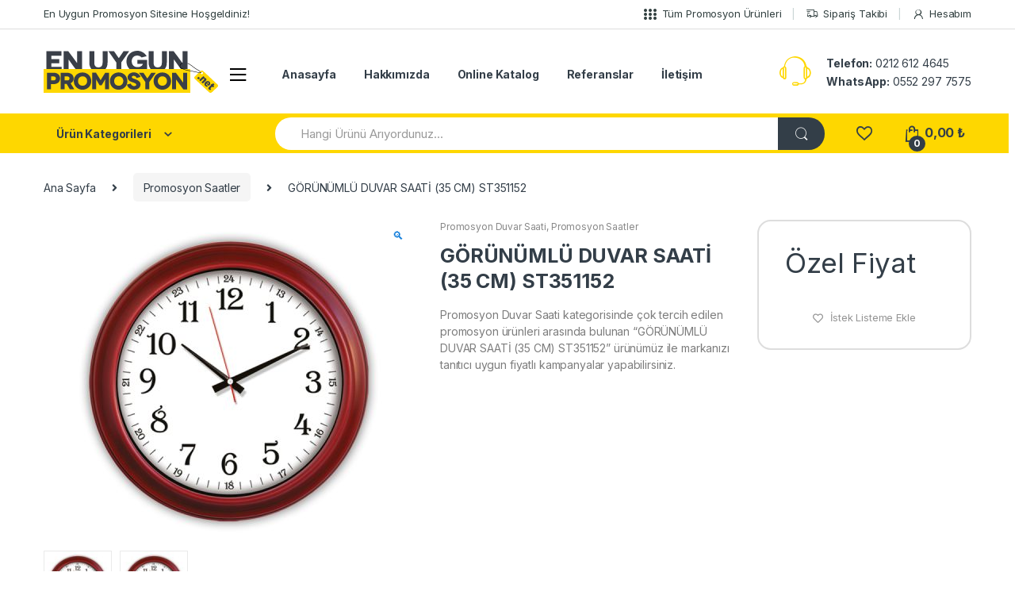

--- FILE ---
content_type: text/html; charset=UTF-8
request_url: https://www.enuygunpromosyon.net/urun/ahsap-gorunumlu-duvar-saati-35-cm-st12099
body_size: 32660
content:
<!DOCTYPE html>
<html lang="tr">
<head>
<meta charset="UTF-8">
<meta name="viewport" content="width=device-width, initial-scale=1">
<link rel="profile" href="https://gmpg.org/xfn/11">
<link rel="pingback" href="https://www.enuygunpromosyon.net/xmlrpc.php">

				<script>document.documentElement.className = document.documentElement.className + ' yes-js js_active js'</script>
				<meta name='robots' content='index, follow, max-image-preview:large, max-snippet:-1, max-video-preview:-1' />

	<!-- This site is optimized with the Yoast SEO plugin v20.0 - https://yoast.com/wordpress/plugins/seo/ -->
	<title>PROMOSYON GÖRÜNÜMLÜ DUVAR SAATİ (35 CM) ST351152 FİYATI</title>
	<meta name="description" content="PROMOSYON GÖRÜNÜMLÜ DUVAR SAATİ (35 CM) ST351152 en ucuz fiyat ile En Uygun Promosyon&#039;dan alınır. İndirimli fiyat avantajından yararlanmak için hemen sipariş verin!" />
	<link rel="canonical" href="https://www.enuygunpromosyon.net/urun/ahsap-gorunumlu-duvar-saati-35-cm-st12099" />
	<meta property="og:locale" content="tr_TR" />
	<meta property="og:type" content="article" />
	<meta property="og:title" content="PROMOSYON GÖRÜNÜMLÜ DUVAR SAATİ (35 CM) ST351152 FİYATI" />
	<meta property="og:description" content="PROMOSYON GÖRÜNÜMLÜ DUVAR SAATİ (35 CM) ST351152 en ucuz fiyat ile En Uygun Promosyon&#039;dan alınır. İndirimli fiyat avantajından yararlanmak için hemen sipariş verin!" />
	<meta property="og:url" content="https://www.enuygunpromosyon.net/urun/ahsap-gorunumlu-duvar-saati-35-cm-st12099" />
	<meta property="og:site_name" content="En Uygun Promosyon" />
	<meta property="article:publisher" content="https://facebook.com/enuygunpromosyon" />
	<meta property="article:modified_time" content="2020-10-28T06:00:05+00:00" />
	<meta property="og:image" content="https://www.enuygunpromosyon.net/wp-content/uploads/2019/10/51152-ahsap-gorunumlu-duvar-saati-promosyon-duvar-saati-40435-12-B.jpg" />
	<meta property="og:image:width" content="600" />
	<meta property="og:image:height" content="600" />
	<meta property="og:image:type" content="image/jpeg" />
	<meta name="twitter:card" content="summary_large_image" />
	<meta name="twitter:site" content="@uygunpromosyon" />
	<meta name="twitter:label1" content="Tahmini okuma süresi" />
	<meta name="twitter:data1" content="1 dakika" />
	<script type="application/ld+json" class="yoast-schema-graph">{"@context":"https://schema.org","@graph":[{"@type":"WebPage","@id":"https://www.enuygunpromosyon.net/urun/ahsap-gorunumlu-duvar-saati-35-cm-st12099","url":"https://www.enuygunpromosyon.net/urun/ahsap-gorunumlu-duvar-saati-35-cm-st12099","name":"PROMOSYON GÖRÜNÜMLÜ DUVAR SAATİ (35 CM) ST351152 FİYATI","isPartOf":{"@id":"https://www.enuygunpromosyon.net/#website"},"primaryImageOfPage":{"@id":"https://www.enuygunpromosyon.net/urun/ahsap-gorunumlu-duvar-saati-35-cm-st12099#primaryimage"},"image":{"@id":"https://www.enuygunpromosyon.net/urun/ahsap-gorunumlu-duvar-saati-35-cm-st12099#primaryimage"},"thumbnailUrl":"https://www.enuygunpromosyon.net/wp-content/uploads/2019/10/51152-ahsap-gorunumlu-duvar-saati-promosyon-duvar-saati-40435-12-B.jpg","datePublished":"2019-10-26T04:01:30+00:00","dateModified":"2020-10-28T06:00:05+00:00","description":"PROMOSYON GÖRÜNÜMLÜ DUVAR SAATİ (35 CM) ST351152 en ucuz fiyat ile En Uygun Promosyon'dan alınır. İndirimli fiyat avantajından yararlanmak için hemen sipariş verin!","breadcrumb":{"@id":"https://www.enuygunpromosyon.net/urun/ahsap-gorunumlu-duvar-saati-35-cm-st12099#breadcrumb"},"inLanguage":"tr","potentialAction":[{"@type":"ReadAction","target":["https://www.enuygunpromosyon.net/urun/ahsap-gorunumlu-duvar-saati-35-cm-st12099"]}]},{"@type":"ImageObject","inLanguage":"tr","@id":"https://www.enuygunpromosyon.net/urun/ahsap-gorunumlu-duvar-saati-35-cm-st12099#primaryimage","url":"https://www.enuygunpromosyon.net/wp-content/uploads/2019/10/51152-ahsap-gorunumlu-duvar-saati-promosyon-duvar-saati-40435-12-B.jpg","contentUrl":"https://www.enuygunpromosyon.net/wp-content/uploads/2019/10/51152-ahsap-gorunumlu-duvar-saati-promosyon-duvar-saati-40435-12-B.jpg","width":600,"height":600},{"@type":"BreadcrumbList","@id":"https://www.enuygunpromosyon.net/urun/ahsap-gorunumlu-duvar-saati-35-cm-st12099#breadcrumb","itemListElement":[{"@type":"ListItem","position":1,"name":"Ana sayfa","item":"https://www.enuygunpromosyon.net/"},{"@type":"ListItem","position":2,"name":"Promosyon Ürünleri","item":"https://www.enuygunpromosyon.net/promosyon-urunleri"},{"@type":"ListItem","position":3,"name":"GÖRÜNÜMLÜ DUVAR SAATİ (35 CM) ST351152"}]},{"@type":"WebSite","@id":"https://www.enuygunpromosyon.net/#website","url":"https://www.enuygunpromosyon.net/","name":"En Uygun Promosyon","description":"Bir başka promosyon &uuml;r&uuml;nleri sitesi","publisher":{"@id":"https://www.enuygunpromosyon.net/#organization"},"potentialAction":[{"@type":"SearchAction","target":{"@type":"EntryPoint","urlTemplate":"https://www.enuygunpromosyon.net/?s={search_term_string}"},"query-input":"required name=search_term_string"}],"inLanguage":"tr"},{"@type":"Organization","@id":"https://www.enuygunpromosyon.net/#organization","name":"En Uygun Promosyon","url":"https://www.enuygunpromosyon.net/","logo":{"@type":"ImageObject","inLanguage":"tr","@id":"https://www.enuygunpromosyon.net/#/schema/logo/image/","url":"https://www.enuygunpromosyon.net/wp-content/uploads/2019/10/eulogo.png","contentUrl":"https://www.enuygunpromosyon.net/wp-content/uploads/2019/10/eulogo.png","width":204,"height":50,"caption":"En Uygun Promosyon"},"image":{"@id":"https://www.enuygunpromosyon.net/#/schema/logo/image/"},"sameAs":["https://instagram.com/enuygunpromosyon","https://pinterest.com/enuygunpromosyon","https://facebook.com/enuygunpromosyon","https://twitter.com/uygunpromosyon"]}]}</script>
	<!-- / Yoast SEO plugin. -->


<link rel='dns-prefetch' href='//fonts.googleapis.com' />
<link rel='dns-prefetch' href='//www.enuygunpromosyon.net' />
<link rel='dns-prefetch' href='//fonts.gstatic.com' />
<link rel='dns-prefetch' href='//www.google-analytics.com' />
<link href='https://fonts.gstatic.com' crossorigin rel='preconnect' />
<link rel="alternate" type="application/rss+xml" title="En Uygun Promosyon &raquo; beslemesi" href="https://www.enuygunpromosyon.net/feed" />
<link rel="alternate" type="application/rss+xml" title="En Uygun Promosyon &raquo; yorum beslemesi" href="https://www.enuygunpromosyon.net/comments/feed" />
<link rel="alternate" type="application/rss+xml" title="En Uygun Promosyon &raquo; GÖRÜNÜMLÜ DUVAR SAATİ (35 CM) ST351152 yorum beslemesi" href="https://www.enuygunpromosyon.net/urun/ahsap-gorunumlu-duvar-saati-35-cm-st12099/feed" />
<style type="text/css">
img.wp-smiley,
img.emoji {
	display: inline !important;
	border: none !important;
	box-shadow: none !important;
	height: 1em !important;
	width: 1em !important;
	margin: 0 0.07em !important;
	vertical-align: -0.1em !important;
	background: none !important;
	padding: 0 !important;
}
</style>
	<link rel='stylesheet' id='select2-css' href='https://www.enuygunpromosyon.net/wp-content/plugins/woocommerce-manual-user-registration/admin/../assets/css/select2.min.css?ver=6.3.7' type='text/css' media='all' />
<link data-minify="1" rel='stylesheet' id='wmur-backend-css' href='https://www.enuygunpromosyon.net/wp-content/cache/min/1/wp-content/plugins/woocommerce-manual-user-registration/assets/css/backend-917c149fec5b965f8629624ffd0cdcf0.css' type='text/css' media='all' />
<link data-minify="1" rel='stylesheet' id='wmur-bootstrap-css' href='https://www.enuygunpromosyon.net/wp-content/cache/min/1/wp-content/plugins/woocommerce-manual-user-registration/assets/css/bootstrap-iso-90e4757c24f3d596580d05e0e09089a5.css' type='text/css' media='all' />
<link rel='stylesheet' id='wp-block-library-css' href='https://www.enuygunpromosyon.net/wp-includes/css/dist/block-library/style.min.css?ver=6.3.7' type='text/css' media='all' />
<link data-minify="1" rel='stylesheet' id='wc-blocks-vendors-style-css' href='https://www.enuygunpromosyon.net/wp-content/cache/min/1/wp-content/plugins/woocommerce/packages/woocommerce-blocks/build/wc-blocks-vendors-style-dd5f81c84043ccb12e4202647759a6ab.css' type='text/css' media='all' />
<link data-minify="1" rel='stylesheet' id='wc-blocks-style-css' href='https://www.enuygunpromosyon.net/wp-content/cache/min/1/wp-content/plugins/woocommerce/packages/woocommerce-blocks/build/wc-blocks-style-2f82071c82ba333d461202061f7b405a.css' type='text/css' media='all' />
<style id='classic-theme-styles-inline-css' type='text/css'>
/*! This file is auto-generated */
.wp-block-button__link{color:#fff;background-color:#32373c;border-radius:9999px;box-shadow:none;text-decoration:none;padding:calc(.667em + 2px) calc(1.333em + 2px);font-size:1.125em}.wp-block-file__button{background:#32373c;color:#fff;text-decoration:none}
</style>
<style id='global-styles-inline-css' type='text/css'>
body{--wp--preset--color--black: #000000;--wp--preset--color--cyan-bluish-gray: #abb8c3;--wp--preset--color--white: #ffffff;--wp--preset--color--pale-pink: #f78da7;--wp--preset--color--vivid-red: #cf2e2e;--wp--preset--color--luminous-vivid-orange: #ff6900;--wp--preset--color--luminous-vivid-amber: #fcb900;--wp--preset--color--light-green-cyan: #7bdcb5;--wp--preset--color--vivid-green-cyan: #00d084;--wp--preset--color--pale-cyan-blue: #8ed1fc;--wp--preset--color--vivid-cyan-blue: #0693e3;--wp--preset--color--vivid-purple: #9b51e0;--wp--preset--gradient--vivid-cyan-blue-to-vivid-purple: linear-gradient(135deg,rgba(6,147,227,1) 0%,rgb(155,81,224) 100%);--wp--preset--gradient--light-green-cyan-to-vivid-green-cyan: linear-gradient(135deg,rgb(122,220,180) 0%,rgb(0,208,130) 100%);--wp--preset--gradient--luminous-vivid-amber-to-luminous-vivid-orange: linear-gradient(135deg,rgba(252,185,0,1) 0%,rgba(255,105,0,1) 100%);--wp--preset--gradient--luminous-vivid-orange-to-vivid-red: linear-gradient(135deg,rgba(255,105,0,1) 0%,rgb(207,46,46) 100%);--wp--preset--gradient--very-light-gray-to-cyan-bluish-gray: linear-gradient(135deg,rgb(238,238,238) 0%,rgb(169,184,195) 100%);--wp--preset--gradient--cool-to-warm-spectrum: linear-gradient(135deg,rgb(74,234,220) 0%,rgb(151,120,209) 20%,rgb(207,42,186) 40%,rgb(238,44,130) 60%,rgb(251,105,98) 80%,rgb(254,248,76) 100%);--wp--preset--gradient--blush-light-purple: linear-gradient(135deg,rgb(255,206,236) 0%,rgb(152,150,240) 100%);--wp--preset--gradient--blush-bordeaux: linear-gradient(135deg,rgb(254,205,165) 0%,rgb(254,45,45) 50%,rgb(107,0,62) 100%);--wp--preset--gradient--luminous-dusk: linear-gradient(135deg,rgb(255,203,112) 0%,rgb(199,81,192) 50%,rgb(65,88,208) 100%);--wp--preset--gradient--pale-ocean: linear-gradient(135deg,rgb(255,245,203) 0%,rgb(182,227,212) 50%,rgb(51,167,181) 100%);--wp--preset--gradient--electric-grass: linear-gradient(135deg,rgb(202,248,128) 0%,rgb(113,206,126) 100%);--wp--preset--gradient--midnight: linear-gradient(135deg,rgb(2,3,129) 0%,rgb(40,116,252) 100%);--wp--preset--font-size--small: 13px;--wp--preset--font-size--medium: 20px;--wp--preset--font-size--large: 36px;--wp--preset--font-size--x-large: 42px;--wp--preset--spacing--20: 0.44rem;--wp--preset--spacing--30: 0.67rem;--wp--preset--spacing--40: 1rem;--wp--preset--spacing--50: 1.5rem;--wp--preset--spacing--60: 2.25rem;--wp--preset--spacing--70: 3.38rem;--wp--preset--spacing--80: 5.06rem;--wp--preset--shadow--natural: 6px 6px 9px rgba(0, 0, 0, 0.2);--wp--preset--shadow--deep: 12px 12px 50px rgba(0, 0, 0, 0.4);--wp--preset--shadow--sharp: 6px 6px 0px rgba(0, 0, 0, 0.2);--wp--preset--shadow--outlined: 6px 6px 0px -3px rgba(255, 255, 255, 1), 6px 6px rgba(0, 0, 0, 1);--wp--preset--shadow--crisp: 6px 6px 0px rgba(0, 0, 0, 1);}:where(.is-layout-flex){gap: 0.5em;}:where(.is-layout-grid){gap: 0.5em;}body .is-layout-flow > .alignleft{float: left;margin-inline-start: 0;margin-inline-end: 2em;}body .is-layout-flow > .alignright{float: right;margin-inline-start: 2em;margin-inline-end: 0;}body .is-layout-flow > .aligncenter{margin-left: auto !important;margin-right: auto !important;}body .is-layout-constrained > .alignleft{float: left;margin-inline-start: 0;margin-inline-end: 2em;}body .is-layout-constrained > .alignright{float: right;margin-inline-start: 2em;margin-inline-end: 0;}body .is-layout-constrained > .aligncenter{margin-left: auto !important;margin-right: auto !important;}body .is-layout-constrained > :where(:not(.alignleft):not(.alignright):not(.alignfull)){max-width: var(--wp--style--global--content-size);margin-left: auto !important;margin-right: auto !important;}body .is-layout-constrained > .alignwide{max-width: var(--wp--style--global--wide-size);}body .is-layout-flex{display: flex;}body .is-layout-flex{flex-wrap: wrap;align-items: center;}body .is-layout-flex > *{margin: 0;}body .is-layout-grid{display: grid;}body .is-layout-grid > *{margin: 0;}:where(.wp-block-columns.is-layout-flex){gap: 2em;}:where(.wp-block-columns.is-layout-grid){gap: 2em;}:where(.wp-block-post-template.is-layout-flex){gap: 1.25em;}:where(.wp-block-post-template.is-layout-grid){gap: 1.25em;}.has-black-color{color: var(--wp--preset--color--black) !important;}.has-cyan-bluish-gray-color{color: var(--wp--preset--color--cyan-bluish-gray) !important;}.has-white-color{color: var(--wp--preset--color--white) !important;}.has-pale-pink-color{color: var(--wp--preset--color--pale-pink) !important;}.has-vivid-red-color{color: var(--wp--preset--color--vivid-red) !important;}.has-luminous-vivid-orange-color{color: var(--wp--preset--color--luminous-vivid-orange) !important;}.has-luminous-vivid-amber-color{color: var(--wp--preset--color--luminous-vivid-amber) !important;}.has-light-green-cyan-color{color: var(--wp--preset--color--light-green-cyan) !important;}.has-vivid-green-cyan-color{color: var(--wp--preset--color--vivid-green-cyan) !important;}.has-pale-cyan-blue-color{color: var(--wp--preset--color--pale-cyan-blue) !important;}.has-vivid-cyan-blue-color{color: var(--wp--preset--color--vivid-cyan-blue) !important;}.has-vivid-purple-color{color: var(--wp--preset--color--vivid-purple) !important;}.has-black-background-color{background-color: var(--wp--preset--color--black) !important;}.has-cyan-bluish-gray-background-color{background-color: var(--wp--preset--color--cyan-bluish-gray) !important;}.has-white-background-color{background-color: var(--wp--preset--color--white) !important;}.has-pale-pink-background-color{background-color: var(--wp--preset--color--pale-pink) !important;}.has-vivid-red-background-color{background-color: var(--wp--preset--color--vivid-red) !important;}.has-luminous-vivid-orange-background-color{background-color: var(--wp--preset--color--luminous-vivid-orange) !important;}.has-luminous-vivid-amber-background-color{background-color: var(--wp--preset--color--luminous-vivid-amber) !important;}.has-light-green-cyan-background-color{background-color: var(--wp--preset--color--light-green-cyan) !important;}.has-vivid-green-cyan-background-color{background-color: var(--wp--preset--color--vivid-green-cyan) !important;}.has-pale-cyan-blue-background-color{background-color: var(--wp--preset--color--pale-cyan-blue) !important;}.has-vivid-cyan-blue-background-color{background-color: var(--wp--preset--color--vivid-cyan-blue) !important;}.has-vivid-purple-background-color{background-color: var(--wp--preset--color--vivid-purple) !important;}.has-black-border-color{border-color: var(--wp--preset--color--black) !important;}.has-cyan-bluish-gray-border-color{border-color: var(--wp--preset--color--cyan-bluish-gray) !important;}.has-white-border-color{border-color: var(--wp--preset--color--white) !important;}.has-pale-pink-border-color{border-color: var(--wp--preset--color--pale-pink) !important;}.has-vivid-red-border-color{border-color: var(--wp--preset--color--vivid-red) !important;}.has-luminous-vivid-orange-border-color{border-color: var(--wp--preset--color--luminous-vivid-orange) !important;}.has-luminous-vivid-amber-border-color{border-color: var(--wp--preset--color--luminous-vivid-amber) !important;}.has-light-green-cyan-border-color{border-color: var(--wp--preset--color--light-green-cyan) !important;}.has-vivid-green-cyan-border-color{border-color: var(--wp--preset--color--vivid-green-cyan) !important;}.has-pale-cyan-blue-border-color{border-color: var(--wp--preset--color--pale-cyan-blue) !important;}.has-vivid-cyan-blue-border-color{border-color: var(--wp--preset--color--vivid-cyan-blue) !important;}.has-vivid-purple-border-color{border-color: var(--wp--preset--color--vivid-purple) !important;}.has-vivid-cyan-blue-to-vivid-purple-gradient-background{background: var(--wp--preset--gradient--vivid-cyan-blue-to-vivid-purple) !important;}.has-light-green-cyan-to-vivid-green-cyan-gradient-background{background: var(--wp--preset--gradient--light-green-cyan-to-vivid-green-cyan) !important;}.has-luminous-vivid-amber-to-luminous-vivid-orange-gradient-background{background: var(--wp--preset--gradient--luminous-vivid-amber-to-luminous-vivid-orange) !important;}.has-luminous-vivid-orange-to-vivid-red-gradient-background{background: var(--wp--preset--gradient--luminous-vivid-orange-to-vivid-red) !important;}.has-very-light-gray-to-cyan-bluish-gray-gradient-background{background: var(--wp--preset--gradient--very-light-gray-to-cyan-bluish-gray) !important;}.has-cool-to-warm-spectrum-gradient-background{background: var(--wp--preset--gradient--cool-to-warm-spectrum) !important;}.has-blush-light-purple-gradient-background{background: var(--wp--preset--gradient--blush-light-purple) !important;}.has-blush-bordeaux-gradient-background{background: var(--wp--preset--gradient--blush-bordeaux) !important;}.has-luminous-dusk-gradient-background{background: var(--wp--preset--gradient--luminous-dusk) !important;}.has-pale-ocean-gradient-background{background: var(--wp--preset--gradient--pale-ocean) !important;}.has-electric-grass-gradient-background{background: var(--wp--preset--gradient--electric-grass) !important;}.has-midnight-gradient-background{background: var(--wp--preset--gradient--midnight) !important;}.has-small-font-size{font-size: var(--wp--preset--font-size--small) !important;}.has-medium-font-size{font-size: var(--wp--preset--font-size--medium) !important;}.has-large-font-size{font-size: var(--wp--preset--font-size--large) !important;}.has-x-large-font-size{font-size: var(--wp--preset--font-size--x-large) !important;}
.wp-block-navigation a:where(:not(.wp-element-button)){color: inherit;}
:where(.wp-block-post-template.is-layout-flex){gap: 1.25em;}:where(.wp-block-post-template.is-layout-grid){gap: 1.25em;}
:where(.wp-block-columns.is-layout-flex){gap: 2em;}:where(.wp-block-columns.is-layout-grid){gap: 2em;}
.wp-block-pullquote{font-size: 1.5em;line-height: 1.6;}
</style>
<style id='extendify-gutenberg-patterns-and-templates-utilities-inline-css' type='text/css'>
.ext-absolute {
  position: absolute !important;
}

.ext-relative {
  position: relative !important;
}

.ext-top-base {
  top: var(--wp--style--block-gap, 1.75rem) !important;
}

.ext-top-lg {
  top: var(--extendify--spacing--large, 3rem) !important;
}

.ext--top-base {
  top: calc(var(--wp--style--block-gap, 1.75rem) * -1) !important;
}

.ext--top-lg {
  top: calc(var(--extendify--spacing--large, 3rem) * -1) !important;
}

.ext-right-base {
  right: var(--wp--style--block-gap, 1.75rem) !important;
}

.ext-right-lg {
  right: var(--extendify--spacing--large, 3rem) !important;
}

.ext--right-base {
  right: calc(var(--wp--style--block-gap, 1.75rem) * -1) !important;
}

.ext--right-lg {
  right: calc(var(--extendify--spacing--large, 3rem) * -1) !important;
}

.ext-bottom-base {
  bottom: var(--wp--style--block-gap, 1.75rem) !important;
}

.ext-bottom-lg {
  bottom: var(--extendify--spacing--large, 3rem) !important;
}

.ext--bottom-base {
  bottom: calc(var(--wp--style--block-gap, 1.75rem) * -1) !important;
}

.ext--bottom-lg {
  bottom: calc(var(--extendify--spacing--large, 3rem) * -1) !important;
}

.ext-left-base {
  left: var(--wp--style--block-gap, 1.75rem) !important;
}

.ext-left-lg {
  left: var(--extendify--spacing--large, 3rem) !important;
}

.ext--left-base {
  left: calc(var(--wp--style--block-gap, 1.75rem) * -1) !important;
}

.ext--left-lg {
  left: calc(var(--extendify--spacing--large, 3rem) * -1) !important;
}

.ext-order-1 {
  order: 1 !important;
}

.ext-order-2 {
  order: 2 !important;
}

.ext-col-auto {
  grid-column: auto !important;
}

.ext-col-span-1 {
  grid-column: span 1 / span 1 !important;
}

.ext-col-span-2 {
  grid-column: span 2 / span 2 !important;
}

.ext-col-span-3 {
  grid-column: span 3 / span 3 !important;
}

.ext-col-span-4 {
  grid-column: span 4 / span 4 !important;
}

.ext-col-span-5 {
  grid-column: span 5 / span 5 !important;
}

.ext-col-span-6 {
  grid-column: span 6 / span 6 !important;
}

.ext-col-span-7 {
  grid-column: span 7 / span 7 !important;
}

.ext-col-span-8 {
  grid-column: span 8 / span 8 !important;
}

.ext-col-span-9 {
  grid-column: span 9 / span 9 !important;
}

.ext-col-span-10 {
  grid-column: span 10 / span 10 !important;
}

.ext-col-span-11 {
  grid-column: span 11 / span 11 !important;
}

.ext-col-span-12 {
  grid-column: span 12 / span 12 !important;
}

.ext-col-span-full {
  grid-column: 1 / -1 !important;
}

.ext-col-start-1 {
  grid-column-start: 1 !important;
}

.ext-col-start-2 {
  grid-column-start: 2 !important;
}

.ext-col-start-3 {
  grid-column-start: 3 !important;
}

.ext-col-start-4 {
  grid-column-start: 4 !important;
}

.ext-col-start-5 {
  grid-column-start: 5 !important;
}

.ext-col-start-6 {
  grid-column-start: 6 !important;
}

.ext-col-start-7 {
  grid-column-start: 7 !important;
}

.ext-col-start-8 {
  grid-column-start: 8 !important;
}

.ext-col-start-9 {
  grid-column-start: 9 !important;
}

.ext-col-start-10 {
  grid-column-start: 10 !important;
}

.ext-col-start-11 {
  grid-column-start: 11 !important;
}

.ext-col-start-12 {
  grid-column-start: 12 !important;
}

.ext-col-start-13 {
  grid-column-start: 13 !important;
}

.ext-col-start-auto {
  grid-column-start: auto !important;
}

.ext-col-end-1 {
  grid-column-end: 1 !important;
}

.ext-col-end-2 {
  grid-column-end: 2 !important;
}

.ext-col-end-3 {
  grid-column-end: 3 !important;
}

.ext-col-end-4 {
  grid-column-end: 4 !important;
}

.ext-col-end-5 {
  grid-column-end: 5 !important;
}

.ext-col-end-6 {
  grid-column-end: 6 !important;
}

.ext-col-end-7 {
  grid-column-end: 7 !important;
}

.ext-col-end-8 {
  grid-column-end: 8 !important;
}

.ext-col-end-9 {
  grid-column-end: 9 !important;
}

.ext-col-end-10 {
  grid-column-end: 10 !important;
}

.ext-col-end-11 {
  grid-column-end: 11 !important;
}

.ext-col-end-12 {
  grid-column-end: 12 !important;
}

.ext-col-end-13 {
  grid-column-end: 13 !important;
}

.ext-col-end-auto {
  grid-column-end: auto !important;
}

.ext-row-auto {
  grid-row: auto !important;
}

.ext-row-span-1 {
  grid-row: span 1 / span 1 !important;
}

.ext-row-span-2 {
  grid-row: span 2 / span 2 !important;
}

.ext-row-span-3 {
  grid-row: span 3 / span 3 !important;
}

.ext-row-span-4 {
  grid-row: span 4 / span 4 !important;
}

.ext-row-span-5 {
  grid-row: span 5 / span 5 !important;
}

.ext-row-span-6 {
  grid-row: span 6 / span 6 !important;
}

.ext-row-span-full {
  grid-row: 1 / -1 !important;
}

.ext-row-start-1 {
  grid-row-start: 1 !important;
}

.ext-row-start-2 {
  grid-row-start: 2 !important;
}

.ext-row-start-3 {
  grid-row-start: 3 !important;
}

.ext-row-start-4 {
  grid-row-start: 4 !important;
}

.ext-row-start-5 {
  grid-row-start: 5 !important;
}

.ext-row-start-6 {
  grid-row-start: 6 !important;
}

.ext-row-start-7 {
  grid-row-start: 7 !important;
}

.ext-row-start-auto {
  grid-row-start: auto !important;
}

.ext-row-end-1 {
  grid-row-end: 1 !important;
}

.ext-row-end-2 {
  grid-row-end: 2 !important;
}

.ext-row-end-3 {
  grid-row-end: 3 !important;
}

.ext-row-end-4 {
  grid-row-end: 4 !important;
}

.ext-row-end-5 {
  grid-row-end: 5 !important;
}

.ext-row-end-6 {
  grid-row-end: 6 !important;
}

.ext-row-end-7 {
  grid-row-end: 7 !important;
}

.ext-row-end-auto {
  grid-row-end: auto !important;
}

.ext-m-0:not([style*="margin"]) {
  margin: 0 !important;
}

.ext-m-auto:not([style*="margin"]) {
  margin: auto !important;
}

.ext-m-base:not([style*="margin"]) {
  margin: var(--wp--style--block-gap, 1.75rem) !important;
}

.ext-m-lg:not([style*="margin"]) {
  margin: var(--extendify--spacing--large, 3rem) !important;
}

.ext--m-base:not([style*="margin"]) {
  margin: calc(var(--wp--style--block-gap, 1.75rem) * -1) !important;
}

.ext--m-lg:not([style*="margin"]) {
  margin: calc(var(--extendify--spacing--large, 3rem) * -1) !important;
}

.ext-mx-0:not([style*="margin"]) {
  margin-left: 0 !important;
  margin-right: 0 !important;
}

.ext-mx-auto:not([style*="margin"]) {
  margin-left: auto !important;
  margin-right: auto !important;
}

.ext-mx-base:not([style*="margin"]) {
  margin-left: var(--wp--style--block-gap, 1.75rem) !important;
  margin-right: var(--wp--style--block-gap, 1.75rem) !important;
}

.ext-mx-lg:not([style*="margin"]) {
  margin-left: var(--extendify--spacing--large, 3rem) !important;
  margin-right: var(--extendify--spacing--large, 3rem) !important;
}

.ext--mx-base:not([style*="margin"]) {
  margin-left: calc(var(--wp--style--block-gap, 1.75rem) * -1) !important;
  margin-right: calc(var(--wp--style--block-gap, 1.75rem) * -1) !important;
}

.ext--mx-lg:not([style*="margin"]) {
  margin-left: calc(var(--extendify--spacing--large, 3rem) * -1) !important;
  margin-right: calc(var(--extendify--spacing--large, 3rem) * -1) !important;
}

.ext-my-0:not([style*="margin"]) {
  margin-top: 0 !important;
  margin-bottom: 0 !important;
}

.ext-my-auto:not([style*="margin"]) {
  margin-top: auto !important;
  margin-bottom: auto !important;
}

.ext-my-base:not([style*="margin"]) {
  margin-top: var(--wp--style--block-gap, 1.75rem) !important;
  margin-bottom: var(--wp--style--block-gap, 1.75rem) !important;
}

.ext-my-lg:not([style*="margin"]) {
  margin-top: var(--extendify--spacing--large, 3rem) !important;
  margin-bottom: var(--extendify--spacing--large, 3rem) !important;
}

.ext--my-base:not([style*="margin"]) {
  margin-top: calc(var(--wp--style--block-gap, 1.75rem) * -1) !important;
  margin-bottom: calc(var(--wp--style--block-gap, 1.75rem) * -1) !important;
}

.ext--my-lg:not([style*="margin"]) {
  margin-top: calc(var(--extendify--spacing--large, 3rem) * -1) !important;
  margin-bottom: calc(var(--extendify--spacing--large, 3rem) * -1) !important;
}

.ext-mt-0:not([style*="margin"]) {
  margin-top: 0 !important;
}

.ext-mt-auto:not([style*="margin"]) {
  margin-top: auto !important;
}

.ext-mt-base:not([style*="margin"]) {
  margin-top: var(--wp--style--block-gap, 1.75rem) !important;
}

.ext-mt-lg:not([style*="margin"]) {
  margin-top: var(--extendify--spacing--large, 3rem) !important;
}

.ext--mt-base:not([style*="margin"]) {
  margin-top: calc(var(--wp--style--block-gap, 1.75rem) * -1) !important;
}

.ext--mt-lg:not([style*="margin"]) {
  margin-top: calc(var(--extendify--spacing--large, 3rem) * -1) !important;
}

.ext-mr-0:not([style*="margin"]) {
  margin-right: 0 !important;
}

.ext-mr-auto:not([style*="margin"]) {
  margin-right: auto !important;
}

.ext-mr-base:not([style*="margin"]) {
  margin-right: var(--wp--style--block-gap, 1.75rem) !important;
}

.ext-mr-lg:not([style*="margin"]) {
  margin-right: var(--extendify--spacing--large, 3rem) !important;
}

.ext--mr-base:not([style*="margin"]) {
  margin-right: calc(var(--wp--style--block-gap, 1.75rem) * -1) !important;
}

.ext--mr-lg:not([style*="margin"]) {
  margin-right: calc(var(--extendify--spacing--large, 3rem) * -1) !important;
}

.ext-mb-0:not([style*="margin"]) {
  margin-bottom: 0 !important;
}

.ext-mb-auto:not([style*="margin"]) {
  margin-bottom: auto !important;
}

.ext-mb-base:not([style*="margin"]) {
  margin-bottom: var(--wp--style--block-gap, 1.75rem) !important;
}

.ext-mb-lg:not([style*="margin"]) {
  margin-bottom: var(--extendify--spacing--large, 3rem) !important;
}

.ext--mb-base:not([style*="margin"]) {
  margin-bottom: calc(var(--wp--style--block-gap, 1.75rem) * -1) !important;
}

.ext--mb-lg:not([style*="margin"]) {
  margin-bottom: calc(var(--extendify--spacing--large, 3rem) * -1) !important;
}

.ext-ml-0:not([style*="margin"]) {
  margin-left: 0 !important;
}

.ext-ml-auto:not([style*="margin"]) {
  margin-left: auto !important;
}

.ext-ml-base:not([style*="margin"]) {
  margin-left: var(--wp--style--block-gap, 1.75rem) !important;
}

.ext-ml-lg:not([style*="margin"]) {
  margin-left: var(--extendify--spacing--large, 3rem) !important;
}

.ext--ml-base:not([style*="margin"]) {
  margin-left: calc(var(--wp--style--block-gap, 1.75rem) * -1) !important;
}

.ext--ml-lg:not([style*="margin"]) {
  margin-left: calc(var(--extendify--spacing--large, 3rem) * -1) !important;
}

.ext-block {
  display: block !important;
}

.ext-inline-block {
  display: inline-block !important;
}

.ext-inline {
  display: inline !important;
}

.ext-flex {
  display: flex !important;
}

.ext-inline-flex {
  display: inline-flex !important;
}

.ext-grid {
  display: grid !important;
}

.ext-inline-grid {
  display: inline-grid !important;
}

.ext-hidden {
  display: none !important;
}

.ext-w-auto {
  width: auto !important;
}

.ext-w-full {
  width: 100% !important;
}

.ext-max-w-full {
  max-width: 100% !important;
}

.ext-flex-1 {
  flex: 1 1 0% !important;
}

.ext-flex-auto {
  flex: 1 1 auto !important;
}

.ext-flex-initial {
  flex: 0 1 auto !important;
}

.ext-flex-none {
  flex: none !important;
}

.ext-flex-shrink-0 {
  flex-shrink: 0 !important;
}

.ext-flex-shrink {
  flex-shrink: 1 !important;
}

.ext-flex-grow-0 {
  flex-grow: 0 !important;
}

.ext-flex-grow {
  flex-grow: 1 !important;
}

.ext-list-none {
  list-style-type: none !important;
}

.ext-grid-cols-1 {
  grid-template-columns: repeat(1, minmax(0, 1fr)) !important;
}

.ext-grid-cols-2 {
  grid-template-columns: repeat(2, minmax(0, 1fr)) !important;
}

.ext-grid-cols-3 {
  grid-template-columns: repeat(3, minmax(0, 1fr)) !important;
}

.ext-grid-cols-4 {
  grid-template-columns: repeat(4, minmax(0, 1fr)) !important;
}

.ext-grid-cols-5 {
  grid-template-columns: repeat(5, minmax(0, 1fr)) !important;
}

.ext-grid-cols-6 {
  grid-template-columns: repeat(6, minmax(0, 1fr)) !important;
}

.ext-grid-cols-7 {
  grid-template-columns: repeat(7, minmax(0, 1fr)) !important;
}

.ext-grid-cols-8 {
  grid-template-columns: repeat(8, minmax(0, 1fr)) !important;
}

.ext-grid-cols-9 {
  grid-template-columns: repeat(9, minmax(0, 1fr)) !important;
}

.ext-grid-cols-10 {
  grid-template-columns: repeat(10, minmax(0, 1fr)) !important;
}

.ext-grid-cols-11 {
  grid-template-columns: repeat(11, minmax(0, 1fr)) !important;
}

.ext-grid-cols-12 {
  grid-template-columns: repeat(12, minmax(0, 1fr)) !important;
}

.ext-grid-cols-none {
  grid-template-columns: none !important;
}

.ext-grid-rows-1 {
  grid-template-rows: repeat(1, minmax(0, 1fr)) !important;
}

.ext-grid-rows-2 {
  grid-template-rows: repeat(2, minmax(0, 1fr)) !important;
}

.ext-grid-rows-3 {
  grid-template-rows: repeat(3, minmax(0, 1fr)) !important;
}

.ext-grid-rows-4 {
  grid-template-rows: repeat(4, minmax(0, 1fr)) !important;
}

.ext-grid-rows-5 {
  grid-template-rows: repeat(5, minmax(0, 1fr)) !important;
}

.ext-grid-rows-6 {
  grid-template-rows: repeat(6, minmax(0, 1fr)) !important;
}

.ext-grid-rows-none {
  grid-template-rows: none !important;
}

.ext-flex-row {
  flex-direction: row !important;
}

.ext-flex-row-reverse {
  flex-direction: row-reverse !important;
}

.ext-flex-col {
  flex-direction: column !important;
}

.ext-flex-col-reverse {
  flex-direction: column-reverse !important;
}

.ext-flex-wrap {
  flex-wrap: wrap !important;
}

.ext-flex-wrap-reverse {
  flex-wrap: wrap-reverse !important;
}

.ext-flex-nowrap {
  flex-wrap: nowrap !important;
}

.ext-items-start {
  align-items: flex-start !important;
}

.ext-items-end {
  align-items: flex-end !important;
}

.ext-items-center {
  align-items: center !important;
}

.ext-items-baseline {
  align-items: baseline !important;
}

.ext-items-stretch {
  align-items: stretch !important;
}

.ext-justify-start {
  justify-content: flex-start !important;
}

.ext-justify-end {
  justify-content: flex-end !important;
}

.ext-justify-center {
  justify-content: center !important;
}

.ext-justify-between {
  justify-content: space-between !important;
}

.ext-justify-around {
  justify-content: space-around !important;
}

.ext-justify-evenly {
  justify-content: space-evenly !important;
}

.ext-justify-items-start {
  justify-items: start !important;
}

.ext-justify-items-end {
  justify-items: end !important;
}

.ext-justify-items-center {
  justify-items: center !important;
}

.ext-justify-items-stretch {
  justify-items: stretch !important;
}

.ext-gap-0 {
  gap: 0 !important;
}

.ext-gap-base {
  gap: var(--wp--style--block-gap, 1.75rem) !important;
}

.ext-gap-lg {
  gap: var(--extendify--spacing--large, 3rem) !important;
}

.ext-gap-x-0 {
  -moz-column-gap: 0 !important;
       column-gap: 0 !important;
}

.ext-gap-x-base {
  -moz-column-gap: var(--wp--style--block-gap, 1.75rem) !important;
       column-gap: var(--wp--style--block-gap, 1.75rem) !important;
}

.ext-gap-x-lg {
  -moz-column-gap: var(--extendify--spacing--large, 3rem) !important;
       column-gap: var(--extendify--spacing--large, 3rem) !important;
}

.ext-gap-y-0 {
  row-gap: 0 !important;
}

.ext-gap-y-base {
  row-gap: var(--wp--style--block-gap, 1.75rem) !important;
}

.ext-gap-y-lg {
  row-gap: var(--extendify--spacing--large, 3rem) !important;
}

.ext-justify-self-auto {
  justify-self: auto !important;
}

.ext-justify-self-start {
  justify-self: start !important;
}

.ext-justify-self-end {
  justify-self: end !important;
}

.ext-justify-self-center {
  justify-self: center !important;
}

.ext-justify-self-stretch {
  justify-self: stretch !important;
}

.ext-rounded-none {
  border-radius: 0px !important;
}

.ext-rounded-full {
  border-radius: 9999px !important;
}

.ext-rounded-t-none {
  border-top-left-radius: 0px !important;
  border-top-right-radius: 0px !important;
}

.ext-rounded-t-full {
  border-top-left-radius: 9999px !important;
  border-top-right-radius: 9999px !important;
}

.ext-rounded-r-none {
  border-top-right-radius: 0px !important;
  border-bottom-right-radius: 0px !important;
}

.ext-rounded-r-full {
  border-top-right-radius: 9999px !important;
  border-bottom-right-radius: 9999px !important;
}

.ext-rounded-b-none {
  border-bottom-right-radius: 0px !important;
  border-bottom-left-radius: 0px !important;
}

.ext-rounded-b-full {
  border-bottom-right-radius: 9999px !important;
  border-bottom-left-radius: 9999px !important;
}

.ext-rounded-l-none {
  border-top-left-radius: 0px !important;
  border-bottom-left-radius: 0px !important;
}

.ext-rounded-l-full {
  border-top-left-radius: 9999px !important;
  border-bottom-left-radius: 9999px !important;
}

.ext-rounded-tl-none {
  border-top-left-radius: 0px !important;
}

.ext-rounded-tl-full {
  border-top-left-radius: 9999px !important;
}

.ext-rounded-tr-none {
  border-top-right-radius: 0px !important;
}

.ext-rounded-tr-full {
  border-top-right-radius: 9999px !important;
}

.ext-rounded-br-none {
  border-bottom-right-radius: 0px !important;
}

.ext-rounded-br-full {
  border-bottom-right-radius: 9999px !important;
}

.ext-rounded-bl-none {
  border-bottom-left-radius: 0px !important;
}

.ext-rounded-bl-full {
  border-bottom-left-radius: 9999px !important;
}

.ext-border-0 {
  border-width: 0px !important;
}

.ext-border-t-0 {
  border-top-width: 0px !important;
}

.ext-border-r-0 {
  border-right-width: 0px !important;
}

.ext-border-b-0 {
  border-bottom-width: 0px !important;
}

.ext-border-l-0 {
  border-left-width: 0px !important;
}

.ext-p-0:not([style*="padding"]) {
  padding: 0 !important;
}

.ext-p-base:not([style*="padding"]) {
  padding: var(--wp--style--block-gap, 1.75rem) !important;
}

.ext-p-lg:not([style*="padding"]) {
  padding: var(--extendify--spacing--large, 3rem) !important;
}

.ext-px-0:not([style*="padding"]) {
  padding-left: 0 !important;
  padding-right: 0 !important;
}

.ext-px-base:not([style*="padding"]) {
  padding-left: var(--wp--style--block-gap, 1.75rem) !important;
  padding-right: var(--wp--style--block-gap, 1.75rem) !important;
}

.ext-px-lg:not([style*="padding"]) {
  padding-left: var(--extendify--spacing--large, 3rem) !important;
  padding-right: var(--extendify--spacing--large, 3rem) !important;
}

.ext-py-0:not([style*="padding"]) {
  padding-top: 0 !important;
  padding-bottom: 0 !important;
}

.ext-py-base:not([style*="padding"]) {
  padding-top: var(--wp--style--block-gap, 1.75rem) !important;
  padding-bottom: var(--wp--style--block-gap, 1.75rem) !important;
}

.ext-py-lg:not([style*="padding"]) {
  padding-top: var(--extendify--spacing--large, 3rem) !important;
  padding-bottom: var(--extendify--spacing--large, 3rem) !important;
}

.ext-pt-0:not([style*="padding"]) {
  padding-top: 0 !important;
}

.ext-pt-base:not([style*="padding"]) {
  padding-top: var(--wp--style--block-gap, 1.75rem) !important;
}

.ext-pt-lg:not([style*="padding"]) {
  padding-top: var(--extendify--spacing--large, 3rem) !important;
}

.ext-pr-0:not([style*="padding"]) {
  padding-right: 0 !important;
}

.ext-pr-base:not([style*="padding"]) {
  padding-right: var(--wp--style--block-gap, 1.75rem) !important;
}

.ext-pr-lg:not([style*="padding"]) {
  padding-right: var(--extendify--spacing--large, 3rem) !important;
}

.ext-pb-0:not([style*="padding"]) {
  padding-bottom: 0 !important;
}

.ext-pb-base:not([style*="padding"]) {
  padding-bottom: var(--wp--style--block-gap, 1.75rem) !important;
}

.ext-pb-lg:not([style*="padding"]) {
  padding-bottom: var(--extendify--spacing--large, 3rem) !important;
}

.ext-pl-0:not([style*="padding"]) {
  padding-left: 0 !important;
}

.ext-pl-base:not([style*="padding"]) {
  padding-left: var(--wp--style--block-gap, 1.75rem) !important;
}

.ext-pl-lg:not([style*="padding"]) {
  padding-left: var(--extendify--spacing--large, 3rem) !important;
}

.ext-text-left {
  text-align: left !important;
}

.ext-text-center {
  text-align: center !important;
}

.ext-text-right {
  text-align: right !important;
}

.ext-leading-none {
  line-height: 1 !important;
}

.ext-leading-tight {
  line-height: 1.25 !important;
}

.ext-leading-snug {
  line-height: 1.375 !important;
}

.ext-leading-normal {
  line-height: 1.5 !important;
}

.ext-leading-relaxed {
  line-height: 1.625 !important;
}

.ext-leading-loose {
  line-height: 2 !important;
}

.ext-aspect-square img {
  aspect-ratio: 1 / 1 !important;
  -o-object-fit: cover !important;
     object-fit: cover !important;
}

.ext-aspect-landscape img {
  aspect-ratio: 4 / 3 !important;
  -o-object-fit: cover !important;
     object-fit: cover !important;
}

.ext-aspect-landscape-wide img {
  aspect-ratio: 16 / 9 !important;
  -o-object-fit: cover !important;
     object-fit: cover !important;
}

.ext-aspect-portrait img {
  aspect-ratio: 3 / 4 !important;
  -o-object-fit: cover !important;
     object-fit: cover !important;
}

.ext-aspect-square .components-resizable-box__container,
.ext-aspect-landscape .components-resizable-box__container,
.ext-aspect-landscape-wide .components-resizable-box__container,
.ext-aspect-portrait .components-resizable-box__container {
  height: auto !important;
}

.clip-path--rhombus img {
  -webkit-clip-path: polygon(15% 6%, 80% 29%, 84% 93%, 23% 69%) !important;
          clip-path: polygon(15% 6%, 80% 29%, 84% 93%, 23% 69%) !important;
}

.clip-path--diamond img {
  -webkit-clip-path: polygon(5% 29%, 60% 2%, 91% 64%, 36% 89%) !important;
          clip-path: polygon(5% 29%, 60% 2%, 91% 64%, 36% 89%) !important;
}

.clip-path--rhombus-alt img {
  -webkit-clip-path: polygon(14% 9%, 85% 24%, 91% 89%, 19% 76%) !important;
          clip-path: polygon(14% 9%, 85% 24%, 91% 89%, 19% 76%) !important;
}

/*
The .ext utility is a top-level class that we use to target contents within our patterns.
We use it here to ensure columns blocks display well across themes.
*/

.wp-block-columns[class*="fullwidth-cols"] {
  /* no suggestion */
  margin-bottom: unset !important;
}

.wp-block-column.editor\:pointer-events-none {
  /* no suggestion */
  margin-top: 0 !important;
  margin-bottom: 0 !important;
}

.is-root-container.block-editor-block-list__layout
    > [data-align="full"]:not(:first-of-type)
    > .wp-block-column.editor\:pointer-events-none,
.is-root-container.block-editor-block-list__layout
    > [data-align="wide"]
    > .wp-block-column.editor\:pointer-events-none {
  /* no suggestion */
  margin-top: calc(-1 * var(--wp--style--block-gap, 28px)) !important;
}

.is-root-container.block-editor-block-list__layout
    > [data-align="full"]:not(:first-of-type)
    > .ext-my-0,
.is-root-container.block-editor-block-list__layout
    > [data-align="wide"]
    > .ext-my-0:not([style*="margin"]) {
  /* no suggestion */
  margin-top: calc(-1 * var(--wp--style--block-gap, 28px)) !important;
}

/* Some popular themes use padding instead of core margin for columns; remove it */

.ext .wp-block-columns .wp-block-column[style*="padding"] {
  /* no suggestion */
  padding-left: 0 !important;
  padding-right: 0 !important;
}

/* Some popular themes add double spacing between columns; remove it */

.ext
    .wp-block-columns
    + .wp-block-columns:not([class*="mt-"]):not([class*="my-"]):not([style*="margin"]) {
  /* no suggestion */
  margin-top: 0 !important;
}

[class*="fullwidth-cols"] .wp-block-column:first-child,
[class*="fullwidth-cols"] .wp-block-group:first-child {
  /* no suggestion */
}

[class*="fullwidth-cols"] .wp-block-column:first-child, [class*="fullwidth-cols"] .wp-block-group:first-child {
  margin-top: 0 !important;
}

[class*="fullwidth-cols"] .wp-block-column:last-child,
[class*="fullwidth-cols"] .wp-block-group:last-child {
  /* no suggestion */
}

[class*="fullwidth-cols"] .wp-block-column:last-child, [class*="fullwidth-cols"] .wp-block-group:last-child {
  margin-bottom: 0 !important;
}

[class*="fullwidth-cols"] .wp-block-column:first-child > * {
  /* no suggestion */
  margin-top: 0 !important;
}

[class*="fullwidth-cols"] .wp-block-column > *:first-child {
  /* no suggestion */
  margin-top: 0 !important;
}

[class*="fullwidth-cols"] .wp-block-column > *:last-child {
  /* no suggestion */
  margin-bottom: 0 !important;
}

.ext .is-not-stacked-on-mobile .wp-block-column {
  /* no suggestion */
  margin-bottom: 0 !important;
}

/* Add base margin bottom to all columns */

.wp-block-columns[class*="fullwidth-cols"]:not(.is-not-stacked-on-mobile)
    > .wp-block-column:not(:last-child) {
  /* no suggestion */
  margin-bottom: var(--wp--style--block-gap, 1.75rem) !important;
}

@media (min-width: 782px) {
  .wp-block-columns[class*="fullwidth-cols"]:not(.is-not-stacked-on-mobile)
        > .wp-block-column:not(:last-child) {
    /* no suggestion */
    margin-bottom: 0 !important;
  }
}

/* Remove margin bottom from "not-stacked" columns */

.wp-block-columns[class*="fullwidth-cols"].is-not-stacked-on-mobile
    > .wp-block-column {
  /* no suggestion */
  margin-bottom: 0 !important;
}

@media (min-width: 600px) and (max-width: 781px) {
  .wp-block-columns[class*="fullwidth-cols"]:not(.is-not-stacked-on-mobile)
        > .wp-block-column:nth-child(even) {
    /* no suggestion */
    margin-left: var(--wp--style--block-gap, 2em) !important;
  }
}

/*
    The `tablet:fullwidth-cols` and `desktop:fullwidth-cols` utilities are used
    to counter the core/columns responsive for at our breakpoints.
*/

@media (max-width: 781px) {
  .tablet\:fullwidth-cols.wp-block-columns:not(.is-not-stacked-on-mobile) {
    flex-wrap: wrap !important;
  }

  .tablet\:fullwidth-cols.wp-block-columns:not(.is-not-stacked-on-mobile)
        > .wp-block-column {
    margin-left: 0 !important;
  }

  .tablet\:fullwidth-cols.wp-block-columns:not(.is-not-stacked-on-mobile)
        > .wp-block-column:not([style*="margin"]) {
    /* no suggestion */
    margin-left: 0 !important;
  }

  .tablet\:fullwidth-cols.wp-block-columns:not(.is-not-stacked-on-mobile)
        > .wp-block-column {
    flex-basis: 100% !important; /* Required to negate core/columns flex-basis */
  }
}

@media (max-width: 1079px) {
  .desktop\:fullwidth-cols.wp-block-columns:not(.is-not-stacked-on-mobile) {
    flex-wrap: wrap !important;
  }

  .desktop\:fullwidth-cols.wp-block-columns:not(.is-not-stacked-on-mobile)
        > .wp-block-column {
    margin-left: 0 !important;
  }

  .desktop\:fullwidth-cols.wp-block-columns:not(.is-not-stacked-on-mobile)
        > .wp-block-column:not([style*="margin"]) {
    /* no suggestion */
    margin-left: 0 !important;
  }

  .desktop\:fullwidth-cols.wp-block-columns:not(.is-not-stacked-on-mobile)
        > .wp-block-column {
    flex-basis: 100% !important; /* Required to negate core/columns flex-basis */
  }

  .desktop\:fullwidth-cols.wp-block-columns:not(.is-not-stacked-on-mobile)
        > .wp-block-column:not(:last-child) {
    margin-bottom: var(--wp--style--block-gap, 1.75rem) !important;
  }
}

.direction-rtl {
  direction: rtl !important;
}

.direction-ltr {
  direction: ltr !important;
}

/* Use "is-style-" prefix to support adding this style to the core/list block */

.is-style-inline-list {
  padding-left: 0 !important;
}

.is-style-inline-list li {
  /* no suggestion */
  list-style-type: none !important;
}

@media (min-width: 782px) {
  .is-style-inline-list li {
    margin-right: var(--wp--style--block-gap, 1.75rem) !important;
    display: inline !important;
  }
}

.is-style-inline-list li:first-child {
  /* no suggestion */
}

@media (min-width: 782px) {
  .is-style-inline-list li:first-child {
    margin-left: 0 !important;
  }
}

.is-style-inline-list li:last-child {
  /* no suggestion */
}

@media (min-width: 782px) {
  .is-style-inline-list li:last-child {
    margin-right: 0 !important;
  }
}

.bring-to-front {
  position: relative !important;
  z-index: 10 !important;
}

.text-stroke {
  -webkit-text-stroke-width: var(
        --wp--custom--typography--text-stroke-width,
        2px
    ) !important;
  -webkit-text-stroke-color: var(--wp--preset--color--background) !important;
}

.text-stroke--primary {
  -webkit-text-stroke-width: var(
        --wp--custom--typography--text-stroke-width,
        2px
    ) !important;
  -webkit-text-stroke-color: var(--wp--preset--color--primary) !important;
}

.text-stroke--secondary {
  -webkit-text-stroke-width: var(
        --wp--custom--typography--text-stroke-width,
        2px
    ) !important;
  -webkit-text-stroke-color: var(--wp--preset--color--secondary) !important;
}

.editor\:no-caption .block-editor-rich-text__editable {
  display: none !important;
}

.editor\:no-inserter > .block-list-appender,
.editor\:no-inserter .wp-block-group__inner-container > .block-list-appender {
  display: none !important;
}

.editor\:no-inserter .wp-block-cover__inner-container > .block-list-appender {
  display: none !important;
}

.editor\:no-inserter .wp-block-column:not(.is-selected) > .block-list-appender {
  display: none !important;
}

.editor\:no-resize .components-resizable-box__handle::after,
.editor\:no-resize .components-resizable-box__side-handle::before,
.editor\:no-resize .components-resizable-box__handle {
  display: none !important;
  pointer-events: none !important;
}

.editor\:no-resize .components-resizable-box__container {
  display: block !important;
}

.editor\:pointer-events-none {
  pointer-events: none !important;
}

.is-style-angled {
  /* no suggestion */
  align-items: center !important;
  justify-content: flex-end !important;
}

.ext .is-style-angled > [class*="_inner-container"] {
  align-items: center !important;
}

.is-style-angled .wp-block-cover__image-background,
.is-style-angled .wp-block-cover__video-background {
  /* no suggestion */
  -webkit-clip-path: polygon(0 0, 30% 0%, 50% 100%, 0% 100%) !important;
          clip-path: polygon(0 0, 30% 0%, 50% 100%, 0% 100%) !important;
  z-index: 1 !important;
}

@media (min-width: 782px) {
  .is-style-angled .wp-block-cover__image-background,
    .is-style-angled .wp-block-cover__video-background {
    /* no suggestion */
    -webkit-clip-path: polygon(0 0, 55% 0%, 65% 100%, 0% 100%) !important;
            clip-path: polygon(0 0, 55% 0%, 65% 100%, 0% 100%) !important;
  }
}

.has-foreground-color {
  /* no suggestion */
  color: var(--wp--preset--color--foreground, #000) !important;
}

.has-foreground-background-color {
  /* no suggestion */
  background-color: var(--wp--preset--color--foreground, #000) !important;
}

.has-background-color {
  /* no suggestion */
  color: var(--wp--preset--color--background, #fff) !important;
}

.has-background-background-color {
  /* no suggestion */
  background-color: var(--wp--preset--color--background, #fff) !important;
}

.has-primary-color {
  /* no suggestion */
  color: var(--wp--preset--color--primary, #4b5563) !important;
}

.has-primary-background-color {
  /* no suggestion */
  background-color: var(--wp--preset--color--primary, #4b5563) !important;
}

.has-secondary-color {
  /* no suggestion */
  color: var(--wp--preset--color--secondary, #9ca3af) !important;
}

.has-secondary-background-color {
  /* no suggestion */
  background-color: var(--wp--preset--color--secondary, #9ca3af) !important;
}

/* Ensure themes that target specific elements use the right colors */

.ext.has-text-color p,
.ext.has-text-color h1,
.ext.has-text-color h2,
.ext.has-text-color h3,
.ext.has-text-color h4,
.ext.has-text-color h5,
.ext.has-text-color h6 {
  /* no suggestion */
  color: currentColor !important;
}

.has-white-color {
  /* no suggestion */
  color: var(--wp--preset--color--white, #fff) !important;
}

.has-black-color {
  /* no suggestion */
  color: var(--wp--preset--color--black, #000) !important;
}

.has-ext-foreground-background-color {
  /* no suggestion */
  background-color: var(
        --wp--preset--color--foreground,
        var(--wp--preset--color--black, #000)
    ) !important;
}

.has-ext-primary-background-color {
  /* no suggestion */
  background-color: var(
        --wp--preset--color--primary,
        var(--wp--preset--color--cyan-bluish-gray, #000)
    ) !important;
}

/* Fix button borders with specified background colors */

.wp-block-button__link.has-black-background-color {
  /* no suggestion */
  border-color: var(--wp--preset--color--black, #000) !important;
}

.wp-block-button__link.has-white-background-color {
  /* no suggestion */
  border-color: var(--wp--preset--color--white, #fff) !important;
}

.has-ext-small-font-size {
  /* no suggestion */
  font-size: var(--wp--preset--font-size--ext-small) !important;
}

.has-ext-medium-font-size {
  /* no suggestion */
  font-size: var(--wp--preset--font-size--ext-medium) !important;
}

.has-ext-large-font-size {
  /* no suggestion */
  font-size: var(--wp--preset--font-size--ext-large) !important;
  line-height: 1.2 !important;
}

.has-ext-x-large-font-size {
  /* no suggestion */
  font-size: var(--wp--preset--font-size--ext-x-large) !important;
  line-height: 1 !important;
}

.has-ext-xx-large-font-size {
  /* no suggestion */
  font-size: var(--wp--preset--font-size--ext-xx-large) !important;
  line-height: 1 !important;
}

/* Line height */

.has-ext-x-large-font-size:not([style*="line-height"]) {
  /* no suggestion */
  line-height: 1.1 !important;
}

.has-ext-xx-large-font-size:not([style*="line-height"]) {
  /* no suggestion */
  line-height: 1.1 !important;
}

.ext .wp-block-group > * {
  /* Line height */
  margin-top: 0 !important;
  margin-bottom: 0 !important;
}

.ext .wp-block-group > * + * {
  margin-top: var(--wp--style--block-gap, 1.75rem) !important;
  margin-bottom: 0 !important;
}

.ext h2 {
  margin-top: var(--wp--style--block-gap, 1.75rem) !important;
  margin-bottom: var(--wp--style--block-gap, 1.75rem) !important;
}

.has-ext-x-large-font-size + p,
.has-ext-x-large-font-size + h3 {
  margin-top: 0.5rem !important;
}

.ext .wp-block-buttons > .wp-block-button.wp-block-button__width-25 {
  width: calc(25% - var(--wp--style--block-gap, 0.5em) * 0.75) !important;
  min-width: 12rem !important;
}

/* Classic themes use an inner [class*="_inner-container"] that our utilities cannot directly target, so we need to do so with a few */

.ext .ext-grid > [class*="_inner-container"] {
  /* no suggestion */
  display: grid !important;
}

/* Unhinge grid for container blocks in classic themes, and < 5.9 */

.ext > [class*="_inner-container"] > .ext-grid:not([class*="columns"]),
.ext
    > [class*="_inner-container"]
    > .wp-block
    > .ext-grid:not([class*="columns"]) {
  /* no suggestion */
  display: initial !important;
}

/* Grid Columns */

.ext .ext-grid-cols-1 > [class*="_inner-container"] {
  /* no suggestion */
  grid-template-columns: repeat(1, minmax(0, 1fr)) !important;
}

.ext .ext-grid-cols-2 > [class*="_inner-container"] {
  /* no suggestion */
  grid-template-columns: repeat(2, minmax(0, 1fr)) !important;
}

.ext .ext-grid-cols-3 > [class*="_inner-container"] {
  /* no suggestion */
  grid-template-columns: repeat(3, minmax(0, 1fr)) !important;
}

.ext .ext-grid-cols-4 > [class*="_inner-container"] {
  /* no suggestion */
  grid-template-columns: repeat(4, minmax(0, 1fr)) !important;
}

.ext .ext-grid-cols-5 > [class*="_inner-container"] {
  /* no suggestion */
  grid-template-columns: repeat(5, minmax(0, 1fr)) !important;
}

.ext .ext-grid-cols-6 > [class*="_inner-container"] {
  /* no suggestion */
  grid-template-columns: repeat(6, minmax(0, 1fr)) !important;
}

.ext .ext-grid-cols-7 > [class*="_inner-container"] {
  /* no suggestion */
  grid-template-columns: repeat(7, minmax(0, 1fr)) !important;
}

.ext .ext-grid-cols-8 > [class*="_inner-container"] {
  /* no suggestion */
  grid-template-columns: repeat(8, minmax(0, 1fr)) !important;
}

.ext .ext-grid-cols-9 > [class*="_inner-container"] {
  /* no suggestion */
  grid-template-columns: repeat(9, minmax(0, 1fr)) !important;
}

.ext .ext-grid-cols-10 > [class*="_inner-container"] {
  /* no suggestion */
  grid-template-columns: repeat(10, minmax(0, 1fr)) !important;
}

.ext .ext-grid-cols-11 > [class*="_inner-container"] {
  /* no suggestion */
  grid-template-columns: repeat(11, minmax(0, 1fr)) !important;
}

.ext .ext-grid-cols-12 > [class*="_inner-container"] {
  /* no suggestion */
  grid-template-columns: repeat(12, minmax(0, 1fr)) !important;
}

.ext .ext-grid-cols-13 > [class*="_inner-container"] {
  /* no suggestion */
  grid-template-columns: repeat(13, minmax(0, 1fr)) !important;
}

.ext .ext-grid-cols-none > [class*="_inner-container"] {
  /* no suggestion */
  grid-template-columns: none !important;
}

/* Grid Rows */

.ext .ext-grid-rows-1 > [class*="_inner-container"] {
  /* no suggestion */
  grid-template-rows: repeat(1, minmax(0, 1fr)) !important;
}

.ext .ext-grid-rows-2 > [class*="_inner-container"] {
  /* no suggestion */
  grid-template-rows: repeat(2, minmax(0, 1fr)) !important;
}

.ext .ext-grid-rows-3 > [class*="_inner-container"] {
  /* no suggestion */
  grid-template-rows: repeat(3, minmax(0, 1fr)) !important;
}

.ext .ext-grid-rows-4 > [class*="_inner-container"] {
  /* no suggestion */
  grid-template-rows: repeat(4, minmax(0, 1fr)) !important;
}

.ext .ext-grid-rows-5 > [class*="_inner-container"] {
  /* no suggestion */
  grid-template-rows: repeat(5, minmax(0, 1fr)) !important;
}

.ext .ext-grid-rows-6 > [class*="_inner-container"] {
  /* no suggestion */
  grid-template-rows: repeat(6, minmax(0, 1fr)) !important;
}

.ext .ext-grid-rows-none > [class*="_inner-container"] {
  /* no suggestion */
  grid-template-rows: none !important;
}

/* Align */

.ext .ext-items-start > [class*="_inner-container"] {
  align-items: flex-start !important;
}

.ext .ext-items-end > [class*="_inner-container"] {
  align-items: flex-end !important;
}

.ext .ext-items-center > [class*="_inner-container"] {
  align-items: center !important;
}

.ext .ext-items-baseline > [class*="_inner-container"] {
  align-items: baseline !important;
}

.ext .ext-items-stretch > [class*="_inner-container"] {
  align-items: stretch !important;
}

.ext.wp-block-group > *:last-child {
  /* no suggestion */
  margin-bottom: 0 !important;
}

/* For <5.9 */

.ext .wp-block-group__inner-container {
  /* no suggestion */
  padding: 0 !important;
}

.ext.has-background {
  /* no suggestion */
  padding-left: var(--wp--style--block-gap, 1.75rem) !important;
  padding-right: var(--wp--style--block-gap, 1.75rem) !important;
}

/* Fallback for classic theme group blocks */

.ext *[class*="inner-container"] > .alignwide *[class*="inner-container"],
.ext
    *[class*="inner-container"]
    > [data-align="wide"]
    *[class*="inner-container"] {
  /* no suggestion */
  max-width: var(--responsive--alignwide-width, 120rem) !important;
}

.ext *[class*="inner-container"] > .alignwide *[class*="inner-container"] > *,
.ext
    *[class*="inner-container"]
    > [data-align="wide"]
    *[class*="inner-container"]
    > * {
  /* no suggestion */
}

.ext *[class*="inner-container"] > .alignwide *[class*="inner-container"] > *, .ext
    *[class*="inner-container"]
    > [data-align="wide"]
    *[class*="inner-container"]
    > * {
  max-width: 100% !important;
}

/* Ensure image block display is standardized */

.ext .wp-block-image {
  /* no suggestion */
  position: relative !important;
  text-align: center !important;
}

.ext .wp-block-image img {
  /* no suggestion */
  display: inline-block !important;
  vertical-align: middle !important;
}

body {
  /* no suggestion */
  /* We need to abstract this out of tailwind.config because clamp doesnt translate with negative margins */
  --extendify--spacing--large: var(
        --wp--custom--spacing--large,
        clamp(2em, 8vw, 8em)
    ) !important;
  /* Add pattern preset font sizes */
  --wp--preset--font-size--ext-small: 1rem !important;
  --wp--preset--font-size--ext-medium: 1.125rem !important;
  --wp--preset--font-size--ext-large: clamp(1.65rem, 3.5vw, 2.15rem) !important;
  --wp--preset--font-size--ext-x-large: clamp(3rem, 6vw, 4.75rem) !important;
  --wp--preset--font-size--ext-xx-large: clamp(3.25rem, 7.5vw, 5.75rem) !important;
  /* Fallbacks for pre 5.9 themes */
  --wp--preset--color--black: #000 !important;
  --wp--preset--color--white: #fff !important;
}

.ext * {
  box-sizing: border-box !important;
}

/* Astra: Remove spacer block visuals in the library */

.block-editor-block-preview__content-iframe
    .ext
    [data-type="core/spacer"]
    .components-resizable-box__container {
  /* no suggestion */
  background: transparent !important;
}

.block-editor-block-preview__content-iframe
    .ext
    [data-type="core/spacer"]
    .block-library-spacer__resize-container::before {
  /* no suggestion */
  display: none !important;
}

/* Twenty Twenty adds a lot of margin automatically to blocks. We only want our own margin added to our patterns. */

.ext .wp-block-group__inner-container figure.wp-block-gallery.alignfull {
  /* no suggestion */
  margin-top: unset !important;
  margin-bottom: unset !important;
}

/* Ensure no funky business is assigned to alignwide */

.ext .alignwide {
  /* no suggestion */
  margin-left: auto !important;
  margin-right: auto !important;
}

/* Negate blockGap being inappropriately assigned in the editor */

.is-root-container.block-editor-block-list__layout
    > [data-align="full"]:not(:first-of-type)
    > .ext-my-0,
.is-root-container.block-editor-block-list__layout
    > [data-align="wide"]
    > .ext-my-0:not([style*="margin"]) {
  /* no suggestion */
  margin-top: calc(-1 * var(--wp--style--block-gap, 28px)) !important;
}

/* Ensure vh content in previews looks taller */

.block-editor-block-preview__content-iframe .preview\:min-h-50 {
  /* no suggestion */
  min-height: 50vw !important;
}

.block-editor-block-preview__content-iframe .preview\:min-h-60 {
  /* no suggestion */
  min-height: 60vw !important;
}

.block-editor-block-preview__content-iframe .preview\:min-h-70 {
  /* no suggestion */
  min-height: 70vw !important;
}

.block-editor-block-preview__content-iframe .preview\:min-h-80 {
  /* no suggestion */
  min-height: 80vw !important;
}

.block-editor-block-preview__content-iframe .preview\:min-h-100 {
  /* no suggestion */
  min-height: 100vw !important;
}

/*  Removes excess margin when applied to the alignfull parent div in Block Themes */

.ext-mr-0.alignfull:not([style*="margin"]):not([style*="margin"]) {
  /* no suggestion */
  margin-right: 0 !important;
}

.ext-ml-0:not([style*="margin"]):not([style*="margin"]) {
  /* no suggestion */
  margin-left: 0 !important;
}

/*  Ensures fullwidth blocks display properly in the editor when margin is zeroed out */

.is-root-container
    .wp-block[data-align="full"]
    > .ext-mx-0:not([style*="margin"]):not([style*="margin"]) {
  /* no suggestion */
  margin-right: calc(1 * var(--wp--custom--spacing--outer, 0)) !important;
  margin-left: calc(1 * var(--wp--custom--spacing--outer, 0)) !important;
  overflow: hidden !important;
  width: unset !important;
}

@media (min-width: 782px) {
  .tablet\:ext-absolute {
    position: absolute !important;
  }

  .tablet\:ext-relative {
    position: relative !important;
  }

  .tablet\:ext-top-base {
    top: var(--wp--style--block-gap, 1.75rem) !important;
  }

  .tablet\:ext-top-lg {
    top: var(--extendify--spacing--large, 3rem) !important;
  }

  .tablet\:ext--top-base {
    top: calc(var(--wp--style--block-gap, 1.75rem) * -1) !important;
  }

  .tablet\:ext--top-lg {
    top: calc(var(--extendify--spacing--large, 3rem) * -1) !important;
  }

  .tablet\:ext-right-base {
    right: var(--wp--style--block-gap, 1.75rem) !important;
  }

  .tablet\:ext-right-lg {
    right: var(--extendify--spacing--large, 3rem) !important;
  }

  .tablet\:ext--right-base {
    right: calc(var(--wp--style--block-gap, 1.75rem) * -1) !important;
  }

  .tablet\:ext--right-lg {
    right: calc(var(--extendify--spacing--large, 3rem) * -1) !important;
  }

  .tablet\:ext-bottom-base {
    bottom: var(--wp--style--block-gap, 1.75rem) !important;
  }

  .tablet\:ext-bottom-lg {
    bottom: var(--extendify--spacing--large, 3rem) !important;
  }

  .tablet\:ext--bottom-base {
    bottom: calc(var(--wp--style--block-gap, 1.75rem) * -1) !important;
  }

  .tablet\:ext--bottom-lg {
    bottom: calc(var(--extendify--spacing--large, 3rem) * -1) !important;
  }

  .tablet\:ext-left-base {
    left: var(--wp--style--block-gap, 1.75rem) !important;
  }

  .tablet\:ext-left-lg {
    left: var(--extendify--spacing--large, 3rem) !important;
  }

  .tablet\:ext--left-base {
    left: calc(var(--wp--style--block-gap, 1.75rem) * -1) !important;
  }

  .tablet\:ext--left-lg {
    left: calc(var(--extendify--spacing--large, 3rem) * -1) !important;
  }

  .tablet\:ext-order-1 {
    order: 1 !important;
  }

  .tablet\:ext-order-2 {
    order: 2 !important;
  }

  .tablet\:ext-m-0:not([style*="margin"]) {
    margin: 0 !important;
  }

  .tablet\:ext-m-auto:not([style*="margin"]) {
    margin: auto !important;
  }

  .tablet\:ext-m-base:not([style*="margin"]) {
    margin: var(--wp--style--block-gap, 1.75rem) !important;
  }

  .tablet\:ext-m-lg:not([style*="margin"]) {
    margin: var(--extendify--spacing--large, 3rem) !important;
  }

  .tablet\:ext--m-base:not([style*="margin"]) {
    margin: calc(var(--wp--style--block-gap, 1.75rem) * -1) !important;
  }

  .tablet\:ext--m-lg:not([style*="margin"]) {
    margin: calc(var(--extendify--spacing--large, 3rem) * -1) !important;
  }

  .tablet\:ext-mx-0:not([style*="margin"]) {
    margin-left: 0 !important;
    margin-right: 0 !important;
  }

  .tablet\:ext-mx-auto:not([style*="margin"]) {
    margin-left: auto !important;
    margin-right: auto !important;
  }

  .tablet\:ext-mx-base:not([style*="margin"]) {
    margin-left: var(--wp--style--block-gap, 1.75rem) !important;
    margin-right: var(--wp--style--block-gap, 1.75rem) !important;
  }

  .tablet\:ext-mx-lg:not([style*="margin"]) {
    margin-left: var(--extendify--spacing--large, 3rem) !important;
    margin-right: var(--extendify--spacing--large, 3rem) !important;
  }

  .tablet\:ext--mx-base:not([style*="margin"]) {
    margin-left: calc(var(--wp--style--block-gap, 1.75rem) * -1) !important;
    margin-right: calc(var(--wp--style--block-gap, 1.75rem) * -1) !important;
  }

  .tablet\:ext--mx-lg:not([style*="margin"]) {
    margin-left: calc(var(--extendify--spacing--large, 3rem) * -1) !important;
    margin-right: calc(var(--extendify--spacing--large, 3rem) * -1) !important;
  }

  .tablet\:ext-my-0:not([style*="margin"]) {
    margin-top: 0 !important;
    margin-bottom: 0 !important;
  }

  .tablet\:ext-my-auto:not([style*="margin"]) {
    margin-top: auto !important;
    margin-bottom: auto !important;
  }

  .tablet\:ext-my-base:not([style*="margin"]) {
    margin-top: var(--wp--style--block-gap, 1.75rem) !important;
    margin-bottom: var(--wp--style--block-gap, 1.75rem) !important;
  }

  .tablet\:ext-my-lg:not([style*="margin"]) {
    margin-top: var(--extendify--spacing--large, 3rem) !important;
    margin-bottom: var(--extendify--spacing--large, 3rem) !important;
  }

  .tablet\:ext--my-base:not([style*="margin"]) {
    margin-top: calc(var(--wp--style--block-gap, 1.75rem) * -1) !important;
    margin-bottom: calc(var(--wp--style--block-gap, 1.75rem) * -1) !important;
  }

  .tablet\:ext--my-lg:not([style*="margin"]) {
    margin-top: calc(var(--extendify--spacing--large, 3rem) * -1) !important;
    margin-bottom: calc(var(--extendify--spacing--large, 3rem) * -1) !important;
  }

  .tablet\:ext-mt-0:not([style*="margin"]) {
    margin-top: 0 !important;
  }

  .tablet\:ext-mt-auto:not([style*="margin"]) {
    margin-top: auto !important;
  }

  .tablet\:ext-mt-base:not([style*="margin"]) {
    margin-top: var(--wp--style--block-gap, 1.75rem) !important;
  }

  .tablet\:ext-mt-lg:not([style*="margin"]) {
    margin-top: var(--extendify--spacing--large, 3rem) !important;
  }

  .tablet\:ext--mt-base:not([style*="margin"]) {
    margin-top: calc(var(--wp--style--block-gap, 1.75rem) * -1) !important;
  }

  .tablet\:ext--mt-lg:not([style*="margin"]) {
    margin-top: calc(var(--extendify--spacing--large, 3rem) * -1) !important;
  }

  .tablet\:ext-mr-0:not([style*="margin"]) {
    margin-right: 0 !important;
  }

  .tablet\:ext-mr-auto:not([style*="margin"]) {
    margin-right: auto !important;
  }

  .tablet\:ext-mr-base:not([style*="margin"]) {
    margin-right: var(--wp--style--block-gap, 1.75rem) !important;
  }

  .tablet\:ext-mr-lg:not([style*="margin"]) {
    margin-right: var(--extendify--spacing--large, 3rem) !important;
  }

  .tablet\:ext--mr-base:not([style*="margin"]) {
    margin-right: calc(var(--wp--style--block-gap, 1.75rem) * -1) !important;
  }

  .tablet\:ext--mr-lg:not([style*="margin"]) {
    margin-right: calc(var(--extendify--spacing--large, 3rem) * -1) !important;
  }

  .tablet\:ext-mb-0:not([style*="margin"]) {
    margin-bottom: 0 !important;
  }

  .tablet\:ext-mb-auto:not([style*="margin"]) {
    margin-bottom: auto !important;
  }

  .tablet\:ext-mb-base:not([style*="margin"]) {
    margin-bottom: var(--wp--style--block-gap, 1.75rem) !important;
  }

  .tablet\:ext-mb-lg:not([style*="margin"]) {
    margin-bottom: var(--extendify--spacing--large, 3rem) !important;
  }

  .tablet\:ext--mb-base:not([style*="margin"]) {
    margin-bottom: calc(var(--wp--style--block-gap, 1.75rem) * -1) !important;
  }

  .tablet\:ext--mb-lg:not([style*="margin"]) {
    margin-bottom: calc(var(--extendify--spacing--large, 3rem) * -1) !important;
  }

  .tablet\:ext-ml-0:not([style*="margin"]) {
    margin-left: 0 !important;
  }

  .tablet\:ext-ml-auto:not([style*="margin"]) {
    margin-left: auto !important;
  }

  .tablet\:ext-ml-base:not([style*="margin"]) {
    margin-left: var(--wp--style--block-gap, 1.75rem) !important;
  }

  .tablet\:ext-ml-lg:not([style*="margin"]) {
    margin-left: var(--extendify--spacing--large, 3rem) !important;
  }

  .tablet\:ext--ml-base:not([style*="margin"]) {
    margin-left: calc(var(--wp--style--block-gap, 1.75rem) * -1) !important;
  }

  .tablet\:ext--ml-lg:not([style*="margin"]) {
    margin-left: calc(var(--extendify--spacing--large, 3rem) * -1) !important;
  }

  .tablet\:ext-block {
    display: block !important;
  }

  .tablet\:ext-inline-block {
    display: inline-block !important;
  }

  .tablet\:ext-inline {
    display: inline !important;
  }

  .tablet\:ext-flex {
    display: flex !important;
  }

  .tablet\:ext-inline-flex {
    display: inline-flex !important;
  }

  .tablet\:ext-grid {
    display: grid !important;
  }

  .tablet\:ext-inline-grid {
    display: inline-grid !important;
  }

  .tablet\:ext-hidden {
    display: none !important;
  }

  .tablet\:ext-w-auto {
    width: auto !important;
  }

  .tablet\:ext-w-full {
    width: 100% !important;
  }

  .tablet\:ext-max-w-full {
    max-width: 100% !important;
  }

  .tablet\:ext-flex-1 {
    flex: 1 1 0% !important;
  }

  .tablet\:ext-flex-auto {
    flex: 1 1 auto !important;
  }

  .tablet\:ext-flex-initial {
    flex: 0 1 auto !important;
  }

  .tablet\:ext-flex-none {
    flex: none !important;
  }

  .tablet\:ext-flex-shrink-0 {
    flex-shrink: 0 !important;
  }

  .tablet\:ext-flex-shrink {
    flex-shrink: 1 !important;
  }

  .tablet\:ext-flex-grow-0 {
    flex-grow: 0 !important;
  }

  .tablet\:ext-flex-grow {
    flex-grow: 1 !important;
  }

  .tablet\:ext-list-none {
    list-style-type: none !important;
  }

  .tablet\:ext-grid-cols-1 {
    grid-template-columns: repeat(1, minmax(0, 1fr)) !important;
  }

  .tablet\:ext-grid-cols-2 {
    grid-template-columns: repeat(2, minmax(0, 1fr)) !important;
  }

  .tablet\:ext-grid-cols-3 {
    grid-template-columns: repeat(3, minmax(0, 1fr)) !important;
  }

  .tablet\:ext-grid-cols-4 {
    grid-template-columns: repeat(4, minmax(0, 1fr)) !important;
  }

  .tablet\:ext-grid-cols-5 {
    grid-template-columns: repeat(5, minmax(0, 1fr)) !important;
  }

  .tablet\:ext-grid-cols-6 {
    grid-template-columns: repeat(6, minmax(0, 1fr)) !important;
  }

  .tablet\:ext-grid-cols-7 {
    grid-template-columns: repeat(7, minmax(0, 1fr)) !important;
  }

  .tablet\:ext-grid-cols-8 {
    grid-template-columns: repeat(8, minmax(0, 1fr)) !important;
  }

  .tablet\:ext-grid-cols-9 {
    grid-template-columns: repeat(9, minmax(0, 1fr)) !important;
  }

  .tablet\:ext-grid-cols-10 {
    grid-template-columns: repeat(10, minmax(0, 1fr)) !important;
  }

  .tablet\:ext-grid-cols-11 {
    grid-template-columns: repeat(11, minmax(0, 1fr)) !important;
  }

  .tablet\:ext-grid-cols-12 {
    grid-template-columns: repeat(12, minmax(0, 1fr)) !important;
  }

  .tablet\:ext-grid-cols-none {
    grid-template-columns: none !important;
  }

  .tablet\:ext-flex-row {
    flex-direction: row !important;
  }

  .tablet\:ext-flex-row-reverse {
    flex-direction: row-reverse !important;
  }

  .tablet\:ext-flex-col {
    flex-direction: column !important;
  }

  .tablet\:ext-flex-col-reverse {
    flex-direction: column-reverse !important;
  }

  .tablet\:ext-flex-wrap {
    flex-wrap: wrap !important;
  }

  .tablet\:ext-flex-wrap-reverse {
    flex-wrap: wrap-reverse !important;
  }

  .tablet\:ext-flex-nowrap {
    flex-wrap: nowrap !important;
  }

  .tablet\:ext-items-start {
    align-items: flex-start !important;
  }

  .tablet\:ext-items-end {
    align-items: flex-end !important;
  }

  .tablet\:ext-items-center {
    align-items: center !important;
  }

  .tablet\:ext-items-baseline {
    align-items: baseline !important;
  }

  .tablet\:ext-items-stretch {
    align-items: stretch !important;
  }

  .tablet\:ext-justify-start {
    justify-content: flex-start !important;
  }

  .tablet\:ext-justify-end {
    justify-content: flex-end !important;
  }

  .tablet\:ext-justify-center {
    justify-content: center !important;
  }

  .tablet\:ext-justify-between {
    justify-content: space-between !important;
  }

  .tablet\:ext-justify-around {
    justify-content: space-around !important;
  }

  .tablet\:ext-justify-evenly {
    justify-content: space-evenly !important;
  }

  .tablet\:ext-justify-items-start {
    justify-items: start !important;
  }

  .tablet\:ext-justify-items-end {
    justify-items: end !important;
  }

  .tablet\:ext-justify-items-center {
    justify-items: center !important;
  }

  .tablet\:ext-justify-items-stretch {
    justify-items: stretch !important;
  }

  .tablet\:ext-justify-self-auto {
    justify-self: auto !important;
  }

  .tablet\:ext-justify-self-start {
    justify-self: start !important;
  }

  .tablet\:ext-justify-self-end {
    justify-self: end !important;
  }

  .tablet\:ext-justify-self-center {
    justify-self: center !important;
  }

  .tablet\:ext-justify-self-stretch {
    justify-self: stretch !important;
  }

  .tablet\:ext-p-0:not([style*="padding"]) {
    padding: 0 !important;
  }

  .tablet\:ext-p-base:not([style*="padding"]) {
    padding: var(--wp--style--block-gap, 1.75rem) !important;
  }

  .tablet\:ext-p-lg:not([style*="padding"]) {
    padding: var(--extendify--spacing--large, 3rem) !important;
  }

  .tablet\:ext-px-0:not([style*="padding"]) {
    padding-left: 0 !important;
    padding-right: 0 !important;
  }

  .tablet\:ext-px-base:not([style*="padding"]) {
    padding-left: var(--wp--style--block-gap, 1.75rem) !important;
    padding-right: var(--wp--style--block-gap, 1.75rem) !important;
  }

  .tablet\:ext-px-lg:not([style*="padding"]) {
    padding-left: var(--extendify--spacing--large, 3rem) !important;
    padding-right: var(--extendify--spacing--large, 3rem) !important;
  }

  .tablet\:ext-py-0:not([style*="padding"]) {
    padding-top: 0 !important;
    padding-bottom: 0 !important;
  }

  .tablet\:ext-py-base:not([style*="padding"]) {
    padding-top: var(--wp--style--block-gap, 1.75rem) !important;
    padding-bottom: var(--wp--style--block-gap, 1.75rem) !important;
  }

  .tablet\:ext-py-lg:not([style*="padding"]) {
    padding-top: var(--extendify--spacing--large, 3rem) !important;
    padding-bottom: var(--extendify--spacing--large, 3rem) !important;
  }

  .tablet\:ext-pt-0:not([style*="padding"]) {
    padding-top: 0 !important;
  }

  .tablet\:ext-pt-base:not([style*="padding"]) {
    padding-top: var(--wp--style--block-gap, 1.75rem) !important;
  }

  .tablet\:ext-pt-lg:not([style*="padding"]) {
    padding-top: var(--extendify--spacing--large, 3rem) !important;
  }

  .tablet\:ext-pr-0:not([style*="padding"]) {
    padding-right: 0 !important;
  }

  .tablet\:ext-pr-base:not([style*="padding"]) {
    padding-right: var(--wp--style--block-gap, 1.75rem) !important;
  }

  .tablet\:ext-pr-lg:not([style*="padding"]) {
    padding-right: var(--extendify--spacing--large, 3rem) !important;
  }

  .tablet\:ext-pb-0:not([style*="padding"]) {
    padding-bottom: 0 !important;
  }

  .tablet\:ext-pb-base:not([style*="padding"]) {
    padding-bottom: var(--wp--style--block-gap, 1.75rem) !important;
  }

  .tablet\:ext-pb-lg:not([style*="padding"]) {
    padding-bottom: var(--extendify--spacing--large, 3rem) !important;
  }

  .tablet\:ext-pl-0:not([style*="padding"]) {
    padding-left: 0 !important;
  }

  .tablet\:ext-pl-base:not([style*="padding"]) {
    padding-left: var(--wp--style--block-gap, 1.75rem) !important;
  }

  .tablet\:ext-pl-lg:not([style*="padding"]) {
    padding-left: var(--extendify--spacing--large, 3rem) !important;
  }

  .tablet\:ext-text-left {
    text-align: left !important;
  }

  .tablet\:ext-text-center {
    text-align: center !important;
  }

  .tablet\:ext-text-right {
    text-align: right !important;
  }
}

@media (min-width: 1080px) {
  .desktop\:ext-absolute {
    position: absolute !important;
  }

  .desktop\:ext-relative {
    position: relative !important;
  }

  .desktop\:ext-top-base {
    top: var(--wp--style--block-gap, 1.75rem) !important;
  }

  .desktop\:ext-top-lg {
    top: var(--extendify--spacing--large, 3rem) !important;
  }

  .desktop\:ext--top-base {
    top: calc(var(--wp--style--block-gap, 1.75rem) * -1) !important;
  }

  .desktop\:ext--top-lg {
    top: calc(var(--extendify--spacing--large, 3rem) * -1) !important;
  }

  .desktop\:ext-right-base {
    right: var(--wp--style--block-gap, 1.75rem) !important;
  }

  .desktop\:ext-right-lg {
    right: var(--extendify--spacing--large, 3rem) !important;
  }

  .desktop\:ext--right-base {
    right: calc(var(--wp--style--block-gap, 1.75rem) * -1) !important;
  }

  .desktop\:ext--right-lg {
    right: calc(var(--extendify--spacing--large, 3rem) * -1) !important;
  }

  .desktop\:ext-bottom-base {
    bottom: var(--wp--style--block-gap, 1.75rem) !important;
  }

  .desktop\:ext-bottom-lg {
    bottom: var(--extendify--spacing--large, 3rem) !important;
  }

  .desktop\:ext--bottom-base {
    bottom: calc(var(--wp--style--block-gap, 1.75rem) * -1) !important;
  }

  .desktop\:ext--bottom-lg {
    bottom: calc(var(--extendify--spacing--large, 3rem) * -1) !important;
  }

  .desktop\:ext-left-base {
    left: var(--wp--style--block-gap, 1.75rem) !important;
  }

  .desktop\:ext-left-lg {
    left: var(--extendify--spacing--large, 3rem) !important;
  }

  .desktop\:ext--left-base {
    left: calc(var(--wp--style--block-gap, 1.75rem) * -1) !important;
  }

  .desktop\:ext--left-lg {
    left: calc(var(--extendify--spacing--large, 3rem) * -1) !important;
  }

  .desktop\:ext-order-1 {
    order: 1 !important;
  }

  .desktop\:ext-order-2 {
    order: 2 !important;
  }

  .desktop\:ext-m-0:not([style*="margin"]) {
    margin: 0 !important;
  }

  .desktop\:ext-m-auto:not([style*="margin"]) {
    margin: auto !important;
  }

  .desktop\:ext-m-base:not([style*="margin"]) {
    margin: var(--wp--style--block-gap, 1.75rem) !important;
  }

  .desktop\:ext-m-lg:not([style*="margin"]) {
    margin: var(--extendify--spacing--large, 3rem) !important;
  }

  .desktop\:ext--m-base:not([style*="margin"]) {
    margin: calc(var(--wp--style--block-gap, 1.75rem) * -1) !important;
  }

  .desktop\:ext--m-lg:not([style*="margin"]) {
    margin: calc(var(--extendify--spacing--large, 3rem) * -1) !important;
  }

  .desktop\:ext-mx-0:not([style*="margin"]) {
    margin-left: 0 !important;
    margin-right: 0 !important;
  }

  .desktop\:ext-mx-auto:not([style*="margin"]) {
    margin-left: auto !important;
    margin-right: auto !important;
  }

  .desktop\:ext-mx-base:not([style*="margin"]) {
    margin-left: var(--wp--style--block-gap, 1.75rem) !important;
    margin-right: var(--wp--style--block-gap, 1.75rem) !important;
  }

  .desktop\:ext-mx-lg:not([style*="margin"]) {
    margin-left: var(--extendify--spacing--large, 3rem) !important;
    margin-right: var(--extendify--spacing--large, 3rem) !important;
  }

  .desktop\:ext--mx-base:not([style*="margin"]) {
    margin-left: calc(var(--wp--style--block-gap, 1.75rem) * -1) !important;
    margin-right: calc(var(--wp--style--block-gap, 1.75rem) * -1) !important;
  }

  .desktop\:ext--mx-lg:not([style*="margin"]) {
    margin-left: calc(var(--extendify--spacing--large, 3rem) * -1) !important;
    margin-right: calc(var(--extendify--spacing--large, 3rem) * -1) !important;
  }

  .desktop\:ext-my-0:not([style*="margin"]) {
    margin-top: 0 !important;
    margin-bottom: 0 !important;
  }

  .desktop\:ext-my-auto:not([style*="margin"]) {
    margin-top: auto !important;
    margin-bottom: auto !important;
  }

  .desktop\:ext-my-base:not([style*="margin"]) {
    margin-top: var(--wp--style--block-gap, 1.75rem) !important;
    margin-bottom: var(--wp--style--block-gap, 1.75rem) !important;
  }

  .desktop\:ext-my-lg:not([style*="margin"]) {
    margin-top: var(--extendify--spacing--large, 3rem) !important;
    margin-bottom: var(--extendify--spacing--large, 3rem) !important;
  }

  .desktop\:ext--my-base:not([style*="margin"]) {
    margin-top: calc(var(--wp--style--block-gap, 1.75rem) * -1) !important;
    margin-bottom: calc(var(--wp--style--block-gap, 1.75rem) * -1) !important;
  }

  .desktop\:ext--my-lg:not([style*="margin"]) {
    margin-top: calc(var(--extendify--spacing--large, 3rem) * -1) !important;
    margin-bottom: calc(var(--extendify--spacing--large, 3rem) * -1) !important;
  }

  .desktop\:ext-mt-0:not([style*="margin"]) {
    margin-top: 0 !important;
  }

  .desktop\:ext-mt-auto:not([style*="margin"]) {
    margin-top: auto !important;
  }

  .desktop\:ext-mt-base:not([style*="margin"]) {
    margin-top: var(--wp--style--block-gap, 1.75rem) !important;
  }

  .desktop\:ext-mt-lg:not([style*="margin"]) {
    margin-top: var(--extendify--spacing--large, 3rem) !important;
  }

  .desktop\:ext--mt-base:not([style*="margin"]) {
    margin-top: calc(var(--wp--style--block-gap, 1.75rem) * -1) !important;
  }

  .desktop\:ext--mt-lg:not([style*="margin"]) {
    margin-top: calc(var(--extendify--spacing--large, 3rem) * -1) !important;
  }

  .desktop\:ext-mr-0:not([style*="margin"]) {
    margin-right: 0 !important;
  }

  .desktop\:ext-mr-auto:not([style*="margin"]) {
    margin-right: auto !important;
  }

  .desktop\:ext-mr-base:not([style*="margin"]) {
    margin-right: var(--wp--style--block-gap, 1.75rem) !important;
  }

  .desktop\:ext-mr-lg:not([style*="margin"]) {
    margin-right: var(--extendify--spacing--large, 3rem) !important;
  }

  .desktop\:ext--mr-base:not([style*="margin"]) {
    margin-right: calc(var(--wp--style--block-gap, 1.75rem) * -1) !important;
  }

  .desktop\:ext--mr-lg:not([style*="margin"]) {
    margin-right: calc(var(--extendify--spacing--large, 3rem) * -1) !important;
  }

  .desktop\:ext-mb-0:not([style*="margin"]) {
    margin-bottom: 0 !important;
  }

  .desktop\:ext-mb-auto:not([style*="margin"]) {
    margin-bottom: auto !important;
  }

  .desktop\:ext-mb-base:not([style*="margin"]) {
    margin-bottom: var(--wp--style--block-gap, 1.75rem) !important;
  }

  .desktop\:ext-mb-lg:not([style*="margin"]) {
    margin-bottom: var(--extendify--spacing--large, 3rem) !important;
  }

  .desktop\:ext--mb-base:not([style*="margin"]) {
    margin-bottom: calc(var(--wp--style--block-gap, 1.75rem) * -1) !important;
  }

  .desktop\:ext--mb-lg:not([style*="margin"]) {
    margin-bottom: calc(var(--extendify--spacing--large, 3rem) * -1) !important;
  }

  .desktop\:ext-ml-0:not([style*="margin"]) {
    margin-left: 0 !important;
  }

  .desktop\:ext-ml-auto:not([style*="margin"]) {
    margin-left: auto !important;
  }

  .desktop\:ext-ml-base:not([style*="margin"]) {
    margin-left: var(--wp--style--block-gap, 1.75rem) !important;
  }

  .desktop\:ext-ml-lg:not([style*="margin"]) {
    margin-left: var(--extendify--spacing--large, 3rem) !important;
  }

  .desktop\:ext--ml-base:not([style*="margin"]) {
    margin-left: calc(var(--wp--style--block-gap, 1.75rem) * -1) !important;
  }

  .desktop\:ext--ml-lg:not([style*="margin"]) {
    margin-left: calc(var(--extendify--spacing--large, 3rem) * -1) !important;
  }

  .desktop\:ext-block {
    display: block !important;
  }

  .desktop\:ext-inline-block {
    display: inline-block !important;
  }

  .desktop\:ext-inline {
    display: inline !important;
  }

  .desktop\:ext-flex {
    display: flex !important;
  }

  .desktop\:ext-inline-flex {
    display: inline-flex !important;
  }

  .desktop\:ext-grid {
    display: grid !important;
  }

  .desktop\:ext-inline-grid {
    display: inline-grid !important;
  }

  .desktop\:ext-hidden {
    display: none !important;
  }

  .desktop\:ext-w-auto {
    width: auto !important;
  }

  .desktop\:ext-w-full {
    width: 100% !important;
  }

  .desktop\:ext-max-w-full {
    max-width: 100% !important;
  }

  .desktop\:ext-flex-1 {
    flex: 1 1 0% !important;
  }

  .desktop\:ext-flex-auto {
    flex: 1 1 auto !important;
  }

  .desktop\:ext-flex-initial {
    flex: 0 1 auto !important;
  }

  .desktop\:ext-flex-none {
    flex: none !important;
  }

  .desktop\:ext-flex-shrink-0 {
    flex-shrink: 0 !important;
  }

  .desktop\:ext-flex-shrink {
    flex-shrink: 1 !important;
  }

  .desktop\:ext-flex-grow-0 {
    flex-grow: 0 !important;
  }

  .desktop\:ext-flex-grow {
    flex-grow: 1 !important;
  }

  .desktop\:ext-list-none {
    list-style-type: none !important;
  }

  .desktop\:ext-grid-cols-1 {
    grid-template-columns: repeat(1, minmax(0, 1fr)) !important;
  }

  .desktop\:ext-grid-cols-2 {
    grid-template-columns: repeat(2, minmax(0, 1fr)) !important;
  }

  .desktop\:ext-grid-cols-3 {
    grid-template-columns: repeat(3, minmax(0, 1fr)) !important;
  }

  .desktop\:ext-grid-cols-4 {
    grid-template-columns: repeat(4, minmax(0, 1fr)) !important;
  }

  .desktop\:ext-grid-cols-5 {
    grid-template-columns: repeat(5, minmax(0, 1fr)) !important;
  }

  .desktop\:ext-grid-cols-6 {
    grid-template-columns: repeat(6, minmax(0, 1fr)) !important;
  }

  .desktop\:ext-grid-cols-7 {
    grid-template-columns: repeat(7, minmax(0, 1fr)) !important;
  }

  .desktop\:ext-grid-cols-8 {
    grid-template-columns: repeat(8, minmax(0, 1fr)) !important;
  }

  .desktop\:ext-grid-cols-9 {
    grid-template-columns: repeat(9, minmax(0, 1fr)) !important;
  }

  .desktop\:ext-grid-cols-10 {
    grid-template-columns: repeat(10, minmax(0, 1fr)) !important;
  }

  .desktop\:ext-grid-cols-11 {
    grid-template-columns: repeat(11, minmax(0, 1fr)) !important;
  }

  .desktop\:ext-grid-cols-12 {
    grid-template-columns: repeat(12, minmax(0, 1fr)) !important;
  }

  .desktop\:ext-grid-cols-none {
    grid-template-columns: none !important;
  }

  .desktop\:ext-flex-row {
    flex-direction: row !important;
  }

  .desktop\:ext-flex-row-reverse {
    flex-direction: row-reverse !important;
  }

  .desktop\:ext-flex-col {
    flex-direction: column !important;
  }

  .desktop\:ext-flex-col-reverse {
    flex-direction: column-reverse !important;
  }

  .desktop\:ext-flex-wrap {
    flex-wrap: wrap !important;
  }

  .desktop\:ext-flex-wrap-reverse {
    flex-wrap: wrap-reverse !important;
  }

  .desktop\:ext-flex-nowrap {
    flex-wrap: nowrap !important;
  }

  .desktop\:ext-items-start {
    align-items: flex-start !important;
  }

  .desktop\:ext-items-end {
    align-items: flex-end !important;
  }

  .desktop\:ext-items-center {
    align-items: center !important;
  }

  .desktop\:ext-items-baseline {
    align-items: baseline !important;
  }

  .desktop\:ext-items-stretch {
    align-items: stretch !important;
  }

  .desktop\:ext-justify-start {
    justify-content: flex-start !important;
  }

  .desktop\:ext-justify-end {
    justify-content: flex-end !important;
  }

  .desktop\:ext-justify-center {
    justify-content: center !important;
  }

  .desktop\:ext-justify-between {
    justify-content: space-between !important;
  }

  .desktop\:ext-justify-around {
    justify-content: space-around !important;
  }

  .desktop\:ext-justify-evenly {
    justify-content: space-evenly !important;
  }

  .desktop\:ext-justify-items-start {
    justify-items: start !important;
  }

  .desktop\:ext-justify-items-end {
    justify-items: end !important;
  }

  .desktop\:ext-justify-items-center {
    justify-items: center !important;
  }

  .desktop\:ext-justify-items-stretch {
    justify-items: stretch !important;
  }

  .desktop\:ext-justify-self-auto {
    justify-self: auto !important;
  }

  .desktop\:ext-justify-self-start {
    justify-self: start !important;
  }

  .desktop\:ext-justify-self-end {
    justify-self: end !important;
  }

  .desktop\:ext-justify-self-center {
    justify-self: center !important;
  }

  .desktop\:ext-justify-self-stretch {
    justify-self: stretch !important;
  }

  .desktop\:ext-p-0:not([style*="padding"]) {
    padding: 0 !important;
  }

  .desktop\:ext-p-base:not([style*="padding"]) {
    padding: var(--wp--style--block-gap, 1.75rem) !important;
  }

  .desktop\:ext-p-lg:not([style*="padding"]) {
    padding: var(--extendify--spacing--large, 3rem) !important;
  }

  .desktop\:ext-px-0:not([style*="padding"]) {
    padding-left: 0 !important;
    padding-right: 0 !important;
  }

  .desktop\:ext-px-base:not([style*="padding"]) {
    padding-left: var(--wp--style--block-gap, 1.75rem) !important;
    padding-right: var(--wp--style--block-gap, 1.75rem) !important;
  }

  .desktop\:ext-px-lg:not([style*="padding"]) {
    padding-left: var(--extendify--spacing--large, 3rem) !important;
    padding-right: var(--extendify--spacing--large, 3rem) !important;
  }

  .desktop\:ext-py-0:not([style*="padding"]) {
    padding-top: 0 !important;
    padding-bottom: 0 !important;
  }

  .desktop\:ext-py-base:not([style*="padding"]) {
    padding-top: var(--wp--style--block-gap, 1.75rem) !important;
    padding-bottom: var(--wp--style--block-gap, 1.75rem) !important;
  }

  .desktop\:ext-py-lg:not([style*="padding"]) {
    padding-top: var(--extendify--spacing--large, 3rem) !important;
    padding-bottom: var(--extendify--spacing--large, 3rem) !important;
  }

  .desktop\:ext-pt-0:not([style*="padding"]) {
    padding-top: 0 !important;
  }

  .desktop\:ext-pt-base:not([style*="padding"]) {
    padding-top: var(--wp--style--block-gap, 1.75rem) !important;
  }

  .desktop\:ext-pt-lg:not([style*="padding"]) {
    padding-top: var(--extendify--spacing--large, 3rem) !important;
  }

  .desktop\:ext-pr-0:not([style*="padding"]) {
    padding-right: 0 !important;
  }

  .desktop\:ext-pr-base:not([style*="padding"]) {
    padding-right: var(--wp--style--block-gap, 1.75rem) !important;
  }

  .desktop\:ext-pr-lg:not([style*="padding"]) {
    padding-right: var(--extendify--spacing--large, 3rem) !important;
  }

  .desktop\:ext-pb-0:not([style*="padding"]) {
    padding-bottom: 0 !important;
  }

  .desktop\:ext-pb-base:not([style*="padding"]) {
    padding-bottom: var(--wp--style--block-gap, 1.75rem) !important;
  }

  .desktop\:ext-pb-lg:not([style*="padding"]) {
    padding-bottom: var(--extendify--spacing--large, 3rem) !important;
  }

  .desktop\:ext-pl-0:not([style*="padding"]) {
    padding-left: 0 !important;
  }

  .desktop\:ext-pl-base:not([style*="padding"]) {
    padding-left: var(--wp--style--block-gap, 1.75rem) !important;
  }

  .desktop\:ext-pl-lg:not([style*="padding"]) {
    padding-left: var(--extendify--spacing--large, 3rem) !important;
  }

  .desktop\:ext-text-left {
    text-align: left !important;
  }

  .desktop\:ext-text-center {
    text-align: center !important;
  }

  .desktop\:ext-text-right {
    text-align: right !important;
  }
}

</style>
<link data-minify="1" rel='stylesheet' id='contact-form-7-css' href='https://www.enuygunpromosyon.net/wp-content/cache/min/1/wp-content/plugins/contact-form-7/includes/css/styles-8311567194b2462823f19943cfa91e16.css' type='text/css' media='all' />
<link data-minify="1" rel='stylesheet' id='rs-plugin-settings-css' href='https://www.enuygunpromosyon.net/wp-content/cache/min/1/wp-content/plugins/revslider/public/assets/css/rs6-81bb5e6cc322cce36563ec3ba4b406cd.css' type='text/css' media='all' />
<style id='rs-plugin-settings-inline-css' type='text/css'>
#rs-demo-id {}
</style>
<link rel='stylesheet' id='photoswipe-css' href='https://www.enuygunpromosyon.net/wp-content/plugins/woocommerce/assets/css/photoswipe/photoswipe.min.css?ver=7.3.0' type='text/css' media='all' />
<link rel='stylesheet' id='photoswipe-default-skin-css' href='https://www.enuygunpromosyon.net/wp-content/plugins/woocommerce/assets/css/photoswipe/default-skin/default-skin.min.css?ver=7.3.0' type='text/css' media='all' />
<style id='woocommerce-inline-inline-css' type='text/css'>
.woocommerce form .form-row .required { visibility: visible; }
</style>
<link data-minify="1" rel='stylesheet' id='ywcrbp_product_frontend_style-css' href='https://www.enuygunpromosyon.net/wp-content/cache/min/1/wp-content/plugins/yith-woocommerce-role-based-prices-premium/assets/css/ywcrbp_product_frontend-685e556924c4dc536177fae43e4157d4.css' type='text/css' media='all' />
<link rel='stylesheet' id='electro-fonts-css' href='https://fonts.googleapis.com/css2?family=Inter:wght@300;400;600;700&#038;display=swap' type='text/css' media='all' />
<link rel='stylesheet' id='bootstrap-css' href='https://www.enuygunpromosyon.net/wp-content/themes/electro/assets/css/bootstrap.min.css?ver=2.6.0' type='text/css' media='all' />
<link data-minify="1" rel='stylesheet' id='font-electro-css' href='https://www.enuygunpromosyon.net/wp-content/cache/min/1/wp-content/themes/electro/assets/css/font-electro-07a6ade930feb138d05b2a1f1bbeb4ce.css' type='text/css' media='all' />
<link data-minify="1" rel='stylesheet' id='fontawesome-css' href='https://www.enuygunpromosyon.net/wp-content/cache/min/1/wp-content/themes/electro/assets/vendor/fontawesome/css/all.min-25d1e3664fa0942f3bbbe7c9071d53c5.css' type='text/css' media='all' />
<link rel='stylesheet' id='animate-css-css' href='https://www.enuygunpromosyon.net/wp-content/themes/electro/assets/vendor/animate.css/animate.min.css?ver=2.6.0' type='text/css' media='all' />
<link data-minify="1" rel='stylesheet' id='jquery-mCustomScrollbar-css' href='https://www.enuygunpromosyon.net/wp-content/cache/min/1/wp-content/themes/electro/assets/vendor/malihu-custom-scrollbar-plugin/jquery.mCustomScrollbar-6414e927282101f1253474919e47f2f5.css' type='text/css' media='all' />
<link data-minify="1" rel='stylesheet' id='electro-style-css' href='https://www.enuygunpromosyon.net/wp-content/cache/min/1/wp-content/themes/electro/style.min-220f561e9657f357cecdddf16d9b5850.css' type='text/css' media='all' />
<link rel='stylesheet' id='electro-style-v2-css' href='https://www.enuygunpromosyon.net/wp-content/themes/electro/assets/css/v2.min.css?ver=2.6.0' type='text/css' media='all' />
<link data-minify="1" rel='stylesheet' id='electro-child-style-css' href='https://www.enuygunpromosyon.net/wp-content/cache/min/1/wp-content/themes/electro-child/style-5ebada89b6e4f3634521c1cd8183349e.css' type='text/css' media='all' />
<link rel='stylesheet' id='electro-color-css' href='https://www.enuygunpromosyon.net/wp-content/themes/electro/assets/css/colors/yellow.min.css?ver=2.6.0' type='text/css' media='all' />
<!--[if lt IE 9]>
<link rel='stylesheet' id='vc_lte_ie9-css' href='https://www.enuygunpromosyon.net/wp-content/plugins/js_composer/assets/css/vc_lte_ie9.min.css?ver=6.0.5' type='text/css' media='screen' />
<![endif]-->
<style id='rocket-lazyload-inline-css' type='text/css'>
.rll-youtube-player{position:relative;padding-bottom:56.23%;height:0;overflow:hidden;max-width:100%;}.rll-youtube-player iframe{position:absolute;top:0;left:0;width:100%;height:100%;z-index:100;background:0 0}.rll-youtube-player img{bottom:0;display:block;left:0;margin:auto;max-width:100%;width:100%;position:absolute;right:0;top:0;border:none;height:auto;cursor:pointer;-webkit-transition:.4s all;-moz-transition:.4s all;transition:.4s all}.rll-youtube-player img:hover{-webkit-filter:brightness(75%)}.rll-youtube-player .play{height:72px;width:72px;left:50%;top:50%;margin-left:-36px;margin-top:-36px;position:absolute;background:url(https://www.enuygunpromosyon.net/wp-content/plugins/wp-rocket/assets/img/youtube.png) no-repeat;cursor:pointer}
</style>
<script type='text/javascript' src='https://www.enuygunpromosyon.net/wp-includes/js/jquery/jquery.min.js?ver=3.7.0' id='jquery-core-js'></script>
<script type='text/javascript' src='https://www.enuygunpromosyon.net/wp-includes/js/jquery/jquery-migrate.min.js?ver=3.4.1' id='jquery-migrate-js' defer></script>
<script type='text/javascript' id='wmur-frontend-js-extra'>
/* <![CDATA[ */
var wmur_ajaxnum = {"wmur_nonce":"4daccf338c","Ajaxurl":"https:\/\/www.enuygunpromosyon.net\/wp-admin\/admin-ajax.php"};
/* ]]> */
</script>
<script data-minify="1" type='text/javascript' src='https://www.enuygunpromosyon.net/wp-content/cache/min/1/wp-content/plugins/woocommerce-manual-user-registration/assets/js/frontend-613badd48689f03e24a2623484cf9479.js' id='wmur-frontend-js' defer></script>
<script type='text/javascript' id='wmur-settings-script-js-extra'>
/* <![CDATA[ */
var wmur_ajaxnum = {"wmur_nonce":"4daccf338c","Ajaxurl":"https:\/\/www.enuygunpromosyon.net\/wp-admin\/admin-ajax.php"};
/* ]]> */
</script>
<script data-minify="1" type='text/javascript' src='https://www.enuygunpromosyon.net/wp-content/cache/min/1/wp-content/plugins/woocommerce-manual-user-registration/assets/js/backend-32e5e4b29a51b90f88f2c88efdf3ebdb.js' id='wmur-settings-script-js' defer></script>
<script type='text/javascript' src='https://www.enuygunpromosyon.net/wp-content/plugins/woocommerce-manual-user-registration/admin/../assets/js/bootstrap.min.js?ver=6.3.7' id='wmur-bootstrap-js' defer></script>
<script type='text/javascript' src='https://www.enuygunpromosyon.net/wp-content/plugins/revslider/public/assets/js/rbtools.min.js?ver=6.2.23' id='tp-tools-js' defer></script>
<script type='text/javascript' src='https://www.enuygunpromosyon.net/wp-content/plugins/revslider/public/assets/js/rs6.min.js?ver=6.2.23' id='revmin-js' defer></script>
<script type='text/javascript' src='https://www.enuygunpromosyon.net/wp-content/plugins/woocommerce/assets/js/jquery-blockui/jquery.blockUI.min.js?ver=2.7.0-wc.7.3.0' id='jquery-blockui-js' defer></script>
<script type='text/javascript' id='wc-add-to-cart-js-extra'>
/* <![CDATA[ */
var wc_add_to_cart_params = {"ajax_url":"\/wp-admin\/admin-ajax.php","wc_ajax_url":"\/?wc-ajax=%%endpoint%%","i18n_view_cart":"Sepeti g\u00f6r\u00fcnt\u00fcle","cart_url":"https:\/\/www.enuygunpromosyon.net\/sepetim","is_cart":"","cart_redirect_after_add":"no"};
/* ]]> */
</script>
<script type='text/javascript' src='https://www.enuygunpromosyon.net/wp-content/plugins/woocommerce/assets/js/frontend/add-to-cart.min.js?ver=7.3.0' id='wc-add-to-cart-js' defer></script>
<script data-minify="1" type='text/javascript' src='https://www.enuygunpromosyon.net/wp-content/cache/min/1/wp-content/plugins/js_composer/assets/js/vendors/woocommerce-add-to-cart-69870813f240a29bfad765bc67ed38d0.js' id='vc_woocommerce-add-to-cart-js-js' defer></script>
<link rel="https://api.w.org/" href="https://www.enuygunpromosyon.net/wp-json/" /><link rel="alternate" type="application/json" href="https://www.enuygunpromosyon.net/wp-json/wp/v2/product/11189" /><link rel="EditURI" type="application/rsd+xml" title="RSD" href="https://www.enuygunpromosyon.net/xmlrpc.php?rsd" />


<link rel='shortlink' href='https://www.enuygunpromosyon.net/?p=11189' />

	<noscript><style>.woocommerce-product-gallery{ opacity: 1 !important; }</style></noscript>
	

<script>
		(function(i,s,o,g,r,a,m){i['GoogleAnalyticsObject']=r;i[r]=i[r]||function(){
		(i[r].q=i[r].q||[]).push(arguments)},i[r].l=1*new Date();a=s.createElement(o),
		m=s.getElementsByTagName(o)[0];a.async=1;a.src=g;m.parentNode.insertBefore(a,m)
		})(window,document,'script','//www.google-analytics.com/analytics.js','ga');
		
		ga('create', 'UA-126233593-6', 'auto');
		ga('send', 'pageview');
		
		</script><link rel="icon" href="https://www.enuygunpromosyon.net/wp-content/uploads/2019/10/cropped-favicon-32x32.png" sizes="32x32" />
<link rel="icon" href="https://www.enuygunpromosyon.net/wp-content/uploads/2019/10/cropped-favicon-192x192.png" sizes="192x192" />
<link rel="apple-touch-icon" href="https://www.enuygunpromosyon.net/wp-content/uploads/2019/10/cropped-favicon-180x180.png" />
<meta name="msapplication-TileImage" content="https://www.enuygunpromosyon.net/wp-content/uploads/2019/10/cropped-favicon-270x270.png" />
<script type="text/javascript">function setREVStartSize(e){
			//window.requestAnimationFrame(function() {				 
				window.RSIW = window.RSIW===undefined ? window.innerWidth : window.RSIW;	
				window.RSIH = window.RSIH===undefined ? window.innerHeight : window.RSIH;	
				try {								
					var pw = document.getElementById(e.c).parentNode.offsetWidth,
						newh;
					pw = pw===0 || isNaN(pw) ? window.RSIW : pw;
					e.tabw = e.tabw===undefined ? 0 : parseInt(e.tabw);
					e.thumbw = e.thumbw===undefined ? 0 : parseInt(e.thumbw);
					e.tabh = e.tabh===undefined ? 0 : parseInt(e.tabh);
					e.thumbh = e.thumbh===undefined ? 0 : parseInt(e.thumbh);
					e.tabhide = e.tabhide===undefined ? 0 : parseInt(e.tabhide);
					e.thumbhide = e.thumbhide===undefined ? 0 : parseInt(e.thumbhide);
					e.mh = e.mh===undefined || e.mh=="" || e.mh==="auto" ? 0 : parseInt(e.mh,0);		
					if(e.layout==="fullscreen" || e.l==="fullscreen") 						
						newh = Math.max(e.mh,window.RSIH);					
					else{					
						e.gw = Array.isArray(e.gw) ? e.gw : [e.gw];
						for (var i in e.rl) if (e.gw[i]===undefined || e.gw[i]===0) e.gw[i] = e.gw[i-1];					
						e.gh = e.el===undefined || e.el==="" || (Array.isArray(e.el) && e.el.length==0)? e.gh : e.el;
						e.gh = Array.isArray(e.gh) ? e.gh : [e.gh];
						for (var i in e.rl) if (e.gh[i]===undefined || e.gh[i]===0) e.gh[i] = e.gh[i-1];
											
						var nl = new Array(e.rl.length),
							ix = 0,						
							sl;					
						e.tabw = e.tabhide>=pw ? 0 : e.tabw;
						e.thumbw = e.thumbhide>=pw ? 0 : e.thumbw;
						e.tabh = e.tabhide>=pw ? 0 : e.tabh;
						e.thumbh = e.thumbhide>=pw ? 0 : e.thumbh;					
						for (var i in e.rl) nl[i] = e.rl[i]<window.RSIW ? 0 : e.rl[i];
						sl = nl[0];									
						for (var i in nl) if (sl>nl[i] && nl[i]>0) { sl = nl[i]; ix=i;}															
						var m = pw>(e.gw[ix]+e.tabw+e.thumbw) ? 1 : (pw-(e.tabw+e.thumbw)) / (e.gw[ix]);					
						newh =  (e.gh[ix] * m) + (e.tabh + e.thumbh);
					}				
					if(window.rs_init_css===undefined) window.rs_init_css = document.head.appendChild(document.createElement("style"));					
					document.getElementById(e.c).height = newh+"px";
					window.rs_init_css.innerHTML += "#"+e.c+"_wrapper { height: "+newh+"px }";				
				} catch(e){
					console.log("Failure at Presize of Slider:" + e)
				}					   
			//});
		  };</script>
<noscript><style> .wpb_animate_when_almost_visible { opacity: 1; }</style></noscript><noscript><style id="rocket-lazyload-nojs-css">.rll-youtube-player, [data-lazy-src]{display:none !important;}</style></noscript></head>

<body class="product-template-default single single-product postid-11189 theme-electro woocommerce woocommerce-page woocommerce-no-js full-width extended electro-compact electro-wide sticky-single-add-to-cart-mobile wpb-js-composer js-comp-ver-6.0.5 vc_responsive">

    <div class="off-canvas-wrapper">
<div id="page" class="hfeed site">
            <a class="skip-link screen-reader-text" href="#site-navigation">Skip to navigation</a>
        <a class="skip-link screen-reader-text" href="#content">Skip to content</a>
        
        
        <div class="top-bar hidden-lg-down">
            <div class="container">
            <ul id="menu-top-bar-left" class="nav nav-inline pull-left electro-animate-dropdown flip"><li id="menu-item-8460" class="menu-item menu-item-type-custom menu-item-object-custom menu-item-8460"><a title="En Uygun Promosyon Sitesine Hoşgeldiniz!" href="#">En Uygun Promosyon Sitesine Hoşgeldiniz!</a></li>
</ul><ul id="menu-top-bar-right" class="nav nav-inline pull-right electro-animate-dropdown flip"><li id="menu-item-12120" class="menu-item menu-item-type-post_type menu-item-object-page current_page_parent menu-item-12120"><a title="Tüm Promosyon Ürünleri" href="https://www.enuygunpromosyon.net/promosyon-urunleri"><i class="ec ec-grid-view"></i>Tüm Promosyon Ürünleri</a></li>
<li id="menu-item-8510" class="menu-item menu-item-type-post_type menu-item-object-page menu-item-8510"><a title="Sipariş Takibi" href="https://www.enuygunpromosyon.net/siparis-takip"><i class="ec ec-transport"></i>Sipariş Takibi</a></li>
<li id="menu-item-12104" class="menu-item menu-item-type-post_type menu-item-object-page menu-item-12104"><a title="Hesabım" href="https://www.enuygunpromosyon.net/hesabim"><i class="ec ec-user"></i>Hesabım</a></li>
</ul>            </div>
        </div><!-- /.top-bar -->

        
    
    <header id="masthead" class="header-v2 stick-this site-header">
        <div class="container hidden-lg-down">
            <div class="masthead"><div class="header-logo-area">                <div class="header-site-branding">
                    <a href="https://www.enuygunpromosyon.net/" class="header-logo-link">
                        <svg version="1.0" id="Layer_1" xmlns="http://www.w3.org/2000/svg" xmlns:xlink="http://www.w3.org/1999/xlink" x="0px" y="0px"
	 viewBox="0 0 379.56 92.68" style="enable-background:new 0 0 379.56 92.68;" xml:space="preserve">
<style type="text/css">
	.st0{fill:#3A3F48;}
	.st1{fill:#FED700;}
</style>
<rect x="2.8" y="45.72" class="st0" width="313.03" height="43.58"/>
<g>
	<path class="st0" d="M39.27,35.63v10.1H6.15V0.71h32.73v10.1H16.95v7.39h17.17v9.45H16.95v7.97L39.27,35.63L39.27,35.63z"/>
	<path class="st0" d="M83.78,0.71v45.21H73.62l-9.19-12.48c-1.03-1.42-2.12-2.96-3.28-4.63c-1.16-1.67-2.25-3.22-3.28-4.63
		c-1.03-1.42-1.86-2.64-2.57-3.6l-1.03-1.41H54.2v1.22v3.47c0,1.48,0,3.22,0,5.27s0,4.31,0,6.75v9.9H43.4V0.84h10.16l9.58,12.86
		c0.71,0.96,1.61,2.19,2.7,3.73s2.19,3.02,3.22,4.5s1.93,2.7,2.7,3.73l1.16,1.54h0.07v-1.41v-3.67c0-1.48,0-3.22,0-5.14
		c0-1.93,0-3.92,0-5.98V0.71H83.78z"/>
	<path class="st0" d="M139.18,0.71l-0.06,25.14c0,3.41-0.45,6.37-1.42,8.94c-0.96,2.57-2.31,4.76-4.05,6.56s-3.79,3.15-6.24,4.05
		c-2.44,0.84-5.14,1.29-8.1,1.29c-3.02,0-5.72-0.45-8.17-1.29c-2.44-0.9-4.5-2.25-6.24-4.05s-3.09-3.99-4.05-6.56
		c-0.96-2.57-1.41-5.59-1.41-9V0.77h10.8v24.76c0,3.92,0.77,6.75,2.31,8.49s3.8,2.57,6.75,2.57c2.96,0,5.21-0.9,6.75-2.64
		c1.54-1.74,2.32-4.57,2.32-8.49V0.71H139.18z"/>
	<path class="st0" d="M186.26,0.71L168.9,25.79v19.93h-10.74V25.79L140.92,0.71h12.09l8.17,12.03c0.64,0.97,1.16,1.74,1.61,2.32
		s0.71,0.9,0.77,0.9h0.06c0.07,0,0.32-0.32,0.77-0.9s0.96-1.35,1.61-2.32l8.17-12.03C174.17,0.71,186.26,0.71,186.26,0.71z"/>
	<path class="st0" d="M215.93,42.06l-0.19,0.32c-0.64,0.71-1.41,1.35-2.38,1.93c-0.96,0.58-1.99,1.03-3.09,1.41
		c-1.09,0.32-2.19,0.64-3.34,0.84c-1.16,0.19-2.31,0.32-3.41,0.32c-3.22,0-6.24-0.58-9.07-1.67c-2.83-1.16-5.27-2.77-7.4-4.83
		c-2.12-2.06-3.79-4.57-5.02-7.46c-1.22-2.89-1.8-6.05-1.8-9.45c0-3.41,0.64-6.56,1.86-9.45c1.22-2.9,2.89-5.4,5.02-7.46
		c2.12-2.06,4.63-3.67,7.46-4.82C197.4,0.58,200.42,0,203.64,0c4.44,0,8.43,1.09,12.03,3.22c3.6,2.12,6.43,5.02,8.49,8.68l-11,2.89
		c-1.09-1.29-2.51-2.31-4.25-3.09c-1.74-0.77-3.47-1.16-5.27-1.16c-1.86,0-3.54,0.32-5.02,0.97c-1.48,0.64-2.76,1.54-3.79,2.64
		c-1.03,1.09-1.8,2.44-2.38,3.99c-0.58,1.54-0.84,3.22-0.84,5.08c0,2,0.32,3.79,0.97,5.4c0.64,1.61,1.54,2.96,2.64,4.05
		c1.09,1.09,2.44,1.93,3.99,2.51c1.54,0.58,3.28,0.9,5.14,0.9c1.8,0,3.35-0.19,4.63-0.64c1.29-0.45,2.44-1.03,3.41-1.67
		c0.96-0.64,1.74-1.41,2.31-2.25c0.58-0.84,1.03-1.67,1.35-2.51v-0.07h-11.83v-8.68h21.03v25.47h-9.26c0-1.48,0-2.44,0-2.89
		s0-0.71,0-0.77h-0.06V42.06z"/>
	<path class="st0" d="M268.17,0.71l-0.06,25.14c0,3.41-0.45,6.37-1.42,8.94c-0.96,2.57-2.31,4.76-4.05,6.56
		c-1.74,1.8-3.79,3.15-6.24,4.05c-2.44,0.84-5.14,1.29-8.1,1.29c-3.02,0-5.72-0.45-8.17-1.29c-2.44-0.9-4.5-2.25-6.24-4.05
		s-3.09-3.99-4.05-6.56c-0.97-2.57-1.41-5.59-1.41-9V0.77h10.8v24.76c0,3.92,0.77,6.75,2.31,8.49s3.79,2.57,6.75,2.57
		s5.21-0.9,6.75-2.64c1.54-1.74,2.32-4.57,2.32-8.49V0.71H268.17z"/>
	<path class="st0" d="M313.05,0.71v45.21h-10.16l-9.19-12.48c-1.03-1.42-2.12-2.96-3.28-4.63c-1.16-1.67-2.25-3.22-3.28-4.63
		c-1.03-1.42-1.86-2.64-2.57-3.6l-1.03-1.41h-0.07v1.22v3.47c0,1.48,0,3.22,0,5.27s0,4.31,0,6.75v9.9h-10.8V0.84h10.16l9.58,12.86
		c0.71,0.96,1.61,2.19,2.7,3.73c1.09,1.54,2.19,3.02,3.22,4.5s1.93,2.7,2.7,3.73l1.16,1.54h0.07v-1.41v-3.67c0-1.48,0-3.22,0-5.14
		c0-1.93,0-3.92,0-5.98V0.71H313.05z"/>
</g>
<g>
	<path class="st1" d="M55.32,58.01c-0.37-0.42-0.84-0.78-1.41-1.05c-0.58-0.26-1.26-0.42-2.04-0.42H45.8v8.69l6.02,0.1
		c0.78,0,1.47-0.16,2.04-0.42c0.58-0.26,1.05-0.63,1.41-1.05c0.37-0.42,0.63-0.89,0.79-1.41s0.26-1.05,0.26-1.52s-0.05-1-0.21-1.52
		C55.95,58.9,55.69,58.43,55.32,58.01z"/>
	<path class="st1" d="M265.61,59.26c-0.89-0.89-1.94-1.62-3.14-2.15c-1.2-0.52-2.56-0.79-4.08-0.79c-1.46,0-2.83,0.26-4.03,0.79
		c-1.2,0.52-2.25,1.2-3.09,2.09s-1.52,1.99-1.99,3.25s-0.78,2.95-0.78,4.29s0.26,2.93,0.73,4.19s1.15,2.36,1.99,3.25
		c0.84,0.89,1.88,1.57,3.09,2.09c1.2,0.52,2.57,0.78,4.03,0.78c1.52,0,2.88-0.26,4.08-0.78c1.2-0.52,2.25-1.26,3.14-2.15
		s1.57-1.99,2.04-3.25s0.73-2.67,0.73-4.19c0-1.52-0.21-2.93-0.68-4.19C267.18,61.25,266.5,60.15,265.61,59.26z"/>
	<path class="st1" d="M91.97,59.26c-0.89-0.89-1.94-1.62-3.14-2.15c-1.2-0.52-2.56-0.79-4.08-0.79c-1.46,0-2.83,0.26-4.03,0.79
		c-1.2,0.52-2.25,1.2-3.09,2.09s-1.52,1.99-1.99,3.25s-0.78,2.83-0.78,4.29s0.26,2.93,0.73,4.19s1.15,2.36,1.99,3.25
		s1.89,1.57,3.09,2.09s2.57,0.78,4.03,0.78c1.52,0,2.88-0.26,4.08-0.78c1.2-0.52,2.25-1.26,3.14-2.15s1.57-1.99,2.04-3.25
		s0.73-2.67,0.73-4.19c0-1.52-0.21-2.93-0.68-4.19C93.54,61.25,92.86,60.15,91.97,59.26z"/>
	<path class="st1" d="M0,40.36v52.32h319.2V40.36H0z M34.8,66.12c-0.68,1.57-1.62,2.88-2.88,3.98c-1.26,1.1-2.77,1.94-4.55,2.51
		s-3.77,0.84-6.02,0.84h-5.18v11.51h-8.8V48.33h13.92c2.25,0,4.29,0.26,6.07,0.84s3.3,1.41,4.55,2.51c1.26,1.1,2.2,2.41,2.88,3.98
		s1,3.3,1,5.23S35.48,64.55,34.8,66.12z M57.05,85.02L50.2,73.13h-4.5v11.88h-8.8V48.43h13.66c2.3,0,4.4,0.32,6.23,0.94
		c1.83,0.63,3.4,1.46,4.66,2.56c1.26,1.1,2.25,2.41,2.93,3.92c0.68,1.52,1.05,3.25,1.05,5.13c0,2.46-0.58,4.61-1.73,6.39
		c-1.15,1.78-2.77,3.19-4.92,4.19l8.11,13.45L57.05,85.02L57.05,85.02z M102.17,74.5c-1,2.35-2.36,4.34-4.08,6.02
		c-1.73,1.67-3.77,2.98-6.07,3.92c-2.3,0.89-4.76,1.36-7.38,1.36c-2.62,0-5.08-0.47-7.38-1.36c-2.3-0.94-4.29-2.25-6.02-3.92
		c-1.73-1.67-3.09-3.72-4.08-6.07c-0.99-2.35-1.46-5.94-1.46-7.69s0.37-5.23,1.36-7.59c1-2.36,2.36-4.4,4.08-6.07
		c1.73-1.67,3.77-2.98,6.07-3.92c2.3-0.94,4.76-1.41,7.38-1.41c2.62,0,5.08,0.47,7.38,1.41c2.3,0.94,4.34,2.25,6.07,3.92
		s3.09,3.66,4.08,6.02s1.52,4.92,1.52,7.69C103.64,69.58,103.17,72.14,102.17,74.5z M142.4,84.96h-8.64v-8.9
		c0-4.34,0.05-7.59,0.16-9.73c0.1-2.15,0.16-3.25,0.1-3.25h-0.05l-0.47,0.78c-0.31,0.52-0.68,1.1-1.1,1.78
		c-0.42,0.68-0.79,1.31-1.15,1.89c-0.37,0.58-0.58,0.94-0.63,1.1l-4.29,7.33h-4.55l-4.29-7.33c-0.05-0.16-0.26-0.52-0.63-1.1
		c-0.37-0.58-0.73-1.2-1.15-1.89c-0.42-0.68-0.78-1.26-1.1-1.78l-0.47-0.78h-0.05c-0.05,0,0,1.05,0.1,3.19
		c0.1,2.15,0.16,5.39,0.16,9.74v8.95h-8.64V48.33h8.27l6.85,11.1c0.68,1.1,1.2,1.99,1.62,2.67c0.42,0.68,0.73,1.2,0.94,1.62
		c0.21,0.42,0.37,0.68,0.47,0.84l0.16,0.21h0.05l0.16-0.21c0.1-0.16,0.26-0.42,0.47-0.84c0.21-0.42,0.52-0.94,0.94-1.62
		c0.42-0.68,0.94-1.57,1.62-2.67l6.85-11.1h8.27v36.63H142.4z M176.73,80.51c-1.73,1.67-3.77,2.98-6.07,3.92
		c-2.3,0.89-4.76,1.36-7.38,1.36c-2.62,0-5.08-0.47-7.38-1.36c-2.3-0.94-4.29-2.25-6.02-3.92c-1.73-1.67-3.09-3.72-4.08-6.07
		s-1.46-4.74-1.46-7.69c0-2.95,0.37-5.23,1.36-7.59c1-2.36,2.36-4.4,4.08-6.07c1.73-1.67,3.77-2.98,6.07-3.92
		c2.3-0.94,4.76-1.41,7.38-1.41c2.62,0,5.08,0.47,7.38,1.41s4.34,2.25,6.07,3.92c1.73,1.67,3.09,3.66,4.08,6.02s1.52,4.92,1.52,7.69
		s-0.47,5.34-1.46,7.69C179.82,76.85,178.46,78.84,176.73,80.51z M192.37,59.47c0.42,0.42,1,0.84,1.73,1.2
		c0.73,0.37,1.57,0.73,2.57,1.05c0.99,0.32,2.04,0.68,3.14,1.1c1.36,0.47,2.72,1.05,4.03,1.73c1.31,0.68,2.51,1.46,3.56,2.35
		s1.88,1.94,2.51,3.14s0.94,2.56,0.94,4.13c0,1.67-0.31,3.19-1,4.61c-0.68,1.41-1.62,2.62-2.88,3.66c-1.26,1.05-2.77,1.83-4.55,2.41
		c-1.78,0.52-3.72,0.78-5.86,0.78c-3.82,0-7.07-0.94-9.68-2.93c-2.62-1.99-4.55-4.71-5.76-8.17l8.43-2.25
		c0.26,0.68,0.63,1.36,1.05,2.04s0.94,1.26,1.57,1.78s1.36,0.94,2.15,1.26s1.67,0.47,2.67,0.47c1.57,0,2.72-0.32,3.45-0.94
		c0.73-0.63,1.1-1.41,1.1-2.3c0-0.73-0.26-1.36-0.79-1.83c-0.52-0.47-1.2-0.94-2.04-1.36s-1.83-0.84-2.98-1.2
		c-1.15-0.37-2.35-0.78-3.66-1.26c-1.1-0.42-2.2-0.89-3.3-1.41c-1.1-0.52-2.09-1.2-2.99-2.04c-0.89-0.84-1.62-1.83-2.2-2.98
		c-0.58-1.15-0.84-2.51-0.84-4.14c0-1.41,0.37-2.77,1.05-4.08c0.68-1.31,1.62-2.46,2.83-3.45c1.2-0.99,2.67-1.78,4.34-2.35
		c1.67-0.58,3.51-0.89,5.5-0.89c1.73,0,3.4,0.26,4.97,0.79c1.57,0.52,2.98,1.2,4.24,2.09c1.26,0.89,2.3,1.94,3.19,3.19
		c0.89,1.26,1.57,2.56,1.99,3.98l-8.48,2.3h-0.21c-0.47-1.62-1.31-2.83-2.51-3.61c-1.2-0.78-2.46-1.15-3.77-1.15
		s-2.3,0.26-3.04,0.84c-0.73,0.58-1.1,1.2-1.1,1.94C191.75,58.53,191.96,59.06,192.37,59.47z M230.02,84.96h-8.74V68.74
		l-14.03-20.41h9.84l6.65,9.79c0.52,0.79,0.94,1.41,1.31,1.89c0.37,0.47,0.58,0.73,0.63,0.73h0.05c0.05,0,0.26-0.26,0.63-0.73
		c0.37-0.47,0.78-1.1,1.31-1.89l6.65-9.79h9.84l-14.13,20.41L230.02,84.96L230.02,84.96z M275.82,74.5c-1,2.35-2.36,4.34-4.08,6.02
		c-1.73,1.67-3.77,2.98-6.07,3.92c-2.3,0.89-4.76,1.36-7.38,1.36s-5.08-0.47-7.38-1.36c-2.3-0.94-4.29-2.25-6.02-3.92
		c-1.73-1.67-3.09-3.72-4.08-6.07s-1.46-4.79-1.46-7.69c0-2.91,0.36-5.23,1.36-7.59s2.35-4.4,4.08-6.07s3.77-2.98,6.07-3.92
		c2.3-0.94,4.76-1.41,7.38-1.41s5.08,0.47,7.38,1.41s4.34,2.25,6.07,3.92s3.09,3.66,4.08,6.02c1,2.35,1.52,4.92,1.52,7.69
		C277.28,69.58,276.81,72.14,275.82,74.5z M312.27,85.12H304l-7.48-10.15c-0.84-1.15-1.73-2.41-2.67-3.77
		c-0.94-1.36-1.83-2.62-2.67-3.77c-0.84-1.15-1.52-2.15-2.09-2.93l-0.84-1.15h-0.05v0.99v2.83c0,1.2,0,2.62,0,4.29s0,3.51,0,5.5
		v8.06h-8.79V48.43h8.27l7.8,10.47c0.58,0.78,1.31,1.78,2.2,3.03c0.89,1.26,1.78,2.46,2.62,3.66s1.57,2.2,2.2,3.03l0.94,1.26h0.05
		v-1.15v-2.98c0-1.2,0-2.62,0-4.19s0-3.19,0-4.87v-8.37h8.79L312.27,85.12L312.27,85.12z"/>
	<path class="st1" d="M170.61,59.26c-0.89-0.89-1.94-1.62-3.14-2.15c-1.2-0.52-2.56-0.79-4.08-0.79c-1.46,0-2.83,0.26-4.03,0.79
		c-1.2,0.52-2.25,1.2-3.09,2.09s-1.52,1.99-1.99,3.25s-0.78,2.91-0.78,4.29s0.26,2.93,0.73,4.19s1.15,2.36,1.99,3.25
		c0.84,0.89,1.89,1.57,3.09,2.09s2.57,0.78,4.03,0.78c1.52,0,2.88-0.26,4.08-0.78s2.25-1.26,3.14-2.15s1.57-1.99,2.04-3.25
		c0.47-1.26,0.73-2.67,0.73-4.19c0-1.52-0.21-2.93-0.68-4.19C172.18,61.25,171.5,60.15,170.61,59.26z"/>
	<path class="st1" d="M21.24,56.54h-5.02v8.69h4.97c1.73,0,3.09-0.37,4.03-1.15c0.94-0.79,1.41-1.83,1.41-3.19
		c0-1.36-0.47-2.41-1.41-3.19C24.28,56.91,22.97,56.54,21.24,56.54z"/>
</g>
<g>
	<g>
		<path class="st1" d="M378.35,74.26l-31.12-29.48c-1.62-1.54-4.26-1.54-5.88,0l-12.34,11.7c-1.62,1.54-1.62,4.03,0,5.57
			l31.12,29.48c1.62,1.54,4.26,1.54,5.88,0l12.34-11.7C379.97,78.3,379.97,75.8,378.35,74.26z M344.2,51.52
			c-1.43,0-2.58-1.1-2.58-2.45c0-1.35,1.16-2.45,2.58-2.45s2.58,1.1,2.58,2.45C346.78,50.42,345.63,51.52,344.2,51.52z"/>
		<g>
			<path class="st0" d="M337.01,57.28l3.11,2.95l-3.11,2.95l-3.11-2.95L337.01,57.28z"/>
			<path class="st0" d="M347.5,55.86l2.96,2.81l-1.19,1.13c1.26-0.18,2.64-0.14,3.8,0.96c1.7,1.61,1.51,3.67-0.32,5.41l-6.29,5.96
				l-2.96-2.81l5.37-5.09c0.86-0.81,0.88-1.63,0.25-2.22c-0.66-0.62-1.53-0.62-2.39,0.19l-5.37,5.09l-2.96-2.81L347.5,55.86z"/>
			<path class="st0" d="M351.97,68.94l0.18-0.18c2.74-2.6,6.43-2.77,8.8-0.53c2.69,2.55,1.95,5.8-0.82,8.44l-0.82,0.78l-5.3-5.02
				c-0.79,1.16-0.61,2.23,0.29,3.08c0.72,0.69,1.62,0.93,2.71,0.94l-0.27,2.93c-1.8,0.08-3.48-0.4-5.02-1.85
				C349.15,75.09,349.11,71.65,351.97,68.94z M358.2,73.28c1.06-1.16,1.21-2.2,0.49-2.89s-1.78-0.54-3.06,0.45L358.2,73.28z"/>
			<path class="st0" d="M359.8,80.05l4.24-4.02l-0.89-0.85l2.37-2.25l0.89,0.85l2.29-2.17l2.96,2.81l-2.29,2.17l1.77,1.67
				l-2.37,2.25L367,78.84l-3.58,3.4c-0.5,0.48-0.5,0.96-0.02,1.42c0.32,0.3,0.74,0.54,1.24,0.73l-2.32,2.2
				c-0.79-0.24-1.68-0.67-2.47-1.42C358.18,83.59,357.85,81.9,359.8,80.05z"/>
		</g>
	</g>
	<g>
		<path d="M336.52,43.52c1.31,0.8,2.64,1.62,3.71,2.32l0.71-0.67c-0.98-0.66-2.26-1.45-3.88-2.44c-4.08-2.51-9.68-5.94-14.39-10.02
			c-2.96-2.56-6.35-4.41-9.62-5.55v1.03c3.06,1.12,6.2,2.85,8.94,5.22C326.77,37.53,332.41,40.99,336.52,43.52z"/>
		<path d="M343.08,46.87c-0.32,0.12-0.61,0.38-0.75,0.51c0.1,0.1,0.16,0.19,0.18,0.25c0,0-0.07,0.06-0.36,0.12
			c-2.14,0.41-6.73-0.63-12.05-1.82c-4.07-0.92-8.68-1.95-13.02-2.52c-8.5-1.11-15.17-4.44-15.45-4.58
			c-0.13-0.07-0.29-0.14-0.46-0.22c-1.36-0.65-3.63-1.73-4.02-3.79c-0.33-1.78,0.81-4.01,3.41-6.61c0.43-0.43,1-0.76,1.68-1.01
			v-0.98c-0.99,0.3-1.82,0.73-2.41,1.33c-2.82,2.83-4.05,5.33-3.66,7.42c0.47,2.53,3.13,3.8,4.55,4.48
			c0.16,0.08,0.31,0.15,0.44,0.21c0.29,0.14,7.11,3.56,15.78,4.68c4.29,0.56,8.87,1.59,12.92,2.5c4.56,1.03,8.6,1.94,11.17,1.94
			c0.49,0,0.93-0.03,1.31-0.11c0.65-0.13,1.03-0.4,1.11-0.81C343.52,47.57,343.39,47.24,343.08,46.87z"/>
	</g>
</g>
<polygon class="st0" points="114.22,48.72 113.98,48.33 105.71,48.33 105.71,48.99 114.28,48.91 "/>
</svg>
                    </a>
                </div>
                    <div class="off-canvas-navigation-wrapper ">
            <div class="off-canvas-navbar-toggle-buttons clearfix">
                <button class="navbar-toggler navbar-toggle-hamburger " type="button">
                    <i class="ec ec-menu"></i>
                </button>
                <button class="navbar-toggler navbar-toggle-close " type="button">
                    <i class="ec ec-close-remove"></i>
                </button>
            </div>

            <div class="off-canvas-navigation" id="default-oc-header">
                <ul id="menu-hamburger-menu" class="nav nav-inline yamm"><li id="menu-item-12255" class="menu-item menu-item-type-post_type menu-item-object-page menu-item-home menu-item-12255"><a title="Anasayfa" href="https://www.enuygunpromosyon.net/">Anasayfa</a></li>
<li id="menu-item-12251" class="menu-item menu-item-type-post_type menu-item-object-page current_page_parent menu-item-12251"><a title="Tüm Ürünler" href="https://www.enuygunpromosyon.net/promosyon-urunleri">Tüm Ürünler</a></li>
<li id="menu-item-12250" class="menu-item menu-item-type-post_type menu-item-object-page menu-item-12250"><a title="Online Katalog" href="https://www.enuygunpromosyon.net/online-katalog">Online Katalog</a></li>
<li id="menu-item-12253" class="menu-item menu-item-type-post_type menu-item-object-page menu-item-12253"><a title="İletişim" href="https://www.enuygunpromosyon.net/iletisim">İletişim</a></li>
<li id="menu-item-12254" class="menu-item menu-item-type-post_type menu-item-object-page menu-item-12254"><a title="Hakkımızda" href="https://www.enuygunpromosyon.net/hakkimizda">Hakkımızda</a></li>
<li id="menu-item-26949" class="menu-item menu-item-type-custom menu-item-object-custom menu-item-26949"><a title="Baskı Fiyat Listesi" href="/wp-content/uploads/2019/11/baski-fiyat.pdf"><i class="fas fa-print"></i>Baskı Fiyat Listesi</a></li>
</ul>            </div>
        </div>
        </div><div class="primary-nav-menu electro-animate-dropdown"><ul id="menu-ust-menu" class="nav nav-inline yamm"><li id="menu-item-8958" class="menu-item menu-item-type-post_type menu-item-object-page menu-item-home menu-item-8958"><a title="Anasayfa" href="https://www.enuygunpromosyon.net/">Anasayfa</a></li>
<li id="menu-item-8957" class="menu-item menu-item-type-post_type menu-item-object-page menu-item-8957"><a title="Hakkımızda" href="https://www.enuygunpromosyon.net/hakkimizda">Hakkımızda</a></li>
<li id="menu-item-8964" class="menu-item menu-item-type-post_type menu-item-object-page menu-item-8964"><a title="Online Katalog" href="https://www.enuygunpromosyon.net/online-katalog">Online Katalog</a></li>
<li id="menu-item-8963" class="menu-item menu-item-type-post_type menu-item-object-page menu-item-8963"><a title="Referanslar" href="https://www.enuygunpromosyon.net/referanslar">Referanslar</a></li>
<li id="menu-item-8956" class="menu-item menu-item-type-post_type menu-item-object-page menu-item-8956"><a title="İletişim" href="https://www.enuygunpromosyon.net/iletisim">İletişim</a></li>
</ul></div><div class="header-support">
            <div class="header-support-inner">
                <div class="support-icon">
                    <i class="ec ec-support"></i>
                </div>
                <div class="support-info">
                    <div class="support-number"><a href="tel:02126124645"><strong>Telefon:</strong> 0212 612 4645</a></div>
                    <div class="support-email"><a href="https://wa.me/+905522977575/?text=enuygunpromosyon.net"><strong>WhatsApp:</strong> 0552 297 7575</a></div>
                </div>
            </div>
        </div>        </div><div class="electro-navbar">
            <div class="container">
                <div class="electro-navbar-inner">
                <div class="departments-menu-v2">
            <div class="dropdown ">
                <a href="#" class="departments-menu-v2-title" data-toggle="dropdown">
                    <span>Ürün Kategorileri<i class="departments-menu-v2-icon ec ec-arrow-down-search"></i></span>
                </a>
                <ul id="menu-ana-menu" class="dropdown-menu yamm"><li id="menu-item-12519" class="menu-item menu-item-type-custom menu-item-object-custom menu-item-has-children menu-item-12519 dropdown"><a title="Teknolojik Ürünler" href="#" data-toggle="dropdown-hover" class="dropdown-toggle" aria-haspopup="true">Teknolojik Ürünler</a>
<ul role="menu" class=" dropdown-menu">
	<li id="menu-item-12533" class="menu-item menu-item-type-taxonomy menu-item-object-product_cat menu-item-12533"><a title="Powerbank" href="https://www.enuygunpromosyon.net/u-k/promosyon-powerbank">Powerbank</a></li>
	<li id="menu-item-12534" class="menu-item menu-item-type-taxonomy menu-item-object-product_cat menu-item-12534"><a title="USB Bellek" href="https://www.enuygunpromosyon.net/u-k/promosyon-usb">USB Bellek</a></li>
	<li id="menu-item-12952" class="menu-item menu-item-type-taxonomy menu-item-object-product_cat menu-item-12952"><a title="Bluetooth Hoparlör" href="https://www.enuygunpromosyon.net/u-k/promosyon-bluetooth-hoparlor">Bluetooth Hoparlör</a></li>
	<li id="menu-item-12953" class="menu-item menu-item-type-taxonomy menu-item-object-product_cat menu-item-12953"><a title="Akıllı Saat &amp; Bileklik" href="https://www.enuygunpromosyon.net/u-k/promosyon-akilli-saat">Akıllı Saat &#038; Bileklik</a></li>
	<li id="menu-item-12950" class="menu-item menu-item-type-taxonomy menu-item-object-product_cat menu-item-12950"><a title="Kablosuz Şarj Cihazları" href="https://www.enuygunpromosyon.net/u-k/promosyon-kablosuz-sarj">Kablosuz Şarj Cihazları</a></li>
	<li id="menu-item-12951" class="menu-item menu-item-type-taxonomy menu-item-object-product_cat menu-item-12951"><a title="Aksesuarlar" href="https://www.enuygunpromosyon.net/u-k/promosyon-aksesuar">Aksesuarlar</a></li>
	<li id="menu-item-12561" class="menu-item menu-item-type-taxonomy menu-item-object-product_cat menu-item-12561"><a title="Telefon Tutucu" href="https://www.enuygunpromosyon.net/u-k/promosyon-telefon-tutucu">Telefon Tutucu</a></li>
	<li id="menu-item-12553" class="menu-item menu-item-type-taxonomy menu-item-object-product_cat menu-item-12553"><a title="Led Lamba" href="https://www.enuygunpromosyon.net/u-k/promosyon-led-lamba">Led Lamba</a></li>
	<li id="menu-item-12565" class="menu-item menu-item-type-taxonomy menu-item-object-product_cat menu-item-12565"><a title="Fener" href="https://www.enuygunpromosyon.net/u-k/promosyon-fener">Fener</a></li>
	<li id="menu-item-12567" class="menu-item menu-item-type-taxonomy menu-item-object-product_cat menu-item-12567"><a title="Radyo" href="https://www.enuygunpromosyon.net/u-k/promosyon-radyo">Radyo</a></li>
</ul>
</li>
<li id="menu-item-12523" class="menu-item menu-item-type-custom menu-item-object-custom menu-item-has-children menu-item-12523 dropdown"><a title="Ajandalar" href="/u-k/promosyon-ajandalar" data-toggle="dropdown-hover" class="dropdown-toggle" aria-haspopup="true">Ajandalar</a>
<ul role="menu" class=" dropdown-menu">
	<li id="menu-item-12542" class="menu-item menu-item-type-taxonomy menu-item-object-product_cat menu-item-12542"><a title="Defter Ajanda" href="https://www.enuygunpromosyon.net/u-k/promosyon-defter-ajanda">Defter Ajanda</a></li>
	<li id="menu-item-12550" class="menu-item menu-item-type-taxonomy menu-item-object-product_cat menu-item-12550"><a title="Tarihli Ajanda" href="https://www.enuygunpromosyon.net/u-k/promosyon-tarihli-ajanda">Tarihli Ajanda</a></li>
	<li id="menu-item-12543" class="menu-item menu-item-type-taxonomy menu-item-object-product_cat menu-item-12543"><a title="Organizer Ajanda" href="https://www.enuygunpromosyon.net/u-k/promosyon-organizer-ajanda">Organizer Ajanda</a></li>
	<li id="menu-item-12544" class="menu-item menu-item-type-taxonomy menu-item-object-product_cat menu-item-12544"><a title="Sekreter Bloknot" href="https://www.enuygunpromosyon.net/u-k/promosyon-sekreter-bloknot">Sekreter Bloknot</a></li>
</ul>
</li>
<li id="menu-item-12521" class="menu-item menu-item-type-custom menu-item-object-custom menu-item-has-children menu-item-12521 dropdown"><a title="Kalemler" href="/u-k/promosyon-kalemler" data-toggle="dropdown-hover" class="dropdown-toggle" aria-haspopup="true">Kalemler</a>
<ul role="menu" class=" dropdown-menu">
	<li id="menu-item-12540" class="menu-item menu-item-type-taxonomy menu-item-object-product_cat menu-item-12540"><a title="Plastik Kalem" href="https://www.enuygunpromosyon.net/u-k/promosyon-plastik-kalem">Plastik Kalem</a></li>
	<li id="menu-item-12541" class="menu-item menu-item-type-taxonomy menu-item-object-product_cat menu-item-12541"><a title="Metal Kalem" href="https://www.enuygunpromosyon.net/u-k/promosyon-metal-kalem">Metal Kalem</a></li>
	<li id="menu-item-12556" class="menu-item menu-item-type-taxonomy menu-item-object-product_cat menu-item-12556"><a title="Kalem Seti" href="https://www.enuygunpromosyon.net/u-k/promosyon-kalem-seti">Kalem Seti</a></li>
	<li id="menu-item-12559" class="menu-item menu-item-type-taxonomy menu-item-object-product_cat menu-item-12559"><a title="Çevre Dostu Kalemler" href="https://www.enuygunpromosyon.net/u-k/promosyon-cevre-dostu-kalemler">Çevre Dostu Kalemler</a></li>
</ul>
</li>
<li id="menu-item-12536" class="menu-item menu-item-type-taxonomy menu-item-object-product_cat menu-item-12536"><a title="Anahtarlık" href="https://www.enuygunpromosyon.net/u-k/promosyon-anahtarlik">Anahtarlık</a></li>
<li id="menu-item-12520" class="menu-item menu-item-type-custom menu-item-object-custom menu-item-has-children menu-item-12520 dropdown"><a title="Saatler" href="/u-k/promosyon-saatler" data-toggle="dropdown-hover" class="dropdown-toggle" aria-haspopup="true">Saatler</a>
<ul role="menu" class=" dropdown-menu">
	<li id="menu-item-12573" class="menu-item menu-item-type-taxonomy menu-item-object-product_cat menu-item-12573"><a title="Kol Saati" href="https://www.enuygunpromosyon.net/u-k/promosyon-kol-saati">Kol Saati</a></li>
	<li id="menu-item-12547" class="menu-item menu-item-type-taxonomy menu-item-object-product_cat current-product-ancestor current-menu-parent current-product-parent menu-item-12547"><a title="Duvar Saati" href="https://www.enuygunpromosyon.net/u-k/promosyon-duvar-saati">Duvar Saati</a></li>
	<li id="menu-item-12563" class="menu-item menu-item-type-taxonomy menu-item-object-product_cat menu-item-12563"><a title="Masa Saati" href="https://www.enuygunpromosyon.net/u-k/promosyon-masa-saati">Masa Saati</a></li>
	<li id="menu-item-12580" class="menu-item menu-item-type-taxonomy menu-item-object-product_cat menu-item-12580"><a title="Cep Saati" href="https://www.enuygunpromosyon.net/u-k/promosyon-cep-saati">Cep Saati</a></li>
	<li id="menu-item-12572" class="menu-item menu-item-type-taxonomy menu-item-object-product_cat menu-item-12572"><a title="Buzdolabı Saati" href="https://www.enuygunpromosyon.net/u-k/promosyon-buzdolabi-saati">Buzdolabı Saati</a></li>
</ul>
</li>
<li id="menu-item-12535" class="menu-item menu-item-type-taxonomy menu-item-object-product_cat menu-item-12535"><a title="Çakmaklar" href="https://www.enuygunpromosyon.net/u-k/promosyon-cakmak">Çakmaklar</a></li>
<li id="menu-item-12525" class="menu-item menu-item-type-custom menu-item-object-custom menu-item-has-children menu-item-12525 dropdown"><a title="Termos &amp; Kupa" href="#" data-toggle="dropdown-hover" class="dropdown-toggle" aria-haspopup="true">Termos &#038; Kupa</a>
<ul role="menu" class=" dropdown-menu">
	<li id="menu-item-12539" class="menu-item menu-item-type-taxonomy menu-item-object-product_cat menu-item-12539"><a title="Termoslar" href="https://www.enuygunpromosyon.net/u-k/promosyon-termos">Termoslar</a></li>
	<li id="menu-item-12538" class="menu-item menu-item-type-taxonomy menu-item-object-product_cat menu-item-12538"><a title="Kupa - Fincan Takımı" href="https://www.enuygunpromosyon.net/u-k/promosyon-fincan-takimi-kupa">Kupa &#8211; Fincan Takımı</a></li>
</ul>
</li>
<li id="menu-item-12574" class="menu-item menu-item-type-taxonomy menu-item-object-product_cat menu-item-12574"><a title="Tekstil Ürünleri" href="https://www.enuygunpromosyon.net/u-k/promosyon-tekstil-urunleri">Tekstil Ürünleri</a></li>
<li id="menu-item-12564" class="menu-item menu-item-type-taxonomy menu-item-object-product_cat menu-item-has-children menu-item-12564 dropdown"><a title="Masaüstü Ürünler" href="https://www.enuygunpromosyon.net/u-k/promosyon-masaustu-urunler" data-toggle="dropdown-hover" class="dropdown-toggle" aria-haspopup="true">Masaüstü Ürünler</a>
<ul role="menu" class=" dropdown-menu">
	<li id="menu-item-12555" class="menu-item menu-item-type-taxonomy menu-item-object-product_cat menu-item-12555"><a title="Kalem Kutusu" href="https://www.enuygunpromosyon.net/u-k/promosyon-kalem-kutusu">Kalem Kutusu</a></li>
	<li id="menu-item-12569" class="menu-item menu-item-type-taxonomy menu-item-object-product_cat menu-item-12569"><a title="Kalemlik" href="https://www.enuygunpromosyon.net/u-k/promosyon-kalemlik">Kalemlik</a></li>
	<li id="menu-item-12560" class="menu-item menu-item-type-taxonomy menu-item-object-product_cat menu-item-12560"><a title="Yapışkanlı Notluk" href="https://www.enuygunpromosyon.net/u-k/promosyon-yapiskanli-notluk">Yapışkanlı Notluk</a></li>
	<li id="menu-item-12566" class="menu-item menu-item-type-taxonomy menu-item-object-product_cat menu-item-12566"><a title="Masa Seti" href="https://www.enuygunpromosyon.net/u-k/promosyon-masa-seti">Masa Seti</a></li>
	<li id="menu-item-12571" class="menu-item menu-item-type-taxonomy menu-item-object-product_cat menu-item-12571"><a title="Sümen Seti" href="https://www.enuygunpromosyon.net/u-k/promosyon-sumen-seti">Sümen Seti</a></li>
	<li id="menu-item-12578" class="menu-item menu-item-type-taxonomy menu-item-object-product_cat menu-item-12578"><a title="Notluk" href="https://www.enuygunpromosyon.net/u-k/promosyon-notluk">Notluk</a></li>
</ul>
</li>
<li id="menu-item-12537" class="menu-item menu-item-type-taxonomy menu-item-object-product_cat menu-item-12537"><a title="Matbaa Ürünleri" href="https://www.enuygunpromosyon.net/u-k/promosyon-matbaa-urunleri">Matbaa Ürünleri</a></li>
<li id="menu-item-12546" class="menu-item menu-item-type-taxonomy menu-item-object-product_cat menu-item-12546"><a title="Kraft Ürünler" href="https://www.enuygunpromosyon.net/u-k/promosyon-kraft-urunler">Kraft Ürünler</a></li>
<li id="menu-item-12545" class="menu-item menu-item-type-taxonomy menu-item-object-product_cat menu-item-12545"><a title="Öğrenci Araç-Gereçleri" href="https://www.enuygunpromosyon.net/u-k/promosyon-ogrenci-arac-gerecleri">Öğrenci Araç-Gereçleri</a></li>
<li id="menu-item-12549" class="menu-item menu-item-type-taxonomy menu-item-object-product_cat menu-item-has-children menu-item-12549 dropdown"><a title="İmalat Ürünleri" href="https://www.enuygunpromosyon.net/u-k/promosyon-imalat-urunleri" data-toggle="dropdown-hover" class="dropdown-toggle" aria-haspopup="true">İmalat Ürünleri</a>
<ul role="menu" class=" dropdown-menu">
	<li id="menu-item-12562" class="menu-item menu-item-type-taxonomy menu-item-object-product_cat menu-item-12562"><a title="Özel Tasarım Ürünler" href="https://www.enuygunpromosyon.net/u-k/promosyon-ozel-tasarim-urunler">Özel Tasarım Ürünler</a></li>
	<li id="menu-item-12570" class="menu-item menu-item-type-taxonomy menu-item-object-product_cat menu-item-12570"><a title="Plaketler" href="https://www.enuygunpromosyon.net/u-k/promosyon-plaket">Plaketler</a></li>
</ul>
</li>
<li id="menu-item-12531" class="menu-item menu-item-type-custom menu-item-object-custom menu-item-has-children menu-item-12531 dropdown"><a title="Diğer Ürünler" href="#" data-toggle="dropdown-hover" class="dropdown-toggle" aria-haspopup="true">Diğer Ürünler</a>
<ul role="menu" class=" dropdown-menu">
	<li id="menu-item-12548" class="menu-item menu-item-type-taxonomy menu-item-object-product_cat menu-item-12548"><a title="Aynalar" href="https://www.enuygunpromosyon.net/u-k/promosyon-ayna">Aynalar</a></li>
	<li id="menu-item-12579" class="menu-item menu-item-type-taxonomy menu-item-object-product_cat menu-item-12579"><a title="Duvar Panosu" href="https://www.enuygunpromosyon.net/u-k/promosyon-duvar-panosu">Duvar Panosu</a></li>
	<li id="menu-item-12554" class="menu-item menu-item-type-taxonomy menu-item-object-product_cat menu-item-12554"><a title="Çakılar" href="https://www.enuygunpromosyon.net/u-k/promosyon-caki">Çakılar</a></li>
	<li id="menu-item-12551" class="menu-item menu-item-type-taxonomy menu-item-object-product_cat menu-item-12551"><a title="Çanta Askılığı" href="https://www.enuygunpromosyon.net/u-k/promosyon-canta-askiligi">Çanta Askılığı</a></li>
	<li id="menu-item-12575" class="menu-item menu-item-type-taxonomy menu-item-object-product_cat menu-item-12575"><a title="Çantalar" href="https://www.enuygunpromosyon.net/u-k/promosyon-canta">Çantalar</a></li>
	<li id="menu-item-12577" class="menu-item menu-item-type-taxonomy menu-item-object-product_cat menu-item-12577"><a title="Çiçekler" href="https://www.enuygunpromosyon.net/u-k/promosyon-cicek">Çiçekler</a></li>
	<li id="menu-item-12552" class="menu-item menu-item-type-taxonomy menu-item-object-product_cat menu-item-12552"><a title="Hediyelik Set" href="https://www.enuygunpromosyon.net/u-k/promosyon-hediyelik-set">Hediyelik Set</a></li>
	<li id="menu-item-12568" class="menu-item menu-item-type-taxonomy menu-item-object-product_cat menu-item-12568"><a title="Kağıtlıklar" href="https://www.enuygunpromosyon.net/u-k/promosyon-kagitlik">Kağıtlıklar</a></li>
	<li id="menu-item-12557" class="menu-item menu-item-type-taxonomy menu-item-object-product_cat menu-item-12557"><a title="Kartvizitlik" href="https://www.enuygunpromosyon.net/u-k/promosyon-kartvizitlik">Kartvizitlik</a></li>
	<li id="menu-item-12558" class="menu-item menu-item-type-taxonomy menu-item-object-product_cat menu-item-12558"><a title="Para Mandalı" href="https://www.enuygunpromosyon.net/u-k/promosyon-para-mandali">Para Mandalı</a></li>
</ul>
</li>
<li id="menu-item-26927" class="menu-item menu-item-type-custom menu-item-object-custom menu-item-26927"><a title="Baskı Fiyat Listesi" target="_blank" href="/wp-content/uploads/2019/11/baski-fiyat.pdf"><i class="fas fa-print"></i>Baskı Fiyat Listesi</a></li>
</ul>            </div>
        </div>
<form class="navbar-search" method="get" action="https://www.enuygunpromosyon.net/" autocomplete="off">
	<label class="sr-only screen-reader-text" for="search">Arama:</label>
	<div class="input-group">
    	<div class="input-search-field">
    		<input type="text" id="search" class="form-control search-field product-search-field" dir="ltr" value="" name="s" placeholder="Hangi Ürünü Arıyordunuz..." autocomplete="off" />
    	</div>
    			<div class="input-group-btn">
			<input type="hidden" id="search-param" name="post_type" value="product" />
			<button type="submit" class="btn btn-secondary"><i class="ec ec-search"></i></button>
		</div>
	</div>
	</form>
<div class="header-icons"><div class="header-icon" data-toggle="tooltip" data-placement="bottom" data-title="İstek Listem">
        <a href="https://www.enuygunpromosyon.net/istek-listesi">
            <i class="ec ec-favorites"></i>
                    </a>
    </div><div class="header-icon header-icon__cart "data-toggle="tooltip" data-placement="bottom" data-title="Sepetim">
            <a href="#off-canvas-cart-summary" >
                <i class="ec ec-shopping-bag"></i>
                <span class="cart-items-count count header-icon-counter">0</span>
                <span class="cart-items-total-price total-price"><span class="woocommerce-Price-amount amount"><bdi>0,00&nbsp;<span class="woocommerce-Price-currencySymbol">&#8378;</span></bdi></span></span>
            </a>
                    </div></div><!-- /.header-icons -->                </div>
            </div>
        </div>
        </div>

                    <div class="container hidden-xl-up">
                <div class="mobile-header-v1 handheld-stick-this">
                            <div class="off-canvas-navigation-wrapper ">
            <div class="off-canvas-navbar-toggle-buttons clearfix">
                <button class="navbar-toggler navbar-toggle-hamburger " type="button">
                    <i class="ec ec-menu"></i>
                </button>
                <button class="navbar-toggler navbar-toggle-close " type="button">
                    <i class="ec ec-close-remove"></i>
                </button>
            </div>

            <div class="off-canvas-navigation" id="default-oc-header">
                <ul id="menu-hamburger-menu-1" class="nav nav-inline yamm"><li id="menu-item-12255" class="menu-item menu-item-type-post_type menu-item-object-page menu-item-home menu-item-12255"><a title="Anasayfa" href="https://www.enuygunpromosyon.net/">Anasayfa</a></li>
<li id="menu-item-12251" class="menu-item menu-item-type-post_type menu-item-object-page current_page_parent menu-item-12251"><a title="Tüm Ürünler" href="https://www.enuygunpromosyon.net/promosyon-urunleri">Tüm Ürünler</a></li>
<li id="menu-item-12250" class="menu-item menu-item-type-post_type menu-item-object-page menu-item-12250"><a title="Online Katalog" href="https://www.enuygunpromosyon.net/online-katalog">Online Katalog</a></li>
<li id="menu-item-12253" class="menu-item menu-item-type-post_type menu-item-object-page menu-item-12253"><a title="İletişim" href="https://www.enuygunpromosyon.net/iletisim">İletişim</a></li>
<li id="menu-item-12254" class="menu-item menu-item-type-post_type menu-item-object-page menu-item-12254"><a title="Hakkımızda" href="https://www.enuygunpromosyon.net/hakkimizda">Hakkımızda</a></li>
<li id="menu-item-26949" class="menu-item menu-item-type-custom menu-item-object-custom menu-item-26949"><a title="Baskı Fiyat Listesi" href="/wp-content/uploads/2019/11/baski-fiyat.pdf"><i class="fas fa-print"></i>Baskı Fiyat Listesi</a></li>
</ul>            </div>
        </div>
                <div class="header-logo">
            <a href="https://www.enuygunpromosyon.net/" class="header-logo-link">
                <svg version="1.0" id="Layer_1" xmlns="http://www.w3.org/2000/svg" xmlns:xlink="http://www.w3.org/1999/xlink" x="0px" y="0px"
	 viewBox="0 0 379.56 92.68" style="enable-background:new 0 0 379.56 92.68;" xml:space="preserve">
<style type="text/css">
	.st0{fill:#3A3F48;}
	.st1{fill:#FED700;}
</style>
<rect x="2.8" y="45.72" class="st0" width="313.03" height="43.58"/>
<g>
	<path class="st0" d="M39.27,35.63v10.1H6.15V0.71h32.73v10.1H16.95v7.39h17.17v9.45H16.95v7.97L39.27,35.63L39.27,35.63z"/>
	<path class="st0" d="M83.78,0.71v45.21H73.62l-9.19-12.48c-1.03-1.42-2.12-2.96-3.28-4.63c-1.16-1.67-2.25-3.22-3.28-4.63
		c-1.03-1.42-1.86-2.64-2.57-3.6l-1.03-1.41H54.2v1.22v3.47c0,1.48,0,3.22,0,5.27s0,4.31,0,6.75v9.9H43.4V0.84h10.16l9.58,12.86
		c0.71,0.96,1.61,2.19,2.7,3.73s2.19,3.02,3.22,4.5s1.93,2.7,2.7,3.73l1.16,1.54h0.07v-1.41v-3.67c0-1.48,0-3.22,0-5.14
		c0-1.93,0-3.92,0-5.98V0.71H83.78z"/>
	<path class="st0" d="M139.18,0.71l-0.06,25.14c0,3.41-0.45,6.37-1.42,8.94c-0.96,2.57-2.31,4.76-4.05,6.56s-3.79,3.15-6.24,4.05
		c-2.44,0.84-5.14,1.29-8.1,1.29c-3.02,0-5.72-0.45-8.17-1.29c-2.44-0.9-4.5-2.25-6.24-4.05s-3.09-3.99-4.05-6.56
		c-0.96-2.57-1.41-5.59-1.41-9V0.77h10.8v24.76c0,3.92,0.77,6.75,2.31,8.49s3.8,2.57,6.75,2.57c2.96,0,5.21-0.9,6.75-2.64
		c1.54-1.74,2.32-4.57,2.32-8.49V0.71H139.18z"/>
	<path class="st0" d="M186.26,0.71L168.9,25.79v19.93h-10.74V25.79L140.92,0.71h12.09l8.17,12.03c0.64,0.97,1.16,1.74,1.61,2.32
		s0.71,0.9,0.77,0.9h0.06c0.07,0,0.32-0.32,0.77-0.9s0.96-1.35,1.61-2.32l8.17-12.03C174.17,0.71,186.26,0.71,186.26,0.71z"/>
	<path class="st0" d="M215.93,42.06l-0.19,0.32c-0.64,0.71-1.41,1.35-2.38,1.93c-0.96,0.58-1.99,1.03-3.09,1.41
		c-1.09,0.32-2.19,0.64-3.34,0.84c-1.16,0.19-2.31,0.32-3.41,0.32c-3.22,0-6.24-0.58-9.07-1.67c-2.83-1.16-5.27-2.77-7.4-4.83
		c-2.12-2.06-3.79-4.57-5.02-7.46c-1.22-2.89-1.8-6.05-1.8-9.45c0-3.41,0.64-6.56,1.86-9.45c1.22-2.9,2.89-5.4,5.02-7.46
		c2.12-2.06,4.63-3.67,7.46-4.82C197.4,0.58,200.42,0,203.64,0c4.44,0,8.43,1.09,12.03,3.22c3.6,2.12,6.43,5.02,8.49,8.68l-11,2.89
		c-1.09-1.29-2.51-2.31-4.25-3.09c-1.74-0.77-3.47-1.16-5.27-1.16c-1.86,0-3.54,0.32-5.02,0.97c-1.48,0.64-2.76,1.54-3.79,2.64
		c-1.03,1.09-1.8,2.44-2.38,3.99c-0.58,1.54-0.84,3.22-0.84,5.08c0,2,0.32,3.79,0.97,5.4c0.64,1.61,1.54,2.96,2.64,4.05
		c1.09,1.09,2.44,1.93,3.99,2.51c1.54,0.58,3.28,0.9,5.14,0.9c1.8,0,3.35-0.19,4.63-0.64c1.29-0.45,2.44-1.03,3.41-1.67
		c0.96-0.64,1.74-1.41,2.31-2.25c0.58-0.84,1.03-1.67,1.35-2.51v-0.07h-11.83v-8.68h21.03v25.47h-9.26c0-1.48,0-2.44,0-2.89
		s0-0.71,0-0.77h-0.06V42.06z"/>
	<path class="st0" d="M268.17,0.71l-0.06,25.14c0,3.41-0.45,6.37-1.42,8.94c-0.96,2.57-2.31,4.76-4.05,6.56
		c-1.74,1.8-3.79,3.15-6.24,4.05c-2.44,0.84-5.14,1.29-8.1,1.29c-3.02,0-5.72-0.45-8.17-1.29c-2.44-0.9-4.5-2.25-6.24-4.05
		s-3.09-3.99-4.05-6.56c-0.97-2.57-1.41-5.59-1.41-9V0.77h10.8v24.76c0,3.92,0.77,6.75,2.31,8.49s3.79,2.57,6.75,2.57
		s5.21-0.9,6.75-2.64c1.54-1.74,2.32-4.57,2.32-8.49V0.71H268.17z"/>
	<path class="st0" d="M313.05,0.71v45.21h-10.16l-9.19-12.48c-1.03-1.42-2.12-2.96-3.28-4.63c-1.16-1.67-2.25-3.22-3.28-4.63
		c-1.03-1.42-1.86-2.64-2.57-3.6l-1.03-1.41h-0.07v1.22v3.47c0,1.48,0,3.22,0,5.27s0,4.31,0,6.75v9.9h-10.8V0.84h10.16l9.58,12.86
		c0.71,0.96,1.61,2.19,2.7,3.73c1.09,1.54,2.19,3.02,3.22,4.5s1.93,2.7,2.7,3.73l1.16,1.54h0.07v-1.41v-3.67c0-1.48,0-3.22,0-5.14
		c0-1.93,0-3.92,0-5.98V0.71H313.05z"/>
</g>
<g>
	<path class="st1" d="M55.32,58.01c-0.37-0.42-0.84-0.78-1.41-1.05c-0.58-0.26-1.26-0.42-2.04-0.42H45.8v8.69l6.02,0.1
		c0.78,0,1.47-0.16,2.04-0.42c0.58-0.26,1.05-0.63,1.41-1.05c0.37-0.42,0.63-0.89,0.79-1.41s0.26-1.05,0.26-1.52s-0.05-1-0.21-1.52
		C55.95,58.9,55.69,58.43,55.32,58.01z"/>
	<path class="st1" d="M265.61,59.26c-0.89-0.89-1.94-1.62-3.14-2.15c-1.2-0.52-2.56-0.79-4.08-0.79c-1.46,0-2.83,0.26-4.03,0.79
		c-1.2,0.52-2.25,1.2-3.09,2.09s-1.52,1.99-1.99,3.25s-0.78,2.95-0.78,4.29s0.26,2.93,0.73,4.19s1.15,2.36,1.99,3.25
		c0.84,0.89,1.88,1.57,3.09,2.09c1.2,0.52,2.57,0.78,4.03,0.78c1.52,0,2.88-0.26,4.08-0.78c1.2-0.52,2.25-1.26,3.14-2.15
		s1.57-1.99,2.04-3.25s0.73-2.67,0.73-4.19c0-1.52-0.21-2.93-0.68-4.19C267.18,61.25,266.5,60.15,265.61,59.26z"/>
	<path class="st1" d="M91.97,59.26c-0.89-0.89-1.94-1.62-3.14-2.15c-1.2-0.52-2.56-0.79-4.08-0.79c-1.46,0-2.83,0.26-4.03,0.79
		c-1.2,0.52-2.25,1.2-3.09,2.09s-1.52,1.99-1.99,3.25s-0.78,2.83-0.78,4.29s0.26,2.93,0.73,4.19s1.15,2.36,1.99,3.25
		s1.89,1.57,3.09,2.09s2.57,0.78,4.03,0.78c1.52,0,2.88-0.26,4.08-0.78c1.2-0.52,2.25-1.26,3.14-2.15s1.57-1.99,2.04-3.25
		s0.73-2.67,0.73-4.19c0-1.52-0.21-2.93-0.68-4.19C93.54,61.25,92.86,60.15,91.97,59.26z"/>
	<path class="st1" d="M0,40.36v52.32h319.2V40.36H0z M34.8,66.12c-0.68,1.57-1.62,2.88-2.88,3.98c-1.26,1.1-2.77,1.94-4.55,2.51
		s-3.77,0.84-6.02,0.84h-5.18v11.51h-8.8V48.33h13.92c2.25,0,4.29,0.26,6.07,0.84s3.3,1.41,4.55,2.51c1.26,1.1,2.2,2.41,2.88,3.98
		s1,3.3,1,5.23S35.48,64.55,34.8,66.12z M57.05,85.02L50.2,73.13h-4.5v11.88h-8.8V48.43h13.66c2.3,0,4.4,0.32,6.23,0.94
		c1.83,0.63,3.4,1.46,4.66,2.56c1.26,1.1,2.25,2.41,2.93,3.92c0.68,1.52,1.05,3.25,1.05,5.13c0,2.46-0.58,4.61-1.73,6.39
		c-1.15,1.78-2.77,3.19-4.92,4.19l8.11,13.45L57.05,85.02L57.05,85.02z M102.17,74.5c-1,2.35-2.36,4.34-4.08,6.02
		c-1.73,1.67-3.77,2.98-6.07,3.92c-2.3,0.89-4.76,1.36-7.38,1.36c-2.62,0-5.08-0.47-7.38-1.36c-2.3-0.94-4.29-2.25-6.02-3.92
		c-1.73-1.67-3.09-3.72-4.08-6.07c-0.99-2.35-1.46-5.94-1.46-7.69s0.37-5.23,1.36-7.59c1-2.36,2.36-4.4,4.08-6.07
		c1.73-1.67,3.77-2.98,6.07-3.92c2.3-0.94,4.76-1.41,7.38-1.41c2.62,0,5.08,0.47,7.38,1.41c2.3,0.94,4.34,2.25,6.07,3.92
		s3.09,3.66,4.08,6.02s1.52,4.92,1.52,7.69C103.64,69.58,103.17,72.14,102.17,74.5z M142.4,84.96h-8.64v-8.9
		c0-4.34,0.05-7.59,0.16-9.73c0.1-2.15,0.16-3.25,0.1-3.25h-0.05l-0.47,0.78c-0.31,0.52-0.68,1.1-1.1,1.78
		c-0.42,0.68-0.79,1.31-1.15,1.89c-0.37,0.58-0.58,0.94-0.63,1.1l-4.29,7.33h-4.55l-4.29-7.33c-0.05-0.16-0.26-0.52-0.63-1.1
		c-0.37-0.58-0.73-1.2-1.15-1.89c-0.42-0.68-0.78-1.26-1.1-1.78l-0.47-0.78h-0.05c-0.05,0,0,1.05,0.1,3.19
		c0.1,2.15,0.16,5.39,0.16,9.74v8.95h-8.64V48.33h8.27l6.85,11.1c0.68,1.1,1.2,1.99,1.62,2.67c0.42,0.68,0.73,1.2,0.94,1.62
		c0.21,0.42,0.37,0.68,0.47,0.84l0.16,0.21h0.05l0.16-0.21c0.1-0.16,0.26-0.42,0.47-0.84c0.21-0.42,0.52-0.94,0.94-1.62
		c0.42-0.68,0.94-1.57,1.62-2.67l6.85-11.1h8.27v36.63H142.4z M176.73,80.51c-1.73,1.67-3.77,2.98-6.07,3.92
		c-2.3,0.89-4.76,1.36-7.38,1.36c-2.62,0-5.08-0.47-7.38-1.36c-2.3-0.94-4.29-2.25-6.02-3.92c-1.73-1.67-3.09-3.72-4.08-6.07
		s-1.46-4.74-1.46-7.69c0-2.95,0.37-5.23,1.36-7.59c1-2.36,2.36-4.4,4.08-6.07c1.73-1.67,3.77-2.98,6.07-3.92
		c2.3-0.94,4.76-1.41,7.38-1.41c2.62,0,5.08,0.47,7.38,1.41s4.34,2.25,6.07,3.92c1.73,1.67,3.09,3.66,4.08,6.02s1.52,4.92,1.52,7.69
		s-0.47,5.34-1.46,7.69C179.82,76.85,178.46,78.84,176.73,80.51z M192.37,59.47c0.42,0.42,1,0.84,1.73,1.2
		c0.73,0.37,1.57,0.73,2.57,1.05c0.99,0.32,2.04,0.68,3.14,1.1c1.36,0.47,2.72,1.05,4.03,1.73c1.31,0.68,2.51,1.46,3.56,2.35
		s1.88,1.94,2.51,3.14s0.94,2.56,0.94,4.13c0,1.67-0.31,3.19-1,4.61c-0.68,1.41-1.62,2.62-2.88,3.66c-1.26,1.05-2.77,1.83-4.55,2.41
		c-1.78,0.52-3.72,0.78-5.86,0.78c-3.82,0-7.07-0.94-9.68-2.93c-2.62-1.99-4.55-4.71-5.76-8.17l8.43-2.25
		c0.26,0.68,0.63,1.36,1.05,2.04s0.94,1.26,1.57,1.78s1.36,0.94,2.15,1.26s1.67,0.47,2.67,0.47c1.57,0,2.72-0.32,3.45-0.94
		c0.73-0.63,1.1-1.41,1.1-2.3c0-0.73-0.26-1.36-0.79-1.83c-0.52-0.47-1.2-0.94-2.04-1.36s-1.83-0.84-2.98-1.2
		c-1.15-0.37-2.35-0.78-3.66-1.26c-1.1-0.42-2.2-0.89-3.3-1.41c-1.1-0.52-2.09-1.2-2.99-2.04c-0.89-0.84-1.62-1.83-2.2-2.98
		c-0.58-1.15-0.84-2.51-0.84-4.14c0-1.41,0.37-2.77,1.05-4.08c0.68-1.31,1.62-2.46,2.83-3.45c1.2-0.99,2.67-1.78,4.34-2.35
		c1.67-0.58,3.51-0.89,5.5-0.89c1.73,0,3.4,0.26,4.97,0.79c1.57,0.52,2.98,1.2,4.24,2.09c1.26,0.89,2.3,1.94,3.19,3.19
		c0.89,1.26,1.57,2.56,1.99,3.98l-8.48,2.3h-0.21c-0.47-1.62-1.31-2.83-2.51-3.61c-1.2-0.78-2.46-1.15-3.77-1.15
		s-2.3,0.26-3.04,0.84c-0.73,0.58-1.1,1.2-1.1,1.94C191.75,58.53,191.96,59.06,192.37,59.47z M230.02,84.96h-8.74V68.74
		l-14.03-20.41h9.84l6.65,9.79c0.52,0.79,0.94,1.41,1.31,1.89c0.37,0.47,0.58,0.73,0.63,0.73h0.05c0.05,0,0.26-0.26,0.63-0.73
		c0.37-0.47,0.78-1.1,1.31-1.89l6.65-9.79h9.84l-14.13,20.41L230.02,84.96L230.02,84.96z M275.82,74.5c-1,2.35-2.36,4.34-4.08,6.02
		c-1.73,1.67-3.77,2.98-6.07,3.92c-2.3,0.89-4.76,1.36-7.38,1.36s-5.08-0.47-7.38-1.36c-2.3-0.94-4.29-2.25-6.02-3.92
		c-1.73-1.67-3.09-3.72-4.08-6.07s-1.46-4.79-1.46-7.69c0-2.91,0.36-5.23,1.36-7.59s2.35-4.4,4.08-6.07s3.77-2.98,6.07-3.92
		c2.3-0.94,4.76-1.41,7.38-1.41s5.08,0.47,7.38,1.41s4.34,2.25,6.07,3.92s3.09,3.66,4.08,6.02c1,2.35,1.52,4.92,1.52,7.69
		C277.28,69.58,276.81,72.14,275.82,74.5z M312.27,85.12H304l-7.48-10.15c-0.84-1.15-1.73-2.41-2.67-3.77
		c-0.94-1.36-1.83-2.62-2.67-3.77c-0.84-1.15-1.52-2.15-2.09-2.93l-0.84-1.15h-0.05v0.99v2.83c0,1.2,0,2.62,0,4.29s0,3.51,0,5.5
		v8.06h-8.79V48.43h8.27l7.8,10.47c0.58,0.78,1.31,1.78,2.2,3.03c0.89,1.26,1.78,2.46,2.62,3.66s1.57,2.2,2.2,3.03l0.94,1.26h0.05
		v-1.15v-2.98c0-1.2,0-2.62,0-4.19s0-3.19,0-4.87v-8.37h8.79L312.27,85.12L312.27,85.12z"/>
	<path class="st1" d="M170.61,59.26c-0.89-0.89-1.94-1.62-3.14-2.15c-1.2-0.52-2.56-0.79-4.08-0.79c-1.46,0-2.83,0.26-4.03,0.79
		c-1.2,0.52-2.25,1.2-3.09,2.09s-1.52,1.99-1.99,3.25s-0.78,2.91-0.78,4.29s0.26,2.93,0.73,4.19s1.15,2.36,1.99,3.25
		c0.84,0.89,1.89,1.57,3.09,2.09s2.57,0.78,4.03,0.78c1.52,0,2.88-0.26,4.08-0.78s2.25-1.26,3.14-2.15s1.57-1.99,2.04-3.25
		c0.47-1.26,0.73-2.67,0.73-4.19c0-1.52-0.21-2.93-0.68-4.19C172.18,61.25,171.5,60.15,170.61,59.26z"/>
	<path class="st1" d="M21.24,56.54h-5.02v8.69h4.97c1.73,0,3.09-0.37,4.03-1.15c0.94-0.79,1.41-1.83,1.41-3.19
		c0-1.36-0.47-2.41-1.41-3.19C24.28,56.91,22.97,56.54,21.24,56.54z"/>
</g>
<g>
	<g>
		<path class="st1" d="M378.35,74.26l-31.12-29.48c-1.62-1.54-4.26-1.54-5.88,0l-12.34,11.7c-1.62,1.54-1.62,4.03,0,5.57
			l31.12,29.48c1.62,1.54,4.26,1.54,5.88,0l12.34-11.7C379.97,78.3,379.97,75.8,378.35,74.26z M344.2,51.52
			c-1.43,0-2.58-1.1-2.58-2.45c0-1.35,1.16-2.45,2.58-2.45s2.58,1.1,2.58,2.45C346.78,50.42,345.63,51.52,344.2,51.52z"/>
		<g>
			<path class="st0" d="M337.01,57.28l3.11,2.95l-3.11,2.95l-3.11-2.95L337.01,57.28z"/>
			<path class="st0" d="M347.5,55.86l2.96,2.81l-1.19,1.13c1.26-0.18,2.64-0.14,3.8,0.96c1.7,1.61,1.51,3.67-0.32,5.41l-6.29,5.96
				l-2.96-2.81l5.37-5.09c0.86-0.81,0.88-1.63,0.25-2.22c-0.66-0.62-1.53-0.62-2.39,0.19l-5.37,5.09l-2.96-2.81L347.5,55.86z"/>
			<path class="st0" d="M351.97,68.94l0.18-0.18c2.74-2.6,6.43-2.77,8.8-0.53c2.69,2.55,1.95,5.8-0.82,8.44l-0.82,0.78l-5.3-5.02
				c-0.79,1.16-0.61,2.23,0.29,3.08c0.72,0.69,1.62,0.93,2.71,0.94l-0.27,2.93c-1.8,0.08-3.48-0.4-5.02-1.85
				C349.15,75.09,349.11,71.65,351.97,68.94z M358.2,73.28c1.06-1.16,1.21-2.2,0.49-2.89s-1.78-0.54-3.06,0.45L358.2,73.28z"/>
			<path class="st0" d="M359.8,80.05l4.24-4.02l-0.89-0.85l2.37-2.25l0.89,0.85l2.29-2.17l2.96,2.81l-2.29,2.17l1.77,1.67
				l-2.37,2.25L367,78.84l-3.58,3.4c-0.5,0.48-0.5,0.96-0.02,1.42c0.32,0.3,0.74,0.54,1.24,0.73l-2.32,2.2
				c-0.79-0.24-1.68-0.67-2.47-1.42C358.18,83.59,357.85,81.9,359.8,80.05z"/>
		</g>
	</g>
	<g>
		<path d="M336.52,43.52c1.31,0.8,2.64,1.62,3.71,2.32l0.71-0.67c-0.98-0.66-2.26-1.45-3.88-2.44c-4.08-2.51-9.68-5.94-14.39-10.02
			c-2.96-2.56-6.35-4.41-9.62-5.55v1.03c3.06,1.12,6.2,2.85,8.94,5.22C326.77,37.53,332.41,40.99,336.52,43.52z"/>
		<path d="M343.08,46.87c-0.32,0.12-0.61,0.38-0.75,0.51c0.1,0.1,0.16,0.19,0.18,0.25c0,0-0.07,0.06-0.36,0.12
			c-2.14,0.41-6.73-0.63-12.05-1.82c-4.07-0.92-8.68-1.95-13.02-2.52c-8.5-1.11-15.17-4.44-15.45-4.58
			c-0.13-0.07-0.29-0.14-0.46-0.22c-1.36-0.65-3.63-1.73-4.02-3.79c-0.33-1.78,0.81-4.01,3.41-6.61c0.43-0.43,1-0.76,1.68-1.01
			v-0.98c-0.99,0.3-1.82,0.73-2.41,1.33c-2.82,2.83-4.05,5.33-3.66,7.42c0.47,2.53,3.13,3.8,4.55,4.48
			c0.16,0.08,0.31,0.15,0.44,0.21c0.29,0.14,7.11,3.56,15.78,4.68c4.29,0.56,8.87,1.59,12.92,2.5c4.56,1.03,8.6,1.94,11.17,1.94
			c0.49,0,0.93-0.03,1.31-0.11c0.65-0.13,1.03-0.4,1.11-0.81C343.52,47.57,343.39,47.24,343.08,46.87z"/>
	</g>
</g>
<polygon class="st0" points="114.22,48.72 113.98,48.33 105.71,48.33 105.71,48.99 114.28,48.91 "/>
</svg>
            </a>
        </div>
                <div class="handheld-header-links">
            <ul class="columns-3">
                                    <li class="search">
                        <a href="">Search</a>			<div class="site-search">
				<div class="widget woocommerce widget_product_search"><form role="search" method="get" class="woocommerce-product-search" action="https://www.enuygunpromosyon.net/">
	<label class="screen-reader-text" for="woocommerce-product-search-field-0">Ara:</label>
	<input type="search" id="woocommerce-product-search-field-0" class="search-field" placeholder="Ürünlerde ara&hellip;" value="" name="s" />
	<button type="submit" value="Ara" class="wp-element-button">Ara</button>
	<input type="hidden" name="post_type" value="product" />
</form>
</div>			</div>
		                    </li>
                                    <li class="my-account">
                        <a href="https://www.enuygunpromosyon.net/hesabim"><i class="ec ec-user"></i></a>                    </li>
                                    <li class="cart">
                        			<a class="footer-cart-contents" href="#off-canvas-cart-summary" title="View your shopping cart">
				<i class="ec ec-shopping-bag"></i>
				<span class="cart-items-count count">0</span>
			</a>
			                    </li>
                            </ul>
        </div>
        			<div class="site-search">
				<div class="widget woocommerce widget_product_search"><form role="search" method="get" class="woocommerce-product-search" action="https://www.enuygunpromosyon.net/">
	<label class="screen-reader-text" for="woocommerce-product-search-field-1">Ara:</label>
	<input type="search" id="woocommerce-product-search-field-1" class="search-field" placeholder="Ürünlerde ara&hellip;" value="" name="s" />
	<button type="submit" value="Ara" class="wp-element-button">Ara</button>
	<input type="hidden" name="post_type" value="product" />
</form>
</div>			</div>
		                </div>
            </div>
        
    </header><!-- #masthead -->

    
    
    <div id="content" class="site-content" tabindex="-1">
        <div class="container">
        <nav class="woocommerce-breadcrumb"><a href="https://www.enuygunpromosyon.net">Ana Sayfa</a><span class="delimiter"><i class="fa fa-angle-right"></i></span><a href="https://www.enuygunpromosyon.net/u-k/promosyon-saatler">Promosyon Saatler</a><span class="delimiter"><i class="fa fa-angle-right"></i></span>GÖRÜNÜMLÜ DUVAR SAATİ (35 CM) ST351152</nav><div class="site-content-inner">
			<div id="primary" class="content-area">
			<main id="main" class="site-main">
			
					
			<div class="woocommerce-notices-wrapper"></div><div id="product-11189" class="product type-product post-11189 status-publish first instock product_cat-promosyon-duvar-saati product_cat-promosyon-saatler has-post-thumbnail shipping-taxable product-type-simple">

			<div class="single-product-wrapper">
				<div class="product-images-wrapper">
		<div class="woocommerce-product-gallery woocommerce-product-gallery--with-images woocommerce-product-gallery--columns-5 images" data-columns="5" style="opacity: 0; transition: opacity .25s ease-in-out;">
	<figure class="woocommerce-product-gallery__wrapper">
		<div data-thumb="https://www.enuygunpromosyon.net/wp-content/uploads/2019/10/51152-ahsap-gorunumlu-duvar-saati-promosyon-duvar-saati-40435-12-B-100x100.jpg" data-thumb-alt="" class="woocommerce-product-gallery__image"><a href="https://www.enuygunpromosyon.net/wp-content/uploads/2019/10/51152-ahsap-gorunumlu-duvar-saati-promosyon-duvar-saati-40435-12-B.jpg"><img width="400" height="400" src="https://www.enuygunpromosyon.net/wp-content/uploads/2019/10/51152-ahsap-gorunumlu-duvar-saati-promosyon-duvar-saati-40435-12-B-400x400.jpg" class="wp-post-image" alt="GÖRÜNÜMLÜ DUVAR SAATİ (35 CM) ST351152" decoding="async" title="GÖRÜNÜMLÜ DUVAR SAATİ (35 CM) ST351152" data-caption="" data-src="https://www.enuygunpromosyon.net/wp-content/uploads/2019/10/51152-ahsap-gorunumlu-duvar-saati-promosyon-duvar-saati-40435-12-B.jpg" data-large_image="https://www.enuygunpromosyon.net/wp-content/uploads/2019/10/51152-ahsap-gorunumlu-duvar-saati-promosyon-duvar-saati-40435-12-B.jpg" data-large_image_width="600" data-large_image_height="600" srcset="https://www.enuygunpromosyon.net/wp-content/uploads/2019/10/51152-ahsap-gorunumlu-duvar-saati-promosyon-duvar-saati-40435-12-B-400x400.jpg 400w, https://www.enuygunpromosyon.net/wp-content/uploads/2019/10/51152-ahsap-gorunumlu-duvar-saati-promosyon-duvar-saati-40435-12-B-150x150.jpg 150w, https://www.enuygunpromosyon.net/wp-content/uploads/2019/10/51152-ahsap-gorunumlu-duvar-saati-promosyon-duvar-saati-40435-12-B-300x300.jpg 300w, https://www.enuygunpromosyon.net/wp-content/uploads/2019/10/51152-ahsap-gorunumlu-duvar-saati-promosyon-duvar-saati-40435-12-B-100x100.jpg 100w, https://www.enuygunpromosyon.net/wp-content/uploads/2019/10/51152-ahsap-gorunumlu-duvar-saati-promosyon-duvar-saati-40435-12-B.jpg 600w" sizes="(max-width: 400px) 100vw, 400px" /></a></div><div data-thumb="https://www.enuygunpromosyon.net/wp-content/uploads/2020/10/51152-ahsap-gorunumlu-duvar-saati-wolvoxentegre-40435-12-B-100x100.jpg" data-thumb-alt="" class="woocommerce-product-gallery__image"><a href="https://www.enuygunpromosyon.net/wp-content/uploads/2020/10/51152-ahsap-gorunumlu-duvar-saati-wolvoxentegre-40435-12-B.jpg"><img width="400" height="400" src="https://www.enuygunpromosyon.net/wp-content/uploads/2020/10/51152-ahsap-gorunumlu-duvar-saati-wolvoxentegre-40435-12-B-400x400.jpg" class="" alt="GÖRÜNÜMLÜ DUVAR SAATİ (35 CM) ST351152" decoding="async" title="GÖRÜNÜMLÜ DUVAR SAATİ (35 CM) ST351152" data-caption="" data-src="https://www.enuygunpromosyon.net/wp-content/uploads/2020/10/51152-ahsap-gorunumlu-duvar-saati-wolvoxentegre-40435-12-B.jpg" data-large_image="https://www.enuygunpromosyon.net/wp-content/uploads/2020/10/51152-ahsap-gorunumlu-duvar-saati-wolvoxentegre-40435-12-B.jpg" data-large_image_width="600" data-large_image_height="600" srcset="https://www.enuygunpromosyon.net/wp-content/uploads/2020/10/51152-ahsap-gorunumlu-duvar-saati-wolvoxentegre-40435-12-B-400x400.jpg 400w, https://www.enuygunpromosyon.net/wp-content/uploads/2020/10/51152-ahsap-gorunumlu-duvar-saati-wolvoxentegre-40435-12-B-300x300.jpg 300w, https://www.enuygunpromosyon.net/wp-content/uploads/2020/10/51152-ahsap-gorunumlu-duvar-saati-wolvoxentegre-40435-12-B-150x150.jpg 150w, https://www.enuygunpromosyon.net/wp-content/uploads/2020/10/51152-ahsap-gorunumlu-duvar-saati-wolvoxentegre-40435-12-B-100x100.jpg 100w, https://www.enuygunpromosyon.net/wp-content/uploads/2020/10/51152-ahsap-gorunumlu-duvar-saati-wolvoxentegre-40435-12-B.jpg 600w" sizes="(max-width: 400px) 100vw, 400px" /></a></div>	</figure>
</div>
		</div><!-- /.product-images-wrapper -->
		
	<div class="summary entry-summary">
		<span class="loop-product-categories"><a href="https://www.enuygunpromosyon.net/u-k/promosyon-duvar-saati" rel="tag">Promosyon Duvar Saati</a>, <a href="https://www.enuygunpromosyon.net/u-k/promosyon-saatler" rel="tag">Promosyon Saatler</a></span><h1 class="product_title entry-title">GÖRÜNÜMLÜ DUVAR SAATİ (35 CM) ST351152</h1>                <style type="text/css">
                    p.ywcrbp_custom_message {
                        color: #ff0000;
                    }
                </style>
				<p class="ywcrbp_custom_message"></p><div class="woocommerce-product-details__short-description">
	<p>Promosyon Duvar Saati kategorisinde çok tercih edilen promosyon ürünleri arasında bulunan &#8220;GÖRÜNÜMLÜ DUVAR SAATİ (35 CM) ST351152&#8221; ürünümüz ile markanızı tanıtıcı uygun fiyatlı kampanyalar yapabilirsiniz.</p>
</div>
	</div>

			<div class="product-actions-wrapper">
			<div class="product-actions"><p class="price"><span class="woocommerce-Price-amount amount">Özel Fiyat</span></p>
<div class="action-buttons">
<div
	class="yith-wcwl-add-to-wishlist add-to-wishlist-11189  no-icon wishlist-fragment on-first-load"
	data-fragment-ref="11189"
	data-fragment-options="{&quot;base_url&quot;:&quot;&quot;,&quot;in_default_wishlist&quot;:false,&quot;is_single&quot;:true,&quot;show_exists&quot;:false,&quot;product_id&quot;:11189,&quot;parent_product_id&quot;:11189,&quot;product_type&quot;:&quot;simple&quot;,&quot;show_view&quot;:true,&quot;browse_wishlist_text&quot;:&quot;\u0130stek Listesini G\u00f6r\u00fcnt\u00fcle&quot;,&quot;already_in_wishslist_text&quot;:&quot;\u00dcr\u00fcn zaten istek listenizde bulunuyor!&quot;,&quot;product_added_text&quot;:&quot;\u00dcr\u00fcn eklendi!&quot;,&quot;heading_icon&quot;:&quot;&quot;,&quot;available_multi_wishlist&quot;:false,&quot;disable_wishlist&quot;:false,&quot;show_count&quot;:false,&quot;ajax_loading&quot;:false,&quot;loop_position&quot;:false,&quot;item&quot;:&quot;add_to_wishlist&quot;}"
>
	</div>
</div></div>
		</div>		</div><!-- /.single-product-wrapper -->
		
	
	<div class="electro-tabs electro-tabs-wrapper wc-tabs-wrapper">
					<div class="electro-tab" id="tab-description">
				<div class="container">
					<div class="tab-content">
					<ul class="ec-tabs"><li class="description_tab active">
				<a href="#tab-description">Açıklama</a>
			</li></ul><div class="electro-description clearfix">

<h2><strong>PROMOSYONA ÖZEL GÖRÜNÜMLÜ DUVAR SAATİ (35 CM) ST351152 ÜRÜN ÖZELLİKLERİ</strong></h2>
<p>AHŞAP GÖRÜNÜMLÜ DUVAR SAATİ<br />WOOD WALL CLOCK<br />Ürün Ebatı / Item Size : 35 cm<br />Akar Saniyeli Mekanizma<br />Plastik Kasa<br />Mineral Cam<br />Ambalaj / Package : Özel Kutu / Gift Box<br />Koli Ebatı / Ctn Size : 75x55x38 cm<br />Koli Adeti / Ctn Quantity : 20<br />Koli Ağırlığı / Ctn Weight : 22 kg​</p>
<p><strong>Promosyon Duvar Saati Ürünleri</strong>, tanıtım çalışmanızın kaliteli olmasını ve hedef kitlenizin en iyi şekilde etkilenmesine yardımcı olacaktır. GÖRÜNÜMLÜ DUVAR SAATİ (35 CM) ST351152 ürünü çalışanlarınıza, müşterilerinize veya potansiyel müşterilerinize firmanıza özel baskılı veya baskısız olarak hediye etmek için sipariş verebilir, sektör içerisindeki bilinirliğinizi ve marka değerinizi yükseltebilirsiniz.</p>
</div><div class="product_meta">

	
	
		<span class="sku_wrapper">Stok kodu: <span class="sku">ST351152</span></span>

	
	<span class="posted_in">Kategoriler: <a href="https://www.enuygunpromosyon.net/u-k/promosyon-duvar-saati" rel="tag">Promosyon Duvar Saati</a>, <a href="https://www.enuygunpromosyon.net/u-k/promosyon-saatler" rel="tag">Promosyon Saatler</a></span>
	
	
</div>
					</div>
				</div>
			</div>
			</div>


	<section class="related products">

					<h2>İlgili ürünler</h2>
				
		<ul data-view="grid" data-toggle="regular-products" class="products columns-2 columns__wide--4">
			
					<li class="product type-product post-11161 status-publish first instock product_cat-promosyon-duvar-saati product_cat-promosyon-saatler has-post-thumbnail shipping-taxable product-type-simple">
	<div class="product-outer product-item__outer"><div class="product-inner product-item__inner"><div class="product-loop-header product-item__header"><a href="https://www.enuygunpromosyon.net/urun/sorti-duvar-saati-gumus-30-cm-st12104" class="woocommerce-LoopProduct-link woocommerce-loop-product__link"><div class="product-thumbnail product-item__thumbnail"><img width="300" height="300" src="data:image/svg+xml,%3Csvg%20xmlns='http://www.w3.org/2000/svg'%20viewBox='0%200%20300%20300'%3E%3C/svg%3E" class="attachment-woocommerce_thumbnail size-woocommerce_thumbnail" alt="DUVAR SAATİ GÜMÜŞ (30 CM) ST351162 GM" title="DUVAR SAATİ GÜMÜŞ (30 CM) ST351162 GM" data-lazy-src="https://www.enuygunpromosyon.net/wp-content/uploads/2019/10/51162-gm-sorti-duvar-saati-gumus-promosyon-duvar-saati-40454-12-B-300x300.jpg" /><noscript><img width="300" height="300" src="https://www.enuygunpromosyon.net/wp-content/uploads/2019/10/51162-gm-sorti-duvar-saati-gumus-promosyon-duvar-saati-40454-12-B-300x300.jpg" class="attachment-woocommerce_thumbnail size-woocommerce_thumbnail" alt="DUVAR SAATİ GÜMÜŞ (30 CM) ST351162 GM" title="DUVAR SAATİ GÜMÜŞ (30 CM) ST351162 GM" /></noscript></div></a><span class="loop-product-categories"><a href="https://www.enuygunpromosyon.net/u-k/promosyon-duvar-saati" rel="tag">Promosyon Duvar Saati</a>, <a href="https://www.enuygunpromosyon.net/u-k/promosyon-saatler" rel="tag">Promosyon Saatler</a></span><a href="https://www.enuygunpromosyon.net/urun/sorti-duvar-saati-gumus-30-cm-st12104" class="woocommerce-LoopProduct-link woocommerce-loop-product__link"><h2 class="woocommerce-loop-product__title">DUVAR SAATİ GÜMÜŞ (30 CM) ST351162 GM</h2></a></div><!-- /.product-loop-header --><div class="product-loop-body product-item__body"><span class="loop-product-categories"><a href="https://www.enuygunpromosyon.net/u-k/promosyon-duvar-saati" rel="tag">Promosyon Duvar Saati</a>, <a href="https://www.enuygunpromosyon.net/u-k/promosyon-saatler" rel="tag">Promosyon Saatler</a></span><a href="https://www.enuygunpromosyon.net/urun/sorti-duvar-saati-gumus-30-cm-st12104" class="woocommerce-LoopProduct-link woocommerce-loop-product__link"><h2 class="woocommerce-loop-product__title">DUVAR SAATİ GÜMÜŞ (30 CM) ST351162 GM</h2>		<div class="product-rating">
			<div class="star-rating" title="Rated 0 out of 5"><span style="width:0%"><strong class="rating">0</strong> out of 5</span></div> (0)
		</div>
				<div class="product-short-description">
			<p>Promosyon Duvar Saati kategorisinde çok tercih edilen promosyon ürünleri arasında bulunan &#8220;DUVAR SAATİ GÜMÜŞ (30 CM) ST351162 GM&#8221; ürünümüz ile markanızı tanıtıcı uygun fiyatlı kampanyalar yapabilirsiniz.</p>
		</div>
				<div class="product-sku">SKU: ST351162 GM</div></a></div><!-- /.product-loop-body --><div class="product-loop-footer product-item__footer"><div class="price-add-to-cart">
	<span class="price"><span class="woocommerce-Price-amount amount">Özel Fiyat</span></span>
<div class="add-to-cart-wrap show-in-mobile" data-toggle="tooltip" data-title="Devamını oku"></div></div><!-- /.price-add-to-cart --><div class="hover-area"><div class="action-buttons">
<div
	class="yith-wcwl-add-to-wishlist add-to-wishlist-11161  wishlist-fragment on-first-load"
	data-fragment-ref="11161"
	data-fragment-options="{&quot;base_url&quot;:&quot;&quot;,&quot;in_default_wishlist&quot;:false,&quot;is_single&quot;:false,&quot;show_exists&quot;:false,&quot;product_id&quot;:11161,&quot;parent_product_id&quot;:11161,&quot;product_type&quot;:&quot;simple&quot;,&quot;show_view&quot;:false,&quot;browse_wishlist_text&quot;:&quot;\u0130stek Listesini G\u00f6r\u00fcnt\u00fcle&quot;,&quot;already_in_wishslist_text&quot;:&quot;\u00dcr\u00fcn zaten istek listenizde bulunuyor!&quot;,&quot;product_added_text&quot;:&quot;\u00dcr\u00fcn eklendi!&quot;,&quot;heading_icon&quot;:&quot;&quot;,&quot;available_multi_wishlist&quot;:false,&quot;disable_wishlist&quot;:false,&quot;show_count&quot;:false,&quot;ajax_loading&quot;:false,&quot;loop_position&quot;:false,&quot;item&quot;:&quot;add_to_wishlist&quot;}"
>
	</div>
</div></div></div><!-- /.product-loop-footer --></div><!-- /.product-inner --></div><!-- /.product-outer --></li>

			
					<li class="product type-product post-10921 status-publish last instock product_cat-promosyon-duvar-saati product_cat-promosyon-saatler has-post-thumbnail shipping-taxable product-type-simple">
	<div class="product-outer product-item__outer"><div class="product-inner product-item__inner"><div class="product-loop-header product-item__header"><a href="https://www.enuygunpromosyon.net/urun/rengarenk-duvar-saati-kirmizi-33-cm-st11099" class="woocommerce-LoopProduct-link woocommerce-loop-product__link"><div class="product-thumbnail product-item__thumbnail"><img width="300" height="300" src="data:image/svg+xml,%3Csvg%20xmlns='http://www.w3.org/2000/svg'%20viewBox='0%200%20300%20300'%3E%3C/svg%3E" class="attachment-woocommerce_thumbnail size-woocommerce_thumbnail" alt="DUVAR SAATİ KIRMIZI (33 CM) ST353187 KR" title="DUVAR SAATİ KIRMIZI (33 CM) ST353187 KR" data-lazy-src="https://www.enuygunpromosyon.net/wp-content/uploads/2019/10/53187-kr-rengarenk-duvar-saati-kirmizi-promosyon-duvar-saati-37437-11-B-300x300.jpg" /><noscript><img width="300" height="300" src="https://www.enuygunpromosyon.net/wp-content/uploads/2019/10/53187-kr-rengarenk-duvar-saati-kirmizi-promosyon-duvar-saati-37437-11-B-300x300.jpg" class="attachment-woocommerce_thumbnail size-woocommerce_thumbnail" alt="DUVAR SAATİ KIRMIZI (33 CM) ST353187 KR" title="DUVAR SAATİ KIRMIZI (33 CM) ST353187 KR" /></noscript></div></a><span class="loop-product-categories"><a href="https://www.enuygunpromosyon.net/u-k/promosyon-duvar-saati" rel="tag">Promosyon Duvar Saati</a>, <a href="https://www.enuygunpromosyon.net/u-k/promosyon-saatler" rel="tag">Promosyon Saatler</a></span><a href="https://www.enuygunpromosyon.net/urun/rengarenk-duvar-saati-kirmizi-33-cm-st11099" class="woocommerce-LoopProduct-link woocommerce-loop-product__link"><h2 class="woocommerce-loop-product__title">DUVAR SAATİ KIRMIZI (33 CM) ST353187 KR</h2></a></div><!-- /.product-loop-header --><div class="product-loop-body product-item__body"><span class="loop-product-categories"><a href="https://www.enuygunpromosyon.net/u-k/promosyon-duvar-saati" rel="tag">Promosyon Duvar Saati</a>, <a href="https://www.enuygunpromosyon.net/u-k/promosyon-saatler" rel="tag">Promosyon Saatler</a></span><a href="https://www.enuygunpromosyon.net/urun/rengarenk-duvar-saati-kirmizi-33-cm-st11099" class="woocommerce-LoopProduct-link woocommerce-loop-product__link"><h2 class="woocommerce-loop-product__title">DUVAR SAATİ KIRMIZI (33 CM) ST353187 KR</h2>		<div class="product-rating">
			<div class="star-rating" title="Rated 0 out of 5"><span style="width:0%"><strong class="rating">0</strong> out of 5</span></div> (0)
		</div>
				<div class="product-short-description">
			<p>Promosyon Duvar Saati kategorisinde çok tercih edilen promosyon ürünleri arasında bulunan &#8220;DUVAR SAATİ KIRMIZI (33 CM) ST353187 KR&#8221; ürünümüz ile markanızı tanıtıcı uygun fiyatlı kampanyalar yapabilirsiniz.</p>
		</div>
				<div class="product-sku">SKU: ST353187 KR</div></a></div><!-- /.product-loop-body --><div class="product-loop-footer product-item__footer"><div class="price-add-to-cart">
	<span class="price"><span class="woocommerce-Price-amount amount">Özel Fiyat</span></span>
<div class="add-to-cart-wrap show-in-mobile" data-toggle="tooltip" data-title="Devamını oku"></div></div><!-- /.price-add-to-cart --><div class="hover-area"><div class="action-buttons">
<div
	class="yith-wcwl-add-to-wishlist add-to-wishlist-10921  wishlist-fragment on-first-load"
	data-fragment-ref="10921"
	data-fragment-options="{&quot;base_url&quot;:&quot;&quot;,&quot;in_default_wishlist&quot;:false,&quot;is_single&quot;:false,&quot;show_exists&quot;:false,&quot;product_id&quot;:10921,&quot;parent_product_id&quot;:10921,&quot;product_type&quot;:&quot;simple&quot;,&quot;show_view&quot;:false,&quot;browse_wishlist_text&quot;:&quot;\u0130stek Listesini G\u00f6r\u00fcnt\u00fcle&quot;,&quot;already_in_wishslist_text&quot;:&quot;\u00dcr\u00fcn zaten istek listenizde bulunuyor!&quot;,&quot;product_added_text&quot;:&quot;\u00dcr\u00fcn eklendi!&quot;,&quot;heading_icon&quot;:&quot;&quot;,&quot;available_multi_wishlist&quot;:false,&quot;disable_wishlist&quot;:false,&quot;show_count&quot;:false,&quot;ajax_loading&quot;:false,&quot;loop_position&quot;:false,&quot;item&quot;:&quot;add_to_wishlist&quot;}"
>
	</div>
</div></div></div><!-- /.product-loop-footer --></div><!-- /.product-inner --></div><!-- /.product-outer --></li>

			
					<li class="product type-product post-10958 status-publish first instock product_cat-promosyon-duvar-saati product_cat-promosyon-saatler has-post-thumbnail shipping-taxable product-type-simple">
	<div class="product-outer product-item__outer"><div class="product-inner product-item__inner"><div class="product-loop-header product-item__header"><a href="https://www.enuygunpromosyon.net/urun/mental-duvar-saati-altin-38-cm-st11170" class="woocommerce-LoopProduct-link woocommerce-loop-product__link"><div class="product-thumbnail product-item__thumbnail"><img width="300" height="300" src="data:image/svg+xml,%3Csvg%20xmlns='http://www.w3.org/2000/svg'%20viewBox='0%200%20300%20300'%3E%3C/svg%3E" class="attachment-woocommerce_thumbnail size-woocommerce_thumbnail" alt="DUVAR SAATİ ALTIN (38 CM) ST353471 AL" title="DUVAR SAATİ ALTIN (38 CM) ST353471 AL" data-lazy-src="https://www.enuygunpromosyon.net/wp-content/uploads/2019/10/mental-duvar-saati-altin-promosyon-duvar-saati-37313-11-B-300x300.jpg" /><noscript><img width="300" height="300" src="https://www.enuygunpromosyon.net/wp-content/uploads/2019/10/mental-duvar-saati-altin-promosyon-duvar-saati-37313-11-B-300x300.jpg" class="attachment-woocommerce_thumbnail size-woocommerce_thumbnail" alt="DUVAR SAATİ ALTIN (38 CM) ST353471 AL" title="DUVAR SAATİ ALTIN (38 CM) ST353471 AL" /></noscript></div></a><span class="loop-product-categories"><a href="https://www.enuygunpromosyon.net/u-k/promosyon-duvar-saati" rel="tag">Promosyon Duvar Saati</a>, <a href="https://www.enuygunpromosyon.net/u-k/promosyon-saatler" rel="tag">Promosyon Saatler</a></span><a href="https://www.enuygunpromosyon.net/urun/mental-duvar-saati-altin-38-cm-st11170" class="woocommerce-LoopProduct-link woocommerce-loop-product__link"><h2 class="woocommerce-loop-product__title">DUVAR SAATİ ALTIN (38 CM) ST353471 AL</h2></a></div><!-- /.product-loop-header --><div class="product-loop-body product-item__body"><span class="loop-product-categories"><a href="https://www.enuygunpromosyon.net/u-k/promosyon-duvar-saati" rel="tag">Promosyon Duvar Saati</a>, <a href="https://www.enuygunpromosyon.net/u-k/promosyon-saatler" rel="tag">Promosyon Saatler</a></span><a href="https://www.enuygunpromosyon.net/urun/mental-duvar-saati-altin-38-cm-st11170" class="woocommerce-LoopProduct-link woocommerce-loop-product__link"><h2 class="woocommerce-loop-product__title">DUVAR SAATİ ALTIN (38 CM) ST353471 AL</h2>		<div class="product-rating">
			<div class="star-rating" title="Rated 0 out of 5"><span style="width:0%"><strong class="rating">0</strong> out of 5</span></div> (0)
		</div>
				<div class="product-short-description">
			<p>Promosyon Duvar Saati kategorisinde çok tercih edilen promosyon ürünleri arasında bulunan &#8220;DUVAR SAATİ ALTIN (38 CM) ST353471 AL&#8221; ürünümüz ile markanızı tanıtıcı uygun fiyatlı kampanyalar yapabilirsiniz.</p>
		</div>
				<div class="product-sku">SKU: ST353471 AL</div></a></div><!-- /.product-loop-body --><div class="product-loop-footer product-item__footer"><div class="price-add-to-cart">
	<span class="price"><span class="woocommerce-Price-amount amount">Özel Fiyat</span></span>
<div class="add-to-cart-wrap show-in-mobile" data-toggle="tooltip" data-title="Devamını oku"></div></div><!-- /.price-add-to-cart --><div class="hover-area"><div class="action-buttons">
<div
	class="yith-wcwl-add-to-wishlist add-to-wishlist-10958  wishlist-fragment on-first-load"
	data-fragment-ref="10958"
	data-fragment-options="{&quot;base_url&quot;:&quot;&quot;,&quot;in_default_wishlist&quot;:false,&quot;is_single&quot;:false,&quot;show_exists&quot;:false,&quot;product_id&quot;:10958,&quot;parent_product_id&quot;:10958,&quot;product_type&quot;:&quot;simple&quot;,&quot;show_view&quot;:false,&quot;browse_wishlist_text&quot;:&quot;\u0130stek Listesini G\u00f6r\u00fcnt\u00fcle&quot;,&quot;already_in_wishslist_text&quot;:&quot;\u00dcr\u00fcn zaten istek listenizde bulunuyor!&quot;,&quot;product_added_text&quot;:&quot;\u00dcr\u00fcn eklendi!&quot;,&quot;heading_icon&quot;:&quot;&quot;,&quot;available_multi_wishlist&quot;:false,&quot;disable_wishlist&quot;:false,&quot;show_count&quot;:false,&quot;ajax_loading&quot;:false,&quot;loop_position&quot;:false,&quot;item&quot;:&quot;add_to_wishlist&quot;}"
>
	</div>
</div></div></div><!-- /.product-loop-footer --></div><!-- /.product-inner --></div><!-- /.product-outer --></li>

			
					<li class="product type-product post-10918 status-publish last instock product_cat-promosyon-duvar-saati product_cat-promosyon-saatler has-post-thumbnail shipping-taxable product-type-simple">
	<div class="product-outer product-item__outer"><div class="product-inner product-item__inner"><div class="product-loop-header product-item__header"><a href="https://www.enuygunpromosyon.net/urun/rengarenk-duvar-saati-beyaz-33-cm-st11096" class="woocommerce-LoopProduct-link woocommerce-loop-product__link"><div class="product-thumbnail product-item__thumbnail"><img width="300" height="300" src="data:image/svg+xml,%3Csvg%20xmlns='http://www.w3.org/2000/svg'%20viewBox='0%200%20300%20300'%3E%3C/svg%3E" class="attachment-woocommerce_thumbnail size-woocommerce_thumbnail" alt="DUVAR SAATİ BEYAZ (33 CM) ST353187 BY" title="DUVAR SAATİ BEYAZ (33 CM) ST353187 BY" data-lazy-src="https://www.enuygunpromosyon.net/wp-content/uploads/2019/10/53187-by-rengarenk-duvar-saati-beyaz-promosyon-duvar-saati-37440-11-B-300x300.jpg" /><noscript><img width="300" height="300" src="https://www.enuygunpromosyon.net/wp-content/uploads/2019/10/53187-by-rengarenk-duvar-saati-beyaz-promosyon-duvar-saati-37440-11-B-300x300.jpg" class="attachment-woocommerce_thumbnail size-woocommerce_thumbnail" alt="DUVAR SAATİ BEYAZ (33 CM) ST353187 BY" title="DUVAR SAATİ BEYAZ (33 CM) ST353187 BY" /></noscript></div></a><span class="loop-product-categories"><a href="https://www.enuygunpromosyon.net/u-k/promosyon-duvar-saati" rel="tag">Promosyon Duvar Saati</a>, <a href="https://www.enuygunpromosyon.net/u-k/promosyon-saatler" rel="tag">Promosyon Saatler</a></span><a href="https://www.enuygunpromosyon.net/urun/rengarenk-duvar-saati-beyaz-33-cm-st11096" class="woocommerce-LoopProduct-link woocommerce-loop-product__link"><h2 class="woocommerce-loop-product__title">DUVAR SAATİ BEYAZ (33 CM) ST353187 BY</h2></a></div><!-- /.product-loop-header --><div class="product-loop-body product-item__body"><span class="loop-product-categories"><a href="https://www.enuygunpromosyon.net/u-k/promosyon-duvar-saati" rel="tag">Promosyon Duvar Saati</a>, <a href="https://www.enuygunpromosyon.net/u-k/promosyon-saatler" rel="tag">Promosyon Saatler</a></span><a href="https://www.enuygunpromosyon.net/urun/rengarenk-duvar-saati-beyaz-33-cm-st11096" class="woocommerce-LoopProduct-link woocommerce-loop-product__link"><h2 class="woocommerce-loop-product__title">DUVAR SAATİ BEYAZ (33 CM) ST353187 BY</h2>		<div class="product-rating">
			<div class="star-rating" title="Rated 0 out of 5"><span style="width:0%"><strong class="rating">0</strong> out of 5</span></div> (0)
		</div>
				<div class="product-short-description">
			<p>Promosyon Duvar Saati kategorisinde çok tercih edilen promosyon ürünleri arasında bulunan &#8220;DUVAR SAATİ BEYAZ (33 CM) ST353187 BY&#8221; ürünümüz ile markanızı tanıtıcı uygun fiyatlı kampanyalar yapabilirsiniz.</p>
		</div>
				<div class="product-sku">SKU: ST353187 BY</div></a></div><!-- /.product-loop-body --><div class="product-loop-footer product-item__footer"><div class="price-add-to-cart">
	<span class="price"><span class="woocommerce-Price-amount amount">Özel Fiyat</span></span>
<div class="add-to-cart-wrap show-in-mobile" data-toggle="tooltip" data-title="Devamını oku"></div></div><!-- /.price-add-to-cart --><div class="hover-area"><div class="action-buttons">
<div
	class="yith-wcwl-add-to-wishlist add-to-wishlist-10918  wishlist-fragment on-first-load"
	data-fragment-ref="10918"
	data-fragment-options="{&quot;base_url&quot;:&quot;&quot;,&quot;in_default_wishlist&quot;:false,&quot;is_single&quot;:false,&quot;show_exists&quot;:false,&quot;product_id&quot;:10918,&quot;parent_product_id&quot;:10918,&quot;product_type&quot;:&quot;simple&quot;,&quot;show_view&quot;:false,&quot;browse_wishlist_text&quot;:&quot;\u0130stek Listesini G\u00f6r\u00fcnt\u00fcle&quot;,&quot;already_in_wishslist_text&quot;:&quot;\u00dcr\u00fcn zaten istek listenizde bulunuyor!&quot;,&quot;product_added_text&quot;:&quot;\u00dcr\u00fcn eklendi!&quot;,&quot;heading_icon&quot;:&quot;&quot;,&quot;available_multi_wishlist&quot;:false,&quot;disable_wishlist&quot;:false,&quot;show_count&quot;:false,&quot;ajax_loading&quot;:false,&quot;loop_position&quot;:false,&quot;item&quot;:&quot;add_to_wishlist&quot;}"
>
	</div>
</div></div></div><!-- /.product-loop-footer --></div><!-- /.product-inner --></div><!-- /.product-outer --></li>

			
					<li class="product type-product post-11049 status-publish first instock product_cat-promosyon-duvar-saati product_cat-promosyon-saatler has-post-thumbnail shipping-taxable product-type-simple">
	<div class="product-outer product-item__outer"><div class="product-inner product-item__inner"><div class="product-loop-header product-item__header"><a href="https://www.enuygunpromosyon.net/urun/orcun-duvar-saati-35-cm-st12147" class="woocommerce-LoopProduct-link woocommerce-loop-product__link"><div class="product-thumbnail product-item__thumbnail"><img width="300" height="300" src="data:image/svg+xml,%3Csvg%20xmlns='http://www.w3.org/2000/svg'%20viewBox='0%200%20300%20300'%3E%3C/svg%3E" class="attachment-woocommerce_thumbnail size-woocommerce_thumbnail" alt="DUVAR SAATİ (35 CM) ST353907" title="DUVAR SAATİ (35 CM) ST353907" data-lazy-src="https://www.enuygunpromosyon.net/wp-content/uploads/2019/10/53907-orcun-duvar-saati-promosyon-duvar-saati-40431-12-B-300x300.jpg" /><noscript><img width="300" height="300" src="https://www.enuygunpromosyon.net/wp-content/uploads/2019/10/53907-orcun-duvar-saati-promosyon-duvar-saati-40431-12-B-300x300.jpg" class="attachment-woocommerce_thumbnail size-woocommerce_thumbnail" alt="DUVAR SAATİ (35 CM) ST353907" title="DUVAR SAATİ (35 CM) ST353907" /></noscript></div></a><span class="loop-product-categories"><a href="https://www.enuygunpromosyon.net/u-k/promosyon-duvar-saati" rel="tag">Promosyon Duvar Saati</a>, <a href="https://www.enuygunpromosyon.net/u-k/promosyon-saatler" rel="tag">Promosyon Saatler</a></span><a href="https://www.enuygunpromosyon.net/urun/orcun-duvar-saati-35-cm-st12147" class="woocommerce-LoopProduct-link woocommerce-loop-product__link"><h2 class="woocommerce-loop-product__title">DUVAR SAATİ (35 CM) ST353907</h2></a></div><!-- /.product-loop-header --><div class="product-loop-body product-item__body"><span class="loop-product-categories"><a href="https://www.enuygunpromosyon.net/u-k/promosyon-duvar-saati" rel="tag">Promosyon Duvar Saati</a>, <a href="https://www.enuygunpromosyon.net/u-k/promosyon-saatler" rel="tag">Promosyon Saatler</a></span><a href="https://www.enuygunpromosyon.net/urun/orcun-duvar-saati-35-cm-st12147" class="woocommerce-LoopProduct-link woocommerce-loop-product__link"><h2 class="woocommerce-loop-product__title">DUVAR SAATİ (35 CM) ST353907</h2>		<div class="product-rating">
			<div class="star-rating" title="Rated 0 out of 5"><span style="width:0%"><strong class="rating">0</strong> out of 5</span></div> (0)
		</div>
				<div class="product-short-description">
			<p>Promosyon Duvar Saati kategorisinde çok tercih edilen promosyon ürünleri arasında bulunan &#8220;DUVAR SAATİ (35 CM) ST353907&#8221; ürünümüz ile markanızı tanıtıcı uygun fiyatlı kampanyalar yapabilirsiniz.</p>
		</div>
				<div class="product-sku">SKU: ST353907</div></a></div><!-- /.product-loop-body --><div class="product-loop-footer product-item__footer"><div class="price-add-to-cart">
	<span class="price"><span class="woocommerce-Price-amount amount">Özel Fiyat</span></span>
<div class="add-to-cart-wrap show-in-mobile" data-toggle="tooltip" data-title="Devamını oku"></div></div><!-- /.price-add-to-cart --><div class="hover-area"><div class="action-buttons">
<div
	class="yith-wcwl-add-to-wishlist add-to-wishlist-11049  wishlist-fragment on-first-load"
	data-fragment-ref="11049"
	data-fragment-options="{&quot;base_url&quot;:&quot;&quot;,&quot;in_default_wishlist&quot;:false,&quot;is_single&quot;:false,&quot;show_exists&quot;:false,&quot;product_id&quot;:11049,&quot;parent_product_id&quot;:11049,&quot;product_type&quot;:&quot;simple&quot;,&quot;show_view&quot;:false,&quot;browse_wishlist_text&quot;:&quot;\u0130stek Listesini G\u00f6r\u00fcnt\u00fcle&quot;,&quot;already_in_wishslist_text&quot;:&quot;\u00dcr\u00fcn zaten istek listenizde bulunuyor!&quot;,&quot;product_added_text&quot;:&quot;\u00dcr\u00fcn eklendi!&quot;,&quot;heading_icon&quot;:&quot;&quot;,&quot;available_multi_wishlist&quot;:false,&quot;disable_wishlist&quot;:false,&quot;show_count&quot;:false,&quot;ajax_loading&quot;:false,&quot;loop_position&quot;:false,&quot;item&quot;:&quot;add_to_wishlist&quot;}"
>
	</div>
</div></div></div><!-- /.product-loop-footer --></div><!-- /.product-inner --></div><!-- /.product-outer --></li>

			
					<li class="product type-product post-11047 status-publish last instock product_cat-promosyon-duvar-saati product_cat-promosyon-saatler has-post-thumbnail shipping-taxable product-type-simple">
	<div class="product-outer product-item__outer"><div class="product-inner product-item__inner"><div class="product-loop-header product-item__header"><a href="https://www.enuygunpromosyon.net/urun/platon-duvar-saati-siyah-32-cm-st12145" class="woocommerce-LoopProduct-link woocommerce-loop-product__link"><div class="product-thumbnail product-item__thumbnail"><img width="300" height="300" src="data:image/svg+xml,%3Csvg%20xmlns='http://www.w3.org/2000/svg'%20viewBox='0%200%20300%20300'%3E%3C/svg%3E" class="attachment-woocommerce_thumbnail size-woocommerce_thumbnail" alt="DUVAR SAATİ SİYAH (32 CM) ST353707 SY" title="DUVAR SAATİ SİYAH (32 CM) ST353707 SY" data-lazy-src="https://www.enuygunpromosyon.net/wp-content/uploads/2019/10/53707-sy-platon-duvar-saati-siyah-promosyon-duvar-saati-40441-12-B-300x300.jpg" /><noscript><img width="300" height="300" src="https://www.enuygunpromosyon.net/wp-content/uploads/2019/10/53707-sy-platon-duvar-saati-siyah-promosyon-duvar-saati-40441-12-B-300x300.jpg" class="attachment-woocommerce_thumbnail size-woocommerce_thumbnail" alt="DUVAR SAATİ SİYAH (32 CM) ST353707 SY" title="DUVAR SAATİ SİYAH (32 CM) ST353707 SY" /></noscript></div></a><span class="loop-product-categories"><a href="https://www.enuygunpromosyon.net/u-k/promosyon-duvar-saati" rel="tag">Promosyon Duvar Saati</a>, <a href="https://www.enuygunpromosyon.net/u-k/promosyon-saatler" rel="tag">Promosyon Saatler</a></span><a href="https://www.enuygunpromosyon.net/urun/platon-duvar-saati-siyah-32-cm-st12145" class="woocommerce-LoopProduct-link woocommerce-loop-product__link"><h2 class="woocommerce-loop-product__title">DUVAR SAATİ SİYAH (32 CM) ST353707 SY</h2></a></div><!-- /.product-loop-header --><div class="product-loop-body product-item__body"><span class="loop-product-categories"><a href="https://www.enuygunpromosyon.net/u-k/promosyon-duvar-saati" rel="tag">Promosyon Duvar Saati</a>, <a href="https://www.enuygunpromosyon.net/u-k/promosyon-saatler" rel="tag">Promosyon Saatler</a></span><a href="https://www.enuygunpromosyon.net/urun/platon-duvar-saati-siyah-32-cm-st12145" class="woocommerce-LoopProduct-link woocommerce-loop-product__link"><h2 class="woocommerce-loop-product__title">DUVAR SAATİ SİYAH (32 CM) ST353707 SY</h2>		<div class="product-rating">
			<div class="star-rating" title="Rated 0 out of 5"><span style="width:0%"><strong class="rating">0</strong> out of 5</span></div> (0)
		</div>
				<div class="product-short-description">
			<p>Promosyon Duvar Saati kategorisinde çok tercih edilen promosyon ürünleri arasında bulunan &#8220;DUVAR SAATİ SİYAH (32 CM) ST353707 SY&#8221; ürünümüz ile markanızı tanıtıcı uygun fiyatlı kampanyalar yapabilirsiniz.</p>
		</div>
				<div class="product-sku">SKU: ST353707 SY</div></a></div><!-- /.product-loop-body --><div class="product-loop-footer product-item__footer"><div class="price-add-to-cart">
	<span class="price"><span class="woocommerce-Price-amount amount">Özel Fiyat</span></span>
<div class="add-to-cart-wrap show-in-mobile" data-toggle="tooltip" data-title="Devamını oku"></div></div><!-- /.price-add-to-cart --><div class="hover-area"><div class="action-buttons">
<div
	class="yith-wcwl-add-to-wishlist add-to-wishlist-11047  wishlist-fragment on-first-load"
	data-fragment-ref="11047"
	data-fragment-options="{&quot;base_url&quot;:&quot;&quot;,&quot;in_default_wishlist&quot;:false,&quot;is_single&quot;:false,&quot;show_exists&quot;:false,&quot;product_id&quot;:11047,&quot;parent_product_id&quot;:11047,&quot;product_type&quot;:&quot;simple&quot;,&quot;show_view&quot;:false,&quot;browse_wishlist_text&quot;:&quot;\u0130stek Listesini G\u00f6r\u00fcnt\u00fcle&quot;,&quot;already_in_wishslist_text&quot;:&quot;\u00dcr\u00fcn zaten istek listenizde bulunuyor!&quot;,&quot;product_added_text&quot;:&quot;\u00dcr\u00fcn eklendi!&quot;,&quot;heading_icon&quot;:&quot;&quot;,&quot;available_multi_wishlist&quot;:false,&quot;disable_wishlist&quot;:false,&quot;show_count&quot;:false,&quot;ajax_loading&quot;:false,&quot;loop_position&quot;:false,&quot;item&quot;:&quot;add_to_wishlist&quot;}"
>
	</div>
</div></div></div><!-- /.product-loop-footer --></div><!-- /.product-inner --></div><!-- /.product-outer --></li>

			
					<li class="product type-product post-10952 status-publish first instock product_cat-promosyon-duvar-saati product_cat-promosyon-saatler has-post-thumbnail shipping-taxable product-type-simple">
	<div class="product-outer product-item__outer"><div class="product-inner product-item__inner"><div class="product-loop-header product-item__header"><a href="https://www.enuygunpromosyon.net/urun/orjin-duvar-saati-siyah-30-cm-st12122" class="woocommerce-LoopProduct-link woocommerce-loop-product__link"><div class="product-thumbnail product-item__thumbnail"><img width="300" height="300" src="data:image/svg+xml,%3Csvg%20xmlns='http://www.w3.org/2000/svg'%20viewBox='0%200%20300%20300'%3E%3C/svg%3E" class="attachment-woocommerce_thumbnail size-woocommerce_thumbnail" alt="DUVAR SAATİ SİYAH (30 CM) ST351236 SY" title="DUVAR SAATİ SİYAH (30 CM) ST351236 SY" data-lazy-src="https://www.enuygunpromosyon.net/wp-content/uploads/2019/10/51236-sy-orjin-duvar-saati-siyah-promosyon-duvar-saati-40399-12-B-300x300.jpg" /><noscript><img width="300" height="300" src="https://www.enuygunpromosyon.net/wp-content/uploads/2019/10/51236-sy-orjin-duvar-saati-siyah-promosyon-duvar-saati-40399-12-B-300x300.jpg" class="attachment-woocommerce_thumbnail size-woocommerce_thumbnail" alt="DUVAR SAATİ SİYAH (30 CM) ST351236 SY" title="DUVAR SAATİ SİYAH (30 CM) ST351236 SY" /></noscript></div></a><span class="loop-product-categories"><a href="https://www.enuygunpromosyon.net/u-k/promosyon-duvar-saati" rel="tag">Promosyon Duvar Saati</a>, <a href="https://www.enuygunpromosyon.net/u-k/promosyon-saatler" rel="tag">Promosyon Saatler</a></span><a href="https://www.enuygunpromosyon.net/urun/orjin-duvar-saati-siyah-30-cm-st12122" class="woocommerce-LoopProduct-link woocommerce-loop-product__link"><h2 class="woocommerce-loop-product__title">DUVAR SAATİ SİYAH (30 CM) ST351236 SY</h2></a></div><!-- /.product-loop-header --><div class="product-loop-body product-item__body"><span class="loop-product-categories"><a href="https://www.enuygunpromosyon.net/u-k/promosyon-duvar-saati" rel="tag">Promosyon Duvar Saati</a>, <a href="https://www.enuygunpromosyon.net/u-k/promosyon-saatler" rel="tag">Promosyon Saatler</a></span><a href="https://www.enuygunpromosyon.net/urun/orjin-duvar-saati-siyah-30-cm-st12122" class="woocommerce-LoopProduct-link woocommerce-loop-product__link"><h2 class="woocommerce-loop-product__title">DUVAR SAATİ SİYAH (30 CM) ST351236 SY</h2>		<div class="product-rating">
			<div class="star-rating" title="Rated 0 out of 5"><span style="width:0%"><strong class="rating">0</strong> out of 5</span></div> (0)
		</div>
				<div class="product-short-description">
			<p>Promosyon Duvar Saati kategorisinde çok tercih edilen promosyon ürünleri arasında bulunan &#8220;DUVAR SAATİ SİYAH (30 CM) ST351236 SY&#8221; ürünümüz ile markanızı tanıtıcı uygun fiyatlı kampanyalar yapabilirsiniz.</p>
		</div>
				<div class="product-sku">SKU: ST351236 SY</div></a></div><!-- /.product-loop-body --><div class="product-loop-footer product-item__footer"><div class="price-add-to-cart">
	<span class="price"><span class="woocommerce-Price-amount amount">Özel Fiyat</span></span>
<div class="add-to-cart-wrap show-in-mobile" data-toggle="tooltip" data-title="Devamını oku"></div></div><!-- /.price-add-to-cart --><div class="hover-area"><div class="action-buttons">
<div
	class="yith-wcwl-add-to-wishlist add-to-wishlist-10952  wishlist-fragment on-first-load"
	data-fragment-ref="10952"
	data-fragment-options="{&quot;base_url&quot;:&quot;&quot;,&quot;in_default_wishlist&quot;:false,&quot;is_single&quot;:false,&quot;show_exists&quot;:false,&quot;product_id&quot;:10952,&quot;parent_product_id&quot;:10952,&quot;product_type&quot;:&quot;simple&quot;,&quot;show_view&quot;:false,&quot;browse_wishlist_text&quot;:&quot;\u0130stek Listesini G\u00f6r\u00fcnt\u00fcle&quot;,&quot;already_in_wishslist_text&quot;:&quot;\u00dcr\u00fcn zaten istek listenizde bulunuyor!&quot;,&quot;product_added_text&quot;:&quot;\u00dcr\u00fcn eklendi!&quot;,&quot;heading_icon&quot;:&quot;&quot;,&quot;available_multi_wishlist&quot;:false,&quot;disable_wishlist&quot;:false,&quot;show_count&quot;:false,&quot;ajax_loading&quot;:false,&quot;loop_position&quot;:false,&quot;item&quot;:&quot;add_to_wishlist&quot;}"
>
	</div>
</div></div></div><!-- /.product-loop-footer --></div><!-- /.product-inner --></div><!-- /.product-outer --></li>

			
					<li class="product type-product post-10917 status-publish last instock product_cat-promosyon-duvar-saati product_cat-promosyon-saatler has-post-thumbnail shipping-taxable product-type-simple">
	<div class="product-outer product-item__outer"><div class="product-inner product-item__inner"><div class="product-loop-header product-item__header"><a href="https://www.enuygunpromosyon.net/urun/rengarenk-duvar-saati-lacivert-38-cm-st11095" class="woocommerce-LoopProduct-link woocommerce-loop-product__link"><div class="product-thumbnail product-item__thumbnail"><img width="300" height="300" src="data:image/svg+xml,%3Csvg%20xmlns='http://www.w3.org/2000/svg'%20viewBox='0%200%20300%20300'%3E%3C/svg%3E" class="attachment-woocommerce_thumbnail size-woocommerce_thumbnail" alt="DUVAR SAATİ LACİVERT (38 CM) ST353186 LC" title="DUVAR SAATİ LACİVERT (38 CM) ST353186 LC" data-lazy-src="https://www.enuygunpromosyon.net/wp-content/uploads/2019/10/53186-lc-rengarenk-duvar-saati-lacivert-promosyon-duvar-saati-37431-11-B-300x300.jpg" /><noscript><img width="300" height="300" src="https://www.enuygunpromosyon.net/wp-content/uploads/2019/10/53186-lc-rengarenk-duvar-saati-lacivert-promosyon-duvar-saati-37431-11-B-300x300.jpg" class="attachment-woocommerce_thumbnail size-woocommerce_thumbnail" alt="DUVAR SAATİ LACİVERT (38 CM) ST353186 LC" title="DUVAR SAATİ LACİVERT (38 CM) ST353186 LC" /></noscript></div></a><span class="loop-product-categories"><a href="https://www.enuygunpromosyon.net/u-k/promosyon-duvar-saati" rel="tag">Promosyon Duvar Saati</a>, <a href="https://www.enuygunpromosyon.net/u-k/promosyon-saatler" rel="tag">Promosyon Saatler</a></span><a href="https://www.enuygunpromosyon.net/urun/rengarenk-duvar-saati-lacivert-38-cm-st11095" class="woocommerce-LoopProduct-link woocommerce-loop-product__link"><h2 class="woocommerce-loop-product__title">DUVAR SAATİ LACİVERT (38 CM) ST353186 LC</h2></a></div><!-- /.product-loop-header --><div class="product-loop-body product-item__body"><span class="loop-product-categories"><a href="https://www.enuygunpromosyon.net/u-k/promosyon-duvar-saati" rel="tag">Promosyon Duvar Saati</a>, <a href="https://www.enuygunpromosyon.net/u-k/promosyon-saatler" rel="tag">Promosyon Saatler</a></span><a href="https://www.enuygunpromosyon.net/urun/rengarenk-duvar-saati-lacivert-38-cm-st11095" class="woocommerce-LoopProduct-link woocommerce-loop-product__link"><h2 class="woocommerce-loop-product__title">DUVAR SAATİ LACİVERT (38 CM) ST353186 LC</h2>		<div class="product-rating">
			<div class="star-rating" title="Rated 0 out of 5"><span style="width:0%"><strong class="rating">0</strong> out of 5</span></div> (0)
		</div>
				<div class="product-short-description">
			<p>Promosyon Duvar Saati kategorisinde çok tercih edilen promosyon ürünleri arasında bulunan &#8220;DUVAR SAATİ LACİVERT (38 CM) ST353186 LC&#8221; ürünümüz ile markanızı tanıtıcı uygun fiyatlı kampanyalar yapabilirsiniz.</p>
		</div>
				<div class="product-sku">SKU: ST353186 LC</div></a></div><!-- /.product-loop-body --><div class="product-loop-footer product-item__footer"><div class="price-add-to-cart">
	<span class="price"><span class="woocommerce-Price-amount amount">Özel Fiyat</span></span>
<div class="add-to-cart-wrap show-in-mobile" data-toggle="tooltip" data-title="Devamını oku"></div></div><!-- /.price-add-to-cart --><div class="hover-area"><div class="action-buttons">
<div
	class="yith-wcwl-add-to-wishlist add-to-wishlist-10917  wishlist-fragment on-first-load"
	data-fragment-ref="10917"
	data-fragment-options="{&quot;base_url&quot;:&quot;&quot;,&quot;in_default_wishlist&quot;:false,&quot;is_single&quot;:false,&quot;show_exists&quot;:false,&quot;product_id&quot;:10917,&quot;parent_product_id&quot;:10917,&quot;product_type&quot;:&quot;simple&quot;,&quot;show_view&quot;:false,&quot;browse_wishlist_text&quot;:&quot;\u0130stek Listesini G\u00f6r\u00fcnt\u00fcle&quot;,&quot;already_in_wishslist_text&quot;:&quot;\u00dcr\u00fcn zaten istek listenizde bulunuyor!&quot;,&quot;product_added_text&quot;:&quot;\u00dcr\u00fcn eklendi!&quot;,&quot;heading_icon&quot;:&quot;&quot;,&quot;available_multi_wishlist&quot;:false,&quot;disable_wishlist&quot;:false,&quot;show_count&quot;:false,&quot;ajax_loading&quot;:false,&quot;loop_position&quot;:false,&quot;item&quot;:&quot;add_to_wishlist&quot;}"
>
	</div>
</div></div></div><!-- /.product-loop-footer --></div><!-- /.product-inner --></div><!-- /.product-outer --></li>

			
					<li class="product type-product post-10913 status-publish first instock product_cat-promosyon-duvar-saati product_cat-promosyon-saatler has-post-thumbnail shipping-taxable product-type-simple">
	<div class="product-outer product-item__outer"><div class="product-inner product-item__inner"><div class="product-loop-header product-item__header"><a href="https://www.enuygunpromosyon.net/urun/rengarenk-duvar-saati-beyaz-38-cm-st11091" class="woocommerce-LoopProduct-link woocommerce-loop-product__link"><div class="product-thumbnail product-item__thumbnail"><img width="300" height="300" src="data:image/svg+xml,%3Csvg%20xmlns='http://www.w3.org/2000/svg'%20viewBox='0%200%20300%20300'%3E%3C/svg%3E" class="attachment-woocommerce_thumbnail size-woocommerce_thumbnail" alt="DUVAR SAATİ BEYAZ (38 CM) ST353186 BY" title="DUVAR SAATİ BEYAZ (38 CM) ST353186 BY" data-lazy-src="https://www.enuygunpromosyon.net/wp-content/uploads/2019/10/53186-by-rengarenk-duvar-saati-beyaz-promosyon-duvar-saati-37435-11-B-300x300.jpg" /><noscript><img width="300" height="300" src="https://www.enuygunpromosyon.net/wp-content/uploads/2019/10/53186-by-rengarenk-duvar-saati-beyaz-promosyon-duvar-saati-37435-11-B-300x300.jpg" class="attachment-woocommerce_thumbnail size-woocommerce_thumbnail" alt="DUVAR SAATİ BEYAZ (38 CM) ST353186 BY" title="DUVAR SAATİ BEYAZ (38 CM) ST353186 BY" /></noscript></div></a><span class="loop-product-categories"><a href="https://www.enuygunpromosyon.net/u-k/promosyon-duvar-saati" rel="tag">Promosyon Duvar Saati</a>, <a href="https://www.enuygunpromosyon.net/u-k/promosyon-saatler" rel="tag">Promosyon Saatler</a></span><a href="https://www.enuygunpromosyon.net/urun/rengarenk-duvar-saati-beyaz-38-cm-st11091" class="woocommerce-LoopProduct-link woocommerce-loop-product__link"><h2 class="woocommerce-loop-product__title">DUVAR SAATİ BEYAZ (38 CM) ST353186 BY</h2></a></div><!-- /.product-loop-header --><div class="product-loop-body product-item__body"><span class="loop-product-categories"><a href="https://www.enuygunpromosyon.net/u-k/promosyon-duvar-saati" rel="tag">Promosyon Duvar Saati</a>, <a href="https://www.enuygunpromosyon.net/u-k/promosyon-saatler" rel="tag">Promosyon Saatler</a></span><a href="https://www.enuygunpromosyon.net/urun/rengarenk-duvar-saati-beyaz-38-cm-st11091" class="woocommerce-LoopProduct-link woocommerce-loop-product__link"><h2 class="woocommerce-loop-product__title">DUVAR SAATİ BEYAZ (38 CM) ST353186 BY</h2>		<div class="product-rating">
			<div class="star-rating" title="Rated 0 out of 5"><span style="width:0%"><strong class="rating">0</strong> out of 5</span></div> (0)
		</div>
				<div class="product-short-description">
			<p>Promosyon Duvar Saati kategorisinde çok tercih edilen promosyon ürünleri arasında bulunan &#8220;DUVAR SAATİ BEYAZ (38 CM) ST353186 BY&#8221; ürünümüz ile markanızı tanıtıcı uygun fiyatlı kampanyalar yapabilirsiniz.</p>
		</div>
				<div class="product-sku">SKU: ST353186 BY</div></a></div><!-- /.product-loop-body --><div class="product-loop-footer product-item__footer"><div class="price-add-to-cart">
	<span class="price"><span class="woocommerce-Price-amount amount">Özel Fiyat</span></span>
<div class="add-to-cart-wrap show-in-mobile" data-toggle="tooltip" data-title="Devamını oku"></div></div><!-- /.price-add-to-cart --><div class="hover-area"><div class="action-buttons">
<div
	class="yith-wcwl-add-to-wishlist add-to-wishlist-10913  wishlist-fragment on-first-load"
	data-fragment-ref="10913"
	data-fragment-options="{&quot;base_url&quot;:&quot;&quot;,&quot;in_default_wishlist&quot;:false,&quot;is_single&quot;:false,&quot;show_exists&quot;:false,&quot;product_id&quot;:10913,&quot;parent_product_id&quot;:10913,&quot;product_type&quot;:&quot;simple&quot;,&quot;show_view&quot;:false,&quot;browse_wishlist_text&quot;:&quot;\u0130stek Listesini G\u00f6r\u00fcnt\u00fcle&quot;,&quot;already_in_wishslist_text&quot;:&quot;\u00dcr\u00fcn zaten istek listenizde bulunuyor!&quot;,&quot;product_added_text&quot;:&quot;\u00dcr\u00fcn eklendi!&quot;,&quot;heading_icon&quot;:&quot;&quot;,&quot;available_multi_wishlist&quot;:false,&quot;disable_wishlist&quot;:false,&quot;show_count&quot;:false,&quot;ajax_loading&quot;:false,&quot;loop_position&quot;:false,&quot;item&quot;:&quot;add_to_wishlist&quot;}"
>
	</div>
</div></div></div><!-- /.product-loop-footer --></div><!-- /.product-inner --></div><!-- /.product-outer --></li>

			
					<li class="product type-product post-10920 status-publish last instock product_cat-promosyon-duvar-saati product_cat-promosyon-saatler has-post-thumbnail shipping-taxable product-type-simple">
	<div class="product-outer product-item__outer"><div class="product-inner product-item__inner"><div class="product-loop-header product-item__header"><a href="https://www.enuygunpromosyon.net/urun/rengarenk-duvar-saati-mavi-33-cm-st11098" class="woocommerce-LoopProduct-link woocommerce-loop-product__link"><div class="product-thumbnail product-item__thumbnail"><img width="300" height="300" src="data:image/svg+xml,%3Csvg%20xmlns='http://www.w3.org/2000/svg'%20viewBox='0%200%20300%20300'%3E%3C/svg%3E" class="attachment-woocommerce_thumbnail size-woocommerce_thumbnail" alt="DUVAR SAATİ MAVİ (33 CM) ST353187 MV" title="DUVAR SAATİ MAVİ (33 CM) ST353187 MV" data-lazy-src="https://www.enuygunpromosyon.net/wp-content/uploads/2019/10/53187-mv-rengarenk-duvar-saati-mavi-promosyon-duvar-saati-37438-11-B-300x300.jpg" /><noscript><img width="300" height="300" src="https://www.enuygunpromosyon.net/wp-content/uploads/2019/10/53187-mv-rengarenk-duvar-saati-mavi-promosyon-duvar-saati-37438-11-B-300x300.jpg" class="attachment-woocommerce_thumbnail size-woocommerce_thumbnail" alt="DUVAR SAATİ MAVİ (33 CM) ST353187 MV" title="DUVAR SAATİ MAVİ (33 CM) ST353187 MV" /></noscript></div></a><span class="loop-product-categories"><a href="https://www.enuygunpromosyon.net/u-k/promosyon-duvar-saati" rel="tag">Promosyon Duvar Saati</a>, <a href="https://www.enuygunpromosyon.net/u-k/promosyon-saatler" rel="tag">Promosyon Saatler</a></span><a href="https://www.enuygunpromosyon.net/urun/rengarenk-duvar-saati-mavi-33-cm-st11098" class="woocommerce-LoopProduct-link woocommerce-loop-product__link"><h2 class="woocommerce-loop-product__title">DUVAR SAATİ MAVİ (33 CM) ST353187 MV</h2></a></div><!-- /.product-loop-header --><div class="product-loop-body product-item__body"><span class="loop-product-categories"><a href="https://www.enuygunpromosyon.net/u-k/promosyon-duvar-saati" rel="tag">Promosyon Duvar Saati</a>, <a href="https://www.enuygunpromosyon.net/u-k/promosyon-saatler" rel="tag">Promosyon Saatler</a></span><a href="https://www.enuygunpromosyon.net/urun/rengarenk-duvar-saati-mavi-33-cm-st11098" class="woocommerce-LoopProduct-link woocommerce-loop-product__link"><h2 class="woocommerce-loop-product__title">DUVAR SAATİ MAVİ (33 CM) ST353187 MV</h2>		<div class="product-rating">
			<div class="star-rating" title="Rated 0 out of 5"><span style="width:0%"><strong class="rating">0</strong> out of 5</span></div> (0)
		</div>
				<div class="product-short-description">
			<p>Promosyon Duvar Saati kategorisinde çok tercih edilen promosyon ürünleri arasında bulunan &#8220;DUVAR SAATİ MAVİ (33 CM) ST353187 MV&#8221; ürünümüz ile markanızı tanıtıcı uygun fiyatlı kampanyalar yapabilirsiniz.</p>
		</div>
				<div class="product-sku">SKU: ST353187 MV</div></a></div><!-- /.product-loop-body --><div class="product-loop-footer product-item__footer"><div class="price-add-to-cart">
	<span class="price"><span class="woocommerce-Price-amount amount">Özel Fiyat</span></span>
<div class="add-to-cart-wrap show-in-mobile" data-toggle="tooltip" data-title="Devamını oku"></div></div><!-- /.price-add-to-cart --><div class="hover-area"><div class="action-buttons">
<div
	class="yith-wcwl-add-to-wishlist add-to-wishlist-10920  wishlist-fragment on-first-load"
	data-fragment-ref="10920"
	data-fragment-options="{&quot;base_url&quot;:&quot;&quot;,&quot;in_default_wishlist&quot;:false,&quot;is_single&quot;:false,&quot;show_exists&quot;:false,&quot;product_id&quot;:10920,&quot;parent_product_id&quot;:10920,&quot;product_type&quot;:&quot;simple&quot;,&quot;show_view&quot;:false,&quot;browse_wishlist_text&quot;:&quot;\u0130stek Listesini G\u00f6r\u00fcnt\u00fcle&quot;,&quot;already_in_wishslist_text&quot;:&quot;\u00dcr\u00fcn zaten istek listenizde bulunuyor!&quot;,&quot;product_added_text&quot;:&quot;\u00dcr\u00fcn eklendi!&quot;,&quot;heading_icon&quot;:&quot;&quot;,&quot;available_multi_wishlist&quot;:false,&quot;disable_wishlist&quot;:false,&quot;show_count&quot;:false,&quot;ajax_loading&quot;:false,&quot;loop_position&quot;:false,&quot;item&quot;:&quot;add_to_wishlist&quot;}"
>
	</div>
</div></div></div><!-- /.product-loop-footer --></div><!-- /.product-inner --></div><!-- /.product-outer --></li>

			
		</ul>

	</section>
	</div>


		
				</main><!-- #main -->
		</div><!-- #primary -->

		
	
			</div>		</div><!-- .col-full -->
	</div><!-- #content -->

	
	
	<footer id="colophon" class="site-footer footer-v2">

		<div class="desktop-footer container">
                        <div class="footer-newsletter">
                <div class="container">
                    <div class="footer-newsletter-inner">
                        <div class="newsletter-content">

                            <h5 class="newsletter-title">Haber Bültenine Kayıt Olun</h5>

                            
                            <span class="newsletter-marketing-text">...ve <strong>indirimli ürünleri</strong> ilk siz öğrenin!</span>

                            
                        </div>
                        <div class="newsletter-form">

                            <div class="wpcf7 no-js" id="wpcf7-f12243-o1" lang="tr-TR" dir="ltr">
<div class="screen-reader-response"><p role="status" aria-live="polite" aria-atomic="true"></p> <ul></ul></div>
<form action="/urun/ahsap-gorunumlu-duvar-saati-35-cm-st12099#wpcf7-f12243-o1" method="post" class="wpcf7-form init" aria-label="Contact form" novalidate="novalidate" data-status="init">
<div style="display: none;">
<input type="hidden" name="_wpcf7" value="12243" />
<input type="hidden" name="_wpcf7_version" value="5.7.2" />
<input type="hidden" name="_wpcf7_locale" value="tr_TR" />
<input type="hidden" name="_wpcf7_unit_tag" value="wpcf7-f12243-o1" />
<input type="hidden" name="_wpcf7_container_post" value="0" />
<input type="hidden" name="_wpcf7_posted_data_hash" value="" />
</div>
<div class="input-group">
	<p><span class="wpcf7-form-control-wrap" data-name="your-email"><input size="40" class="wpcf7-form-control wpcf7-text wpcf7-validates-as-required form-control" aria-required="true" aria-invalid="false" placeholder="e-posta adresinizi girin" value="" type="text" name="your-email" /></span><span class="input-group-btn"><input class="wpcf7-form-control has-spinner wpcf7-submit btn btn-secondary" type="submit" value="ABONE OL" /></span>
	</p>
</div><div class="wpcf7-response-output" aria-hidden="true"></div></form></div>
                        </div>
                    </div>
                </div>
            </div>
            
        <div class="footer-bottom-widgets">
            <div class="container">
                <div class="footer-bottom-widgets-inner">
                                            <div class="footer-contact">
                            			<div class="footer-logo">
				<img src="data:image/svg+xml,%3Csvg%20xmlns='http://www.w3.org/2000/svg'%20viewBox='0%200%20204%2050'%3E%3C/svg%3E" alt="En Uygun Promosyon" width="204" height="50" data-lazy-src="https://www.enuygunpromosyon.net/wp-content/uploads/2019/10/eulogo.png" /><noscript><img src="https://www.enuygunpromosyon.net/wp-content/uploads/2019/10/eulogo.png" alt="En Uygun Promosyon" width="204" height="50" /></noscript>
			</div>
						<div class="footer-social-icons">
				<ul class="social-icons list-unstyled">
					<li><a class="fab fa-facebook" target="_blank" href="https://facebook.com/enuygunpromosyon"></a></li><li><a class="fab fa-twitter" target="_blank" href="https://twitter.com/uygunpromosyon"></a></li><li><a class="fab fa-whatsapp mobile" target="_blank" href="https://wa.me/905522977575?text=Enuygunpromosyon.net%20Merhaba,%20"></a></li><li><a class="fab fa-whatsapp desktop" target="_blank" href="https://wa.me/905522977575?text=Enuygunpromosyon.net%20Merhaba,%20"></a></li><li><a class="fab fa-pinterest" target="_blank" href="https://pinterest.com/EnUygunPromosyon/"></a></li><li><a class="fab fa-instagram" target="_blank" href="https://www.instagram.com/enuygunpromosyon/?hl=tr"></a></li>				</ul>
			</div>
			                        </div>
                                                                <div class="footer-bottom-widgets-menu">
                            <div class="footer-bottom-widgets-menu-inner columns-4">
                                <div class="widget_text columns"><aside id="custom_html-5" class="widget_text widget clearfix widget_custom_html"><div class="widget_text body"><h4 class="widget-title">Kurumsal</h4><div class="textwidget custom-html-widget"><div class="ftr_yy"><a title="Hakkımızda" href="/hakkimizda">Hakkımızda</a><br>
<a title="Online Katalog" href="/online-katalog">Online Katalog</a><br>
<a title="Referanslar" href="/referanslar">Referanslar</a><br>
<a title="İletişim" href="/iletisim">İletişim</a><br>
<a title="KVKK" href="/kvkk">KVKK</a><br>
<a title="2021 Promosyon Ürüleri" href="/promosyon-urunleri">2021 Promosyon Ürünleri</a>
</div></div></div></aside></div><div class="widget_text columns"><aside id="custom_html-2" class="widget_text widget clearfix widget_custom_html"><div class="widget_text body"><h4 class="widget-title">Çok Satanlar</h4><div class="textwidget custom-html-widget"><div class="ftr_yy"><a title="Promosyon Ajandalar" href="/u-k/promosyon-ajandalar">Promosyon 2021 Ajandalar</a><br>
<a title="Promosyon Kalemler" href="/u-k/promosyon-kalemler">Promosyon Kalemler</a><br>
<a title="Promosyon Anahtarlık" href="/u-k/promosyon-anahtarlik">Promosyon Anahtarlıklar</a><br>
<a title="Promosyon Saat" href="/u-k/promosyon-saatler">Promosyon Saatler</a><br>
	<a title="Promosyon Çakmak" href="/u-k/promosyon-cakmak">Promosyon Çakmaklar</a></div></div></div></aside></div><div class="widget_text columns"><aside id="custom_html-4" class="widget_text widget clearfix widget_custom_html"><div class="widget_text body"><h4 class="widget-title">Özel Sayfalar</h4><div class="textwidget custom-html-widget"><div class="ftr_yy"><a title="Yılbaşı Hediyeleri" href="#">Yılbaşı Hediyeleri</a><br>
<a title="Babalar Günü Hediyesi" href="#">Babalar Günü Hediyesi</a><br>
<a title="Anneler Günü Hediyeleri" href="#">Anneler Günü Hediyeleri</a><br>
<a title="Sevgililer Günü Hediyesi" href="#">Sevgililer Günü Hediyesi</a><br>
	<a title="Doğum Günü Hediyesi" href="#">Doğum Günü Hediyesi</a></div></div></div></aside></div><div class="widget_text columns"><aside id="custom_html-8" class="widget_text widget clearfix widget_custom_html"><div class="widget_text body"><h4 class="widget-title">Teknolojik Ürünler</h4><div class="textwidget custom-html-widget"><div class="ftr_yy"><a title="Promosyon Powerbank" href="/u-k/promosyon-powerbank">Promosyon Powerbank</a><br>
<a title="Promosyon USB Bellekler" href="/u-k/promosyon-usb">Promosyon USB Bellekler</a><br>
<a title="Promosyon Bluetooth Hoparlör" href="/u-k/promosyon-bluetooth-hoparlor">Promosyon Bluetooth Hoparlör</a><br>
<a title="Promosyon Akıllı Saat" href="/u-k/promosyon-akilli-saat">Promosyon Akıllı Saat</a><br>
<a title="Promosyon Kablosuz Şarj" href="/u-k/promosyon-kablosuz-sarj">Promosyon Kablosuz Şarj</a>
</div></div></div></aside></div>                            </div>
                        </div>
                                    </div>
            </div>
        </div>
        <div class="copyright-bar">
            <div class="container">
                <div class="copyright">&copy; <a href="#">EnUygunPromosyon.net</a> bir Promobil Teknoloji A.Ş. kuruluşudur. Tüm Hakları Saklıdır.</div>
                <div class="payment"></div>
            </div>
        </div></div>
        <div class=" handheld-footer v2 light"><div class="handheld-widget-menu">
        <div class="widget_text columns"><aside id="custom_html-6" class="widget_text widget widget_custom_html"><div class="widget_text body"><h4 class="widget-title">Çok Satanlar</h4><div class="textwidget custom-html-widget"><div class="ftr_yy"><a title="Promosyon Ajandalar" href="/u-k/promosyon-ajandalar">Promosyon 2020 Ajandalar</a><br>
<a title="Promosyon Kalemler" href="/u-k/promosyon-kalemler">Promosyon Kalemler</a><br>
<a title="Promosyon Anahtarlık" href="/u-k/promosyon-anahtarlik">Promosyon Anahtarlıklar</a><br>
<a title="Promosyon Saat" href="/u-k/promosyon-saatler">Promosyon Saatler</a><br>
	<a title="Promosyon Çakmak" href="/u-k/promosyon-cakmak">Promosyon Çakmaklar</a></div></div></div></aside></div><div class="widget_text columns"><aside id="custom_html-7" class="widget_text widget widget_custom_html"><div class="widget_text body"><h4 class="widget-title">Özel Sayfalar</h4><div class="textwidget custom-html-widget"><div class="ftr_yy"><a title="Yılbaşı Hediyeleri" href="#">Yılbaşı Hediyeleri</a><br>
<a title="Babalar Günü Hediyesi" href="#">Babalar Günü Hediyesi</a><br>
<a title="Anneler Günü Hediyeleri" href="#">Anneler Günü Hediyeleri</a><br>
<a title="Sevgililer Günü Hediyesi" href="#">Sevgililer Günü Hediyesi</a><br>
	<a title="Doğum Günü Hediyesi" href="#">Doğum Günü Hediyesi</a></div></div></div></aside></div></div>
                    <div class="footer-social-icons">
                <ul class="social-icons-color">
                    <li><a class="fab fa-facebook" target="_blank" href="https://facebook.com/enuygunpromosyon"></a></li><li><a class="fab fa-twitter-square" target="_blank" href="https://twitter.com/uygunpromosyon"></a></li><li><a class="fab fa-whatsapp mobile" target="_blank" href="https://wa.me/905522977575?text=Enuygunpromosyon.net%20Merhaba,%20"></a></li><li><a class="fab fa-whatsapp desktop" target="_blank" href="https://wa.me/905522977575?text=Enuygunpromosyon.net%20Merhaba,%20"></a></li><li><a class="fab fa-pinterest" target="_blank" href="https://pinterest.com/EnUygunPromosyon/"></a></li><li><a class="fab fa-instagram" target="_blank" href="https://www.instagram.com/enuygunpromosyon/?hl=tr"></a></li>                </ul>
            </div>
                    <div class="handheld-footer-bar">
            <div class="handheld-footer-bar-inner">
        			<div class="footer-logo">
				<img src="data:image/svg+xml,%3Csvg%20xmlns='http://www.w3.org/2000/svg'%20viewBox='0%200%20204%2050'%3E%3C/svg%3E" alt="En Uygun Promosyon" width="204" height="50" data-lazy-src="https://www.enuygunpromosyon.net/wp-content/uploads/2019/10/eulogo.png" /><noscript><img src="https://www.enuygunpromosyon.net/wp-content/uploads/2019/10/eulogo.png" alt="En Uygun Promosyon" width="204" height="50" /></noscript>
			</div>
			            </div>
        </div>
        </div>
        
	</footer><!-- #colophon -->

	
	
</div><!-- #page -->
</div>

			<div id="off-canvas-cart-summary" class="off-canvas-cart">
			<header class="off-canvas-cart__header">
				<h3 class="section-title">
					SEPETİM				</h3>
				<span class="electro-close-icon">close</span>
			</header>
			<div class="cart-products widget-area">
				<div class="cart-product-list  dropdown-menu-mini-cart">
					<div class="widget woocommerce widget_shopping_cart"><div class="widget_shopping_cart_content"></div></div>				</div>
			</div>
		</div>
	            <div class="electro-overlay"></div>
        
<script type="application/ld+json">{"@context":"https:\/\/schema.org\/","@type":"BreadcrumbList","itemListElement":[{"@type":"ListItem","position":1,"item":{"name":"Ana Sayfa","@id":"https:\/\/www.enuygunpromosyon.net"}},{"@type":"ListItem","position":2,"item":{"name":"Promosyon Saatler","@id":"https:\/\/www.enuygunpromosyon.net\/u-k\/promosyon-saatler"}},{"@type":"ListItem","position":3,"item":{"name":"G\u00d6R\u00dcN\u00dcML\u00dc DUVAR SAAT\u0130 (35 CM) ST351152","@id":"https:\/\/www.enuygunpromosyon.net\/urun\/ahsap-gorunumlu-duvar-saati-35-cm-st12099"}}]}</script>
<div class="pswp" tabindex="-1" role="dialog" aria-hidden="true">
	<div class="pswp__bg"></div>
	<div class="pswp__scroll-wrap">
		<div class="pswp__container">
			<div class="pswp__item"></div>
			<div class="pswp__item"></div>
			<div class="pswp__item"></div>
		</div>
		<div class="pswp__ui pswp__ui--hidden">
			<div class="pswp__top-bar">
				<div class="pswp__counter"></div>
				<button class="pswp__button pswp__button--close" aria-label="Kapat (Esc)"></button>
				<button class="pswp__button pswp__button--share" aria-label="Paylaş"></button>
				<button class="pswp__button pswp__button--fs" aria-label="Tam ekrana geç"></button>
				<button class="pswp__button pswp__button--zoom" aria-label="Yakınlaştır/uzaklaştır"></button>
				<div class="pswp__preloader">
					<div class="pswp__preloader__icn">
						<div class="pswp__preloader__cut">
							<div class="pswp__preloader__donut"></div>
						</div>
					</div>
				</div>
			</div>
			<div class="pswp__share-modal pswp__share-modal--hidden pswp__single-tap">
				<div class="pswp__share-tooltip"></div>
			</div>
			<button class="pswp__button pswp__button--arrow--left" aria-label="Önceki (sol ok)"></button>
			<button class="pswp__button pswp__button--arrow--right" aria-label="Sonraki (sağ ok)"></button>
			<div class="pswp__caption">
				<div class="pswp__caption__center"></div>
			</div>
		</div>
	</div>
</div>
	<script type="text/javascript">
		(function () {
			var c = document.body.className;
			c = c.replace(/woocommerce-no-js/, 'woocommerce-js');
			document.body.className = c;
		})();
	</script>
	<link rel='stylesheet' id='redux-custom-fonts-css-css' href='//www.enuygunpromosyon.net/wp-content/uploads/redux/custom-fonts/fonts.css?ver=1768695620' type='text/css' media='all' />
<script type='text/javascript' src='https://www.enuygunpromosyon.net/wp-includes/js/jquery/ui/core.min.js?ver=1.13.2' id='jquery-ui-core-js' defer></script>
<script type='text/javascript' src='https://www.enuygunpromosyon.net/wp-includes/js/jquery/ui/tabs.min.js?ver=1.13.2' id='jquery-ui-tabs-js' defer></script>
<script type='text/javascript' src='https://www.enuygunpromosyon.net/wp-content/plugins/woocommerce-manual-user-registration/admin/../assets/js/select2.min.js?ver=6.3.7' id='select2-js' defer></script>
<script type='text/javascript' src='https://www.enuygunpromosyon.net/wp-content/plugins/yith-woocommerce-wishlist/assets/js/jquery.selectBox.min.js?ver=1.2.0' id='jquery-selectBox-js' defer></script>
<script type='text/javascript' src='//www.enuygunpromosyon.net/wp-content/plugins/woocommerce/assets/js/prettyPhoto/jquery.prettyPhoto.min.js?ver=3.1.6' id='prettyPhoto-js' defer></script>
<script type='text/javascript' id='jquery-yith-wcwl-js-extra'>
/* <![CDATA[ */
var yith_wcwl_l10n = {"ajax_url":"\/wp-admin\/admin-ajax.php","redirect_to_cart":"no","multi_wishlist":"","hide_add_button":"1","enable_ajax_loading":"1","ajax_loader_url":"https:\/\/www.enuygunpromosyon.net\/wp-content\/plugins\/yith-woocommerce-wishlist\/assets\/images\/ajax-loader-alt.svg","remove_from_wishlist_after_add_to_cart":"1","is_wishlist_responsive":"1","time_to_close_prettyphoto":"3000","fragments_index_glue":".","reload_on_found_variation":"1","mobile_media_query":"768","labels":{"cookie_disabled":"We are sorry, but this feature is available only if cookies on your browser are enabled.","added_to_cart_message":"<div class=\"woocommerce-notices-wrapper\"><div class=\"woocommerce-message\" role=\"alert\">Product added to cart successfully<\/div><\/div>"},"actions":{"add_to_wishlist_action":"add_to_wishlist","remove_from_wishlist_action":"remove_from_wishlist","reload_wishlist_and_adding_elem_action":"reload_wishlist_and_adding_elem","load_mobile_action":"load_mobile","delete_item_action":"delete_item","save_title_action":"save_title","save_privacy_action":"save_privacy","load_fragments":"load_fragments"},"nonce":{"add_to_wishlist_nonce":"7159ff58dc","remove_from_wishlist_nonce":"d81dbeb598","reload_wishlist_and_adding_elem_nonce":"c44f291ebf","load_mobile_nonce":"7ac7576e46","delete_item_nonce":"cd6f0671a7","save_title_nonce":"38d7f3dfbc","save_privacy_nonce":"ec8c89446e","load_fragments_nonce":"068c644616"}};
/* ]]> */
</script>
<script type='text/javascript' src='https://www.enuygunpromosyon.net/wp-content/plugins/yith-woocommerce-wishlist/assets/js/jquery.yith-wcwl.min.js?ver=3.17.0' id='jquery-yith-wcwl-js' defer></script>
<script data-minify="1" type='text/javascript' src='https://www.enuygunpromosyon.net/wp-content/cache/min/1/wp-content/plugins/contact-form-7/includes/swv/js/index-1724ef6e7372741759ca251f6117f6bd.js' id='swv-js' defer></script>
<script type='text/javascript' id='contact-form-7-js-extra'>
/* <![CDATA[ */
var wpcf7 = {"api":{"root":"https:\/\/www.enuygunpromosyon.net\/wp-json\/","namespace":"contact-form-7\/v1"},"cached":"1"};
/* ]]> */
</script>
<script data-minify="1" type='text/javascript' src='https://www.enuygunpromosyon.net/wp-content/cache/min/1/wp-content/plugins/contact-form-7/includes/js/index-b8e873bf1eceac62936ffcab50c3aedb.js' id='contact-form-7-js' defer></script>
<script type='text/javascript' src='https://www.enuygunpromosyon.net/wp-content/plugins/woocommerce/assets/js/zoom/jquery.zoom.min.js?ver=1.7.21-wc.7.3.0' id='zoom-js' defer></script>
<script type='text/javascript' src='https://www.enuygunpromosyon.net/wp-content/plugins/js_composer/assets/lib/bower/flexslider/jquery.flexslider-min.js?ver=6.0.5' id='flexslider-js' defer></script>
<script type='text/javascript' src='https://www.enuygunpromosyon.net/wp-content/plugins/woocommerce/assets/js/photoswipe/photoswipe.min.js?ver=4.1.1-wc.7.3.0' id='photoswipe-js' defer></script>
<script type='text/javascript' src='https://www.enuygunpromosyon.net/wp-content/plugins/woocommerce/assets/js/photoswipe/photoswipe-ui-default.min.js?ver=4.1.1-wc.7.3.0' id='photoswipe-ui-default-js' defer></script>
<script type='text/javascript' id='wc-single-product-js-extra'>
/* <![CDATA[ */
var wc_single_product_params = {"i18n_required_rating_text":"L\u00fctfen bir oy belirleyin","review_rating_required":"yes","flexslider":{"rtl":false,"animation":"slide","smoothHeight":true,"directionNav":false,"controlNav":"thumbnails","slideshow":false,"animationSpeed":500,"animationLoop":false,"allowOneSlide":false},"zoom_enabled":"1","zoom_options":[],"photoswipe_enabled":"1","photoswipe_options":{"shareEl":false,"closeOnScroll":false,"history":false,"hideAnimationDuration":0,"showAnimationDuration":0},"flexslider_enabled":"1"};
/* ]]> */
</script>
<script type='text/javascript' src='https://www.enuygunpromosyon.net/wp-content/plugins/woocommerce/assets/js/frontend/single-product.min.js?ver=7.3.0' id='wc-single-product-js' defer></script>
<script type='text/javascript' src='https://www.enuygunpromosyon.net/wp-content/plugins/woocommerce/assets/js/js-cookie/js.cookie.min.js?ver=2.1.4-wc.7.3.0' id='js-cookie-js' defer></script>
<script type='text/javascript' id='woocommerce-js-extra'>
/* <![CDATA[ */
var woocommerce_params = {"ajax_url":"\/wp-admin\/admin-ajax.php","wc_ajax_url":"\/?wc-ajax=%%endpoint%%"};
/* ]]> */
</script>
<script type='text/javascript' src='https://www.enuygunpromosyon.net/wp-content/plugins/woocommerce/assets/js/frontend/woocommerce.min.js?ver=7.3.0' id='woocommerce-js' defer></script>
<script type='text/javascript' id='wc-cart-fragments-js-extra'>
/* <![CDATA[ */
var wc_cart_fragments_params = {"ajax_url":"\/wp-admin\/admin-ajax.php","wc_ajax_url":"\/?wc-ajax=%%endpoint%%","cart_hash_key":"wc_cart_hash_0c173e90e583ed6ed7310abd18a9bf3c","fragment_name":"wc_fragments_0c173e90e583ed6ed7310abd18a9bf3c","request_timeout":"5000"};
/* ]]> */
</script>
<script type='text/javascript' src='https://www.enuygunpromosyon.net/wp-content/plugins/woocommerce/assets/js/frontend/cart-fragments.min.js?ver=7.3.0' id='wc-cart-fragments-js' defer></script>
<script type='text/javascript' src='https://www.enuygunpromosyon.net/wp-content/themes/electro/assets/js/tether.min.js?ver=2.6.0' id='tether-js-js' defer></script>
<script type='text/javascript' src='https://www.enuygunpromosyon.net/wp-content/themes/electro/assets/js/bootstrap.min.js?ver=2.6.0' id='bootstrap-js-js' defer></script>
<script type='text/javascript' src='https://www.enuygunpromosyon.net/wp-content/themes/electro/assets/js/jquery.waypoints.min.js?ver=2.6.0' id='waypoints-js-js' defer></script>
<script type='text/javascript' src='https://www.enuygunpromosyon.net/wp-content/themes/electro/assets/js/waypoints-sticky.min.js?ver=2.6.0' id='waypoints-sticky-js-js' defer></script>
<script type='text/javascript' src='https://www.enuygunpromosyon.net/wp-content/themes/electro/assets/js/typeahead.bundle.min.js?ver=2.6.0' id='typeahead-js' defer></script>
<script type='text/javascript' src='https://www.enuygunpromosyon.net/wp-content/themes/electro/assets/js/handlebars.min.js?ver=2.6.0' id='handlebars-js' defer></script>
<script type='text/javascript' src='https://www.enuygunpromosyon.net/wp-content/themes/electro/assets/js/jquery.easing.min.js?ver=2.6.0' id='easing-js-js' defer></script>
<script type='text/javascript' src='https://www.enuygunpromosyon.net/wp-content/themes/electro/assets/js/scrollup.min.js?ver=2.6.0' id='scrollup-js-js' defer></script>
<script type='text/javascript' src='https://www.enuygunpromosyon.net/wp-content/themes/electro/assets/js/bootstrap-hover-dropdown.min.js?ver=2.6.0' id='bootstrap-hover-dropdown-js-js' defer></script>
<script data-minify="1" type='text/javascript' src='https://www.enuygunpromosyon.net/wp-content/cache/min/1/wp-content/themes/electro/assets/vendor/malihu-custom-scrollbar-plugin/jquery.mCustomScrollbar-5fbf31de86004c182988a8790559a30c.js' id='jquery-mCustomScrollbar-js-js' defer></script>
<script type='text/javascript' id='electro-js-js-extra'>
/* <![CDATA[ */
var electro_options = {"rtl":"0","ajax_url":"https:\/\/www.enuygunpromosyon.net\/wp-admin\/admin-ajax.php","ajax_loader_url":"https:\/\/www.enuygunpromosyon.net\/wp-content\/themes\/electro\/assets\/images\/ajax-loader.gif","enable_sticky_header":"1","enable_hh_sticky_header":"1","enable_live_search":"1","live_search_limit":"10","live_search_template":"<a href=\"{{url}}\" class=\"media live-search-media\"><img src=\"{{image}}\" class=\"media-left media-object flip pull-left\" height=\"60\" width=\"60\"><div class=\"media-body\"><p>{{{value}}}<\/p><\/div><\/a>","live_search_empty_msg":"E\u015fle\u015fen herhangi bir \u00fcr\u00fcn bulunam\u0131yor","deal_countdown_text":{"days_text":"Days","hours_text":"Hours","mins_text":"Mins","secs_text":"Secs"},"typeahead_options":{"hint":false,"highlight":true},"offcanvas_mcs_options":{"axis":"y","theme":"minimal-dark","contentTouchScroll":100,"scrollInertia":1500}};
/* ]]> */
</script>
<script type='text/javascript' src='https://www.enuygunpromosyon.net/wp-content/themes/electro/assets/js/electro.min.js?ver=2.6.0' id='electro-js-js' defer></script>
<script type='text/javascript' src='https://www.enuygunpromosyon.net/wp-content/themes/electro/assets/js/owl.carousel.min.js?ver=2.6.0' id='owl-carousel-js-js' defer></script>
<script type='text/javascript' src='https://www.enuygunpromosyon.net/wp-content/themes/electro/assets/js/pace.min.js?ver=2.6.0' id='pace-js' defer></script>
<!-- WooCommerce JavaScript -->
<script type="text/javascript">
jQuery(function($) { 
$( '.cart button.single_add_to_cart_button' ).hide();
 });
</script>
<script>window.lazyLoadOptions={elements_selector:"img[data-lazy-src],.rocket-lazyload,iframe[data-lazy-src]",data_src:"lazy-src",data_srcset:"lazy-srcset",data_sizes:"lazy-sizes",class_loading:"lazyloading",class_loaded:"lazyloaded",threshold:300,callback_loaded:function(element){if(element.tagName==="IFRAME"&&element.dataset.rocketLazyload=="fitvidscompatible"){if(element.classList.contains("lazyloaded")){if(typeof window.jQuery!="undefined"){if(jQuery.fn.fitVids){jQuery(element).parent().fitVids()}}}}}};window.addEventListener('LazyLoad::Initialized',function(e){var lazyLoadInstance=e.detail.instance;if(window.MutationObserver){var observer=new MutationObserver(function(mutations){var image_count=0;var iframe_count=0;var rocketlazy_count=0;mutations.forEach(function(mutation){for(i=0;i<mutation.addedNodes.length;i++){if(typeof mutation.addedNodes[i].getElementsByTagName!=='function'){continue}
if(typeof mutation.addedNodes[i].getElementsByClassName!=='function'){continue}
images=mutation.addedNodes[i].getElementsByTagName('img');is_image=mutation.addedNodes[i].tagName=="IMG";iframes=mutation.addedNodes[i].getElementsByTagName('iframe');is_iframe=mutation.addedNodes[i].tagName=="IFRAME";rocket_lazy=mutation.addedNodes[i].getElementsByClassName('rocket-lazyload');image_count+=images.length;iframe_count+=iframes.length;rocketlazy_count+=rocket_lazy.length;if(is_image){image_count+=1}
if(is_iframe){iframe_count+=1}}});if(image_count>0||iframe_count>0||rocketlazy_count>0){lazyLoadInstance.update()}});var b=document.getElementsByTagName("body")[0];var config={childList:!0,subtree:!0};observer.observe(b,config)}},!1)</script><script data-no-minify="1" async src="https://www.enuygunpromosyon.net/wp-content/plugins/wp-rocket/assets/js/lazyload/16.1/lazyload.min.js"></script><script>function lazyLoadThumb(e){var t='<img loading="lazy" data-lazy-src="https://i.ytimg.com/vi/ID/hqdefault.jpg" alt="" width="480" height="360"><noscript><img src="https://i.ytimg.com/vi/ID/hqdefault.jpg" alt="" width="480" height="360"></noscript>',a='<div class="play"></div>';return t.replace("ID",e)+a}function lazyLoadYoutubeIframe(){var e=document.createElement("iframe"),t="ID?autoplay=1";t+=0===this.dataset.query.length?'':'&'+this.dataset.query;e.setAttribute("src",t.replace("ID",this.dataset.src)),e.setAttribute("frameborder","0"),e.setAttribute("allowfullscreen","1"),e.setAttribute("allow", "accelerometer; autoplay; encrypted-media; gyroscope; picture-in-picture"),this.parentNode.replaceChild(e,this)}document.addEventListener("DOMContentLoaded",function(){var e,t,a=document.getElementsByClassName("rll-youtube-player");for(t=0;t<a.length;t++)e=document.createElement("div"),e.setAttribute("data-id",a[t].dataset.id),e.setAttribute("data-query", a[t].dataset.query),e.setAttribute("data-src", a[t].dataset.src),e.innerHTML=lazyLoadThumb(a[t].dataset.id),e.onclick=lazyLoadYoutubeIframe,a[t].appendChild(e)});</script>
<script defer src="https://static.cloudflareinsights.com/beacon.min.js/vcd15cbe7772f49c399c6a5babf22c1241717689176015" integrity="sha512-ZpsOmlRQV6y907TI0dKBHq9Md29nnaEIPlkf84rnaERnq6zvWvPUqr2ft8M1aS28oN72PdrCzSjY4U6VaAw1EQ==" data-cf-beacon='{"version":"2024.11.0","token":"2ef06fb9c5f1463b891f99e921a0ca22","r":1,"server_timing":{"name":{"cfCacheStatus":true,"cfEdge":true,"cfExtPri":true,"cfL4":true,"cfOrigin":true,"cfSpeedBrain":true},"location_startswith":null}}' crossorigin="anonymous"></script>
</body>
</html>
<!-- This website is like a Rocket, isn't it? Performance optimized by WP Rocket. Learn more: https://wp-rocket.me - Debug: cached@1768695621 -->